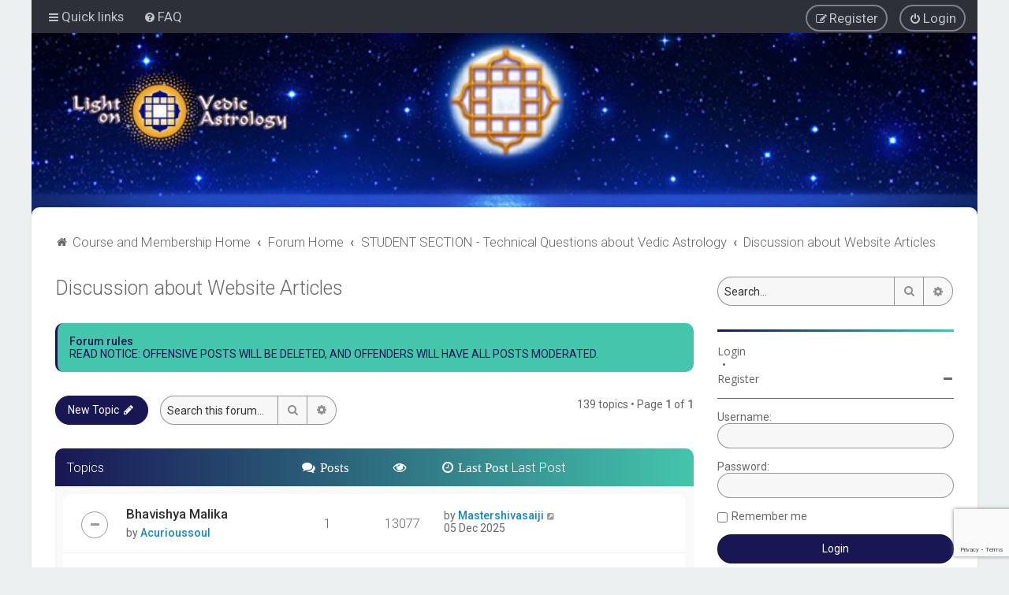

--- FILE ---
content_type: text/html; charset=UTF-8
request_url: https://phpbb.lightonvedicastrology.com/viewforum.php?f=30&sid=a73ef4d04f430f2638f0eb4e594ff791
body_size: 27911
content:
<!DOCTYPE html>
<html dir="ltr" lang="en-gb">
<head>

<!-- Google Tag Manager -->
<script>(function(w,d,s,l,i){w[l]=w[l]||[];w[l].push({'gtm.start':
new Date().getTime(),event:'gtm.js'});var f=d.getElementsByTagName(s)[0],
j=d.createElement(s),dl=l!='dataLayer'?'&l='+l:'';j.async=true;j.src=
'https://www.googletagmanager.com/gtm.js?id='+i+dl;f.parentNode.insertBefore(j,f);
})(window,document,'script','dataLayer','GTM-K9VBCR47');</script>
<!-- End Google Tag Manager -->

<meta charset="utf-8" />
<meta http-equiv="X-UA-Compatible" content="IE=edge">
<meta name="viewport" content="width=device-width, initial-scale=1" />

<title>Discussion about Website Articles - LightOnVedicAstrology.com</title>


	<link rel="canonical" href="https://phpbb.lightonvedicastrology.com/viewforum.php?f=30">

	<link rel="icon" href="https://phpbb.lightonvedicastrology.com/ext/planetstyles/flightdeck/store/favicon.png" />

<!--
	phpBB style name: Milk v2
	Based on style:   Merlin Framework (http://www.planetstyles.net)
-->



	<link href="https://fonts.googleapis.com/css?family=Roboto:300,400,500" rel="stylesheet">
    <style type="text/css">body {font-family: "Roboto", Arial, Helvetica, sans-serif; font-size: 14px;}</style>


<link href="./assets/css/font-awesome.min.css?assets_version=225" rel="stylesheet">
<link href="./styles/Milk_v2/theme/stylesheet.css?assets_version=225" rel="stylesheet">
<link href="./styles/Milk_v2/theme/en/stylesheet.css?assets_version=225?assets_version=225" rel="stylesheet">

<link href="./styles/Milk_v2/theme/blank.css?assets_version=225" rel="stylesheet" class="colour_switch_link"  />

	<link href="./styles/Milk_v2/theme/rounded.css?assets_version=225" rel="stylesheet" />

        	<link href="./styles/Milk_v2/theme/colour-presets/Blue_Lagoon.css?assets_version=225" rel="stylesheet" class="preset_stylesheet">
    


<style type="text/css">
			.forums .row-item:before, .topics .row-item:before, .pmlist .row-item:before, .cplist .row-item:before {
			border-radius: 50%;
		}
	

		.forum_header {
					background-image: url('https://phpbb.lightonvedicastrology.com/ext/planetstyles/flightdeck/store/lova_header_anastasia_final_forum1.jpg');
		
					background-repeat: no-repeat;
		
					background-position: center top;
		
		 background-size: cover;"
	}

			
</style>







<!--[if lte IE 9]>
	<link href="./styles/Milk_v2/theme/tweaks.css?assets_version=225" rel="stylesheet">
<![endif]-->


<link href="./ext/dmzx/mchat/styles/prosilver/theme/mchat.css?assets_version=225" rel="stylesheet" media="screen">
<link href="./ext/phpbb/pages/styles/prosilver/theme/pages_common.css?assets_version=225" rel="stylesheet" media="screen">
<link href="./ext/rmcgirr83/topfive/styles/prosilver/theme/topfive.css?assets_version=225" rel="stylesheet" media="screen">

<link href="./styles/Milk_v2/theme/extensions.css?assets_version=225" rel="stylesheet">



<style type="text/css">
#sidebar_right a {
  display: block;
  font-family: "Open Sans", sans-serif;
  font-weight: 400;
}
#sidebar_right a img {
  width: 300px;
  padding: inherit;
  margin: auto;
  display: block;
  margin-bottom: 1.5em;
}
#sidebar_right a h2,
#sidebar_right a h4 {
  margin-bottom: 0;
  font-family: "Open Sans", sans-serif;
  font-size: 24px;
  text-align: center;
  color: #151515;
}
#sidebar_right a h4 {
  margin-bottom: 1.5em;
  font-family: "Open Sans", sans-serif;
  font-size: 18px;
  font-weight: 400;
}
#sidebar_right > img {
  padding: inherit;
  margin:auto;
  width: 200px;
  display: block;
}
#sidebar_right .kajabi-form--inline {
  padding-top: 1.5em !important;
}
ul.topiclist.forums:not(.mchat-static-container) {
  border: 1px solid rgba(0, 0, 0, 0.4);
  border-top: none !important;
  border-radius: 10px;
  border-top-left-radius: 0;
  border-top-right-radius: 0;
}
ul.topiclist.forums.mchat-static-container {
  border-left: 1px solid rgba(0, 0, 0, 0.4);
  border-right: 1px solid rgba(0, 0, 0, 0.4);
  border-bottom: 1px solid rgba(0, 0, 0, 0.4);
  border-top: none !important;
}
ul.topiclist.forums#mchat-messages {
  border-left: 1px solid rgba(0, 0, 0, 0.4);
  border-right: 1px solid rgba(0, 0, 0, 0.4);
  border-bottom: 1px solid rgba(0, 0, 0, 0.4);
  border-top: none !important;
  border-bottom-right-radius: 0 !important;
}
ul.topiclist.forums > li:not(:last-child) {
  border-bottom: 1px solid rgba(0, 0, 0, 0.4);
}
#top_five .list-inner > ul,
#top_five .topics.tf-most-active > ul {
  border-right: 1px solid rgba(0, 0, 0, 0.4);
  padding-right: 1em;
}
#top_five .list-inner > ul > li:not(:last-child),
#top_five dd.topics li:not(:last-child),
#top_five dd.lastpost li:not(:last-child) {
  border-bottom: 1px solid rgba(0, 0, 0, 0.4);
}
img.custom_logo {
  width: 275px !important;
  height: 98px !important;
}
#inner-wrap {
  margin-top: -27px !important;
}
.topiclist .header dd.topics span:after {
  content: ' Topics';
}
.topiclist .header dd.posts span:after {
  content: ' Posts';
}
.topiclist .header dd.lastpost span:after {
  content: ' Last Post';
}
#top_five .topiclist .header dd.lastpost span:after {
  content: '' !important;
}
li.header dl.row-item dt .list-inner {
  padding-right: 65px !important;
}
/* dark mode fixes */
div.dropdown li a {
  color: #191654 !important;
}
div.dropdown li a:hover {
  background-color: rgba(0, 0, 0, 0.4) !important;
}
ul#nav-main a:hover {
  color: white !important;
}
ul#nav-main a:hover {
  text-decoration: none !important;
}
.profile_widget_info li {
  line-height: 2.2em;
}
#viewprofile dt, #viewprofile dd {
  line-height: 2.2em;
}
.navbar {
  padding: 4px 15px 0px !important;
}
a.header-avatar span:after {
  padding-top: 0px !important;
}
.alt_block li.header {
  background: linear-gradient(to right, #191654 0%, #43c6ac 100%) !important;
}
.profile_widget_list strong.badge {
  top: 6px !important;
  right: -18px !important;
}
/* form field outlines */
select, input, button, textarea {
  border: 1px solid rgba(0,0,0,0.4) !important;
}
select:hover, input:hover, button:hover, textarea:hover {
  border: 1px solid #536482 !important;
}
button.button-search {
  border-right: none !important;
  border-left: none !important;
}
button#mchat-add, button#mchat-button-add {
  margin-top: -1px !important;
  border: none !important;
}
a.button-search-end {
  border: 1px solid rgba(0,0,0,0.4) !important;
}
.responsive-tab .responsive-tab-link:before{
  top: 13px !important;
  left: 15px !important;
}
.responsive-tab-link.dropdown-toggle {
  padding-top: 15px !important;
}
/* text minimum darkness */
body {
  color: #676767 !important;
}
.forums .row-item.topic_read:before,
.topics .row-item.topic_read:before,
.pmlist .row-item.topic_read:before,
.cplist .row-item.topic_read:before,
.forums .row-item.sticky_read:before,
.topics .row-item.sticky_read:before,
.pmlist .row-item.sticky_read:before,
.cplist .row-item.sticky_read:before,
.forums .row-item.announce_read:before,
.topics .row-item.announce_read:before,
.pmlist .row-item.announce_read:before,
.cplist .row-item.announce_read:before,
.forums .row-item.topic_read_mine:before,
.topics .row-item.topic_read_mine:before,
.pmlist .row-item.topic_read_mine:before,
.cplist .row-item.topic_read_mine:before,
.forums .row-item.sticky_read_mine:before,
.topics .row-item.sticky_read_mine:before,
.pmlist .row-item.sticky_read_mine:before,
.cplist .row-item.sticky_read_mine:before,
.forums .row-item.announce_read_mine:before,
.topics .row-item.announce_read_mine:before,
.pmlist .row-item.announce_read_mine:before,
.cplist .row-item.announce_read_mine:before,
.forums .row-item.forum_read_locked:before,
.topics .row-item.forum_read_locked:before,
.pmlist .row-item.forum_read_locked:before,
.cplist .row-item.forum_read_locked:before,
.forums .row-item.sticky_read_locked:before,
.topics .row-item.sticky_read_locked:before,
.pmlist .row-item.sticky_read_locked:before,
.cplist .row-item.sticky_read_locked:before,
.forums .row-item.announce_read_locked:before,
.topics .row-item.announce_read_locked:before,
.pmlist .row-item.announce_read_locked:before,
.cplist .row-item.announce_read_locked:before {
  border: 1px solid rgba(0, 0, 0, 0.4) !important;
  color: rgba(0, 0, 0, 0.4) !important;
}
form#register input#email {
  border-radius: 25px !important;
}
.rules .inner a {
  display: none !important; /* strange I can't edit that bad link...?! */
}
/* advanced search form */
form[action="./search.php"] input#keywords,
form[action="./search.php"] input#author {
  border-radius: 25px !important;
}
form[action="./search.php"] select#search_forum {
  border-bottom-right-radius: 0;
  border-top-right-radius: 0;
}
#rightcolumn #sidebar_right form#forum-search input#keywords {
  border-top-right-radius: 0 !important;
  border-bottom-right-radius: 0 !important;
}
.breadcrumbs .crumb:first-child a span {
  margin-left: 4px !important;
}
.breadcrumbs .crumb a i {
  position: relative !important;
  top: -1px !important;
}
div.rules {
  background-color: #43c6ac !important;
  color: #191654 !important;
}
</style>
</head>
<body id="phpbb" class="nojs notouch section-viewforum ltr  sidebar-right-only body-layout-Boxed content_block_header_block high_contrast_links navbar_o_header css_icons_enabled">

<!-- Google Tag Manager (noscript) -->
<noscript><iframe src="https://www.googletagmanager.com/ns.html?id=GTM-K9VBCR47"
height="0" width="0" style="display:none;visibility:hidden"></iframe></noscript>
<!-- End Google Tag Manager (noscript) -->

    <div id="wrap" class="wrap">
        <a id="top" class="top-anchor" accesskey="t"></a>

        <div id="page-header">


                <div class="navbar" role="navigation">
	<div class="inner">

	<ul id="nav-main" class="nav-main linklist" role="menubar">

		<li id="quick-links" class="quick-links dropdown-container responsive-menu" data-skip-responsive="true">
			<a href="#" class="dropdown-trigger">
				<i class="icon fa-bars fa-fw" aria-hidden="true"></i><span>Quick links</span>
			</a>
			<div class="dropdown">
				<div class="pointer"><div class="pointer-inner"></div></div>
				<ul class="dropdown-contents" role="menu">
					
											<li class="separator"></li>
																									<li>
								<a href="./search.php?search_id=unanswered&amp;sid=762d82892e1c83a7ba40023eb3fff2b8" role="menuitem">
									<i class="icon fa-file-o fa-fw" aria-hidden="true"></i><span>Unanswered topics</span>
								</a>
							</li>
							<li>
								<a href="./search.php?search_id=active_topics&amp;sid=762d82892e1c83a7ba40023eb3fff2b8" role="menuitem">
									<i class="icon fa-file-o fa-fw" aria-hidden="true"></i><span>Active topics</span>
								</a>
							</li>
							<li class="separator"></li>
							<li>
								<a href="./search.php?sid=762d82892e1c83a7ba40023eb3fff2b8" role="menuitem">
									<i class="icon fa-search fa-fw" aria-hidden="true"></i><span>Search</span>
								</a>
							</li>
					
										<li class="separator"></li>

									</ul>
			</div>
		</li>

				<li data-skip-responsive="true">
			<a href="/app.php/help/faq?sid=762d82892e1c83a7ba40023eb3fff2b8" rel="help" title="Frequently Asked Questions" role="menuitem">
				<i class="icon fa-question-circle fa-fw" aria-hidden="true"></i><span>FAQ</span>
			</a>
		</li>
						
			<li class="rightside"  data-skip-responsive="true">
			<a href="./ucp.php?mode=login&amp;redirect=viewforum.php%3Ff%3D30&amp;sid=762d82892e1c83a7ba40023eb3fff2b8" title="Login" accesskey="x" role="menuitem" class="outline_button">
				<i class="icon fa-power-off fa-fw" aria-hidden="true"></i><span>Login</span>
			</a>
		</li>
					<li class="rightside" data-skip-responsive="true">
				<a href="./ucp.php?mode=register&amp;sid=762d82892e1c83a7ba40023eb3fff2b8" role="menuitem" class="outline_button">
					<i class="icon fa-pencil-square-o  fa-fw" aria-hidden="true"></i><span>Register</span>
				</a>
			</li>
					    	</ul>

	</div>
</div>

            	
            <div class="headerbar" role="banner"
				>
				
				<div class="forum_header">

					<div class="headerbar_overlay_container">
					</div>
						<div class="particles_container">
							<!-- Headerbar Elements Start -->



								<div id="site-description" class="site-description logo_left">
																														<a href="https://www.lightonvedicastrology.com" title="Course and Membership Home"><img class="custom_logo" src="https://phpbb.lightonvedicastrology.com/ext/planetstyles/flightdeck/store/new_mandala_logo_phpbb1.png" width="200" height="72" alt=""></a>
																											</div>



							<!-- Headerbar Elements End -->
						</div>
					

				</div><!-- /.forum_header -->

            </div><!-- /.headerbar -->
            

        </div><!-- /#page-header -->

        <div id="inner-wrap">

        


	<ul id="nav-breadcrumbs" class="nav-breadcrumbs linklist navlinks" role="menubar">
				
		
		<li class="breadcrumbs" itemscope itemtype="https://schema.org/BreadcrumbList">

							<span class="crumb" itemtype="https://schema.org/ListItem" itemprop="itemListElement" itemscope><a itemprop="item" href="https://www.lightonvedicastrology.com" data-navbar-reference="home"><i class="icon fa-home fa-fw" aria-hidden="true"></i><span itemprop="name">Course and Membership Home</span></a><meta itemprop="position" content="1" /></span>
			
							<span class="crumb" itemtype="https://schema.org/ListItem" itemprop="itemListElement" itemscope><a itemprop="item" href="./index.php?sid=762d82892e1c83a7ba40023eb3fff2b8" accesskey="h" data-navbar-reference="index"><span itemprop="name">Forum Home</span></a><meta itemprop="position" content="2" /></span>

											
								<span class="crumb" itemtype="https://schema.org/ListItem" itemprop="itemListElement" itemscope data-forum-id="26"><a itemprop="item" href="./viewforum.php?f=26&amp;sid=762d82892e1c83a7ba40023eb3fff2b8"><span itemprop="name">STUDENT SECTION - Technical Questions about  Vedic Astrology</span></a><meta itemprop="position" content="3" /></span>
															
								<span class="crumb" itemtype="https://schema.org/ListItem" itemprop="itemListElement" itemscope data-forum-id="30"><a itemprop="item" href="./viewforum.php?f=30&amp;sid=762d82892e1c83a7ba40023eb3fff2b8"><span itemprop="name">Discussion about Website Articles</span></a><meta itemprop="position" content="4" /></span>
							
					</li>

		
					<li class="rightside responsive-search">
				<a href="./search.php?sid=762d82892e1c83a7ba40023eb3fff2b8" title="View the advanced search options" role="menuitem">
					<i class="icon fa-search fa-fw" aria-hidden="true"></i><span class="sr-only">Search</span>
				</a>
			</li>
			</ul>


        
        <a id="start_here" class="anchor"></a>
        <div id="page-body" class="page-body" role="main">
            
            
                     		<div id="maincontainer">
                    <div id="contentwrapper">
                        <div id="contentcolumn">
                            <div class="innertube">
            <h2 class="forum-title"><a href="./viewforum.php?f=30&amp;sid=762d82892e1c83a7ba40023eb3fff2b8">Discussion about Website Articles</a></h2>
<div>
	<!-- NOTE: remove the style="display: none" when you want to have the forum description on the forum body -->
	<div style="display: none !important;">For discussion about any article, old or new, on the LightOnVedicAstrology.com or JournalOfAstrology.com websites.<br /></div>	</div>

	<div class="rules">
		<div class="inner">

					<strong>Forum rules</strong><br />
			READ <a href="http://lightonvedicastrology.com/phpBB3_0/viewtopic.php?f=13&amp;t=23&amp;p=34#p34/" class="postlink">Forum-Wide Rules and Guidelines</a> NOTICE: OFFENSIVE POSTS WILL BE DELETED, AND OFFENDERS WILL HAVE ALL POSTS MODERATED.
		
		</div>
	</div>




	<div class="action-bar bar-top">

				
		<a href="./posting.php?mode=post&amp;f=30&amp;sid=762d82892e1c83a7ba40023eb3fff2b8" class="button specialbutton" title="Post a new topic">
							<span>New Topic</span> <i class="icon fa-pencil fa-fw" aria-hidden="true"></i>
					</a>
				
			<div class="search-box" role="search">
			<form method="get" id="forum-search" action="./search.php?sid=762d82892e1c83a7ba40023eb3fff2b8">
			<fieldset>
				<input class="inputbox search tiny" type="search" name="keywords" id="search_keywords" size="20" placeholder="Search this forum…" />
				<button class="button button-search" type="submit" title="Search">
					<i class="icon fa-search fa-fw" aria-hidden="true"></i><span class="sr-only">Search</span>
				</button>
				<a href="./search.php?fid%5B%5D=30&amp;sid=762d82892e1c83a7ba40023eb3fff2b8" class="button button-search-end" title="Advanced search">
					<i class="icon fa-cog fa-fw" aria-hidden="true"></i><span class="sr-only">Advanced search</span>
				</a>
				<input type="hidden" name="fid[0]" value="30" />
<input type="hidden" name="sid" value="762d82892e1c83a7ba40023eb3fff2b8" />

			</fieldset>
			</form>
		</div>
	
	<div class="pagination">
        				139 topics
					&bull; Page <strong>1</strong> of <strong>1</strong>
			</div>

	</div>




	
			<div class="forumbg">
		<div class="inner">
		<ul class="topiclist">
			<li class="header">
				<dl class="row-item">
					<dt><div class="list-inner">Topics</div></dt>
					<dd class="posts"><span class="icon fa-comments"></dd>
					<dd class="views"><span class="icon fa-eye"></dd>
					<dd class="lastpost"><span><span class="icon fa-clock-o"></span></dd>
				</dl>
			</li>
		</ul>
		<ul class="topiclist topics">
	
				<li class="row bg1">
						<dl class="row-item topic_read">
				<dt title="No unread posts">
										<div class="list-inner">
						


																														


						<a href="./viewtopic.php?t=45408&amp;sid=762d82892e1c83a7ba40023eb3fff2b8" class="topictitle">Bhavishya Malika</a>						<br />
						
												<div class="responsive-show clutter" style="display: none;">
							Last post by <a href="./memberlist.php?mode=viewprofile&amp;u=25094&amp;sid=762d82892e1c83a7ba40023eb3fff2b8" style="color: #1187C9;" class="username-coloured">Mastershivasaiji</a>							<!--
							&laquo; <a href="./viewtopic.php?p=306229&amp;sid=762d82892e1c83a7ba40023eb3fff2b8#p306229" title="Go to last post"><time datetime="2025-12-05T11:17:16+00:00">05 Dec 2025</time></a>
						 -->
													</div>
													<span class="responsive-show left-box" style="display: none;">Replies: <strong>1</strong></span>
													
						<div class="topic-poster responsive-hide left-box">
														by <a href="./memberlist.php?mode=viewprofile&amp;u=25119&amp;sid=762d82892e1c83a7ba40023eb3fff2b8" style="color: #1187C9;" class="username-coloured">Acurioussoul</a>  <span class="clutter">&raquo; <time datetime="2025-05-08T18:20:08+00:00">08 May 2025</time></span>
													</div>

						
											</div>
				</dt>
				<dd class="posts">1 <dfn>Replies</dfn></dd>
				<dd class="views">13077 <dfn>Views</dfn></dd>
				<dd class="lastpost">
                					<span><dfn>Last post </dfn>by <a href="./memberlist.php?mode=viewprofile&amp;u=25094&amp;sid=762d82892e1c83a7ba40023eb3fff2b8" style="color: #1187C9;" class="username-coloured">Mastershivasaiji</a>							<a href="./viewtopic.php?p=306229&amp;sid=762d82892e1c83a7ba40023eb3fff2b8#p306229" title="Go to last post">
								<i class="icon fa-external-link-square fa-fw icon-lightgray icon-md" aria-hidden="true"></i><span class="sr-only"></span>
							</a>
												<br /><time datetime="2025-12-05T11:17:16+00:00">05 Dec 2025</time>
					</span>
				</dd>
			</dl>
					</li>
		
	

	
	
				<li class="row bg2">
						<dl class="row-item topic_read">
				<dt title="No unread posts">
										<div class="list-inner">
						


																														


						<a href="./viewtopic.php?t=48617&amp;sid=762d82892e1c83a7ba40023eb3fff2b8" class="topictitle">Need Guidence</a>						<br />
						
												<div class="responsive-show clutter" style="display: none;">
							Last post by <a href="./memberlist.php?mode=viewprofile&amp;u=4295&amp;sid=762d82892e1c83a7ba40023eb3fff2b8" style="color: #303DD8;" class="username-coloured">funnybird</a>							<!--
							&laquo; <a href="./viewtopic.php?p=306159&amp;sid=762d82892e1c83a7ba40023eb3fff2b8#p306159" title="Go to last post"><time datetime="2025-11-03T22:22:09+00:00">03 Nov 2025</time></a>
						 -->
													</div>
													<span class="responsive-show left-box" style="display: none;">Replies: <strong>5</strong></span>
													
						<div class="topic-poster responsive-hide left-box">
														by <a href="./memberlist.php?mode=viewprofile&amp;u=25236&amp;sid=762d82892e1c83a7ba40023eb3fff2b8" style="color: #1187C9;" class="username-coloured">Dasp</a>  <span class="clutter">&raquo; <time datetime="2025-10-11T05:56:59+00:00">10 Oct 2025</time></span>
													</div>

						
											</div>
				</dt>
				<dd class="posts">5 <dfn>Replies</dfn></dd>
				<dd class="views">666 <dfn>Views</dfn></dd>
				<dd class="lastpost">
                					<span><dfn>Last post </dfn>by <a href="./memberlist.php?mode=viewprofile&amp;u=4295&amp;sid=762d82892e1c83a7ba40023eb3fff2b8" style="color: #303DD8;" class="username-coloured">funnybird</a>							<a href="./viewtopic.php?p=306159&amp;sid=762d82892e1c83a7ba40023eb3fff2b8#p306159" title="Go to last post">
								<i class="icon fa-external-link-square fa-fw icon-lightgray icon-md" aria-hidden="true"></i><span class="sr-only"></span>
							</a>
												<br /><time datetime="2025-11-03T22:22:09+00:00">03 Nov 2025</time>
					</span>
				</dd>
			</dl>
					</li>
		
	

	
	
				<li class="row bg1">
						<dl class="row-item topic_read">
				<dt title="No unread posts">
										<div class="list-inner">
						


																														


						<a href="./viewtopic.php?t=48623&amp;sid=762d82892e1c83a7ba40023eb3fff2b8" class="topictitle">Win a Prize Worth Up to $100,000.77!</a>						<br />
						
												<div class="responsive-show clutter" style="display: none;">
							Last post by <a href="./memberlist.php?mode=viewprofile&amp;u=25202&amp;sid=762d82892e1c83a7ba40023eb3fff2b8" style="color: #1187C9;" class="username-coloured">Acvamarie</a>							<!--
							&laquo; <a href="./viewtopic.php?p=306121&amp;sid=762d82892e1c83a7ba40023eb3fff2b8#p306121" title="Go to last post"><time datetime="2025-10-23T05:28:22+00:00">22 Oct 2025</time></a>
						 -->
													</div>
												
						<div class="topic-poster responsive-hide left-box">
														by <a href="./memberlist.php?mode=viewprofile&amp;u=25202&amp;sid=762d82892e1c83a7ba40023eb3fff2b8" style="color: #1187C9;" class="username-coloured">Acvamarie</a>  <span class="clutter">&raquo; <time datetime="2025-10-23T05:28:22+00:00">22 Oct 2025</time></span>
													</div>

						
											</div>
				</dt>
				<dd class="posts">0 <dfn>Replies</dfn></dd>
				<dd class="views">178 <dfn>Views</dfn></dd>
				<dd class="lastpost">
                					<span><dfn>Last post </dfn>by <a href="./memberlist.php?mode=viewprofile&amp;u=25202&amp;sid=762d82892e1c83a7ba40023eb3fff2b8" style="color: #1187C9;" class="username-coloured">Acvamarie</a>							<a href="./viewtopic.php?p=306121&amp;sid=762d82892e1c83a7ba40023eb3fff2b8#p306121" title="Go to last post">
								<i class="icon fa-external-link-square fa-fw icon-lightgray icon-md" aria-hidden="true"></i><span class="sr-only"></span>
							</a>
												<br /><time datetime="2025-10-23T05:28:22+00:00">22 Oct 2025</time>
					</span>
				</dd>
			</dl>
					</li>
		
	

	
	
				<li class="row bg2">
						<dl class="row-item topic_read">
				<dt title="No unread posts">
										<div class="list-inner">
						


																														


						<a href="./viewtopic.php?t=45398&amp;sid=762d82892e1c83a7ba40023eb3fff2b8" class="topictitle">Difference between ecliptic plane and zodiacal plane</a>						<br />
						
												<div class="responsive-show clutter" style="display: none;">
							Last post by <a href="./memberlist.php?mode=viewprofile&amp;u=7550&amp;sid=762d82892e1c83a7ba40023eb3fff2b8" style="color: #303DD8;" class="username-coloured">sathis</a>							<!--
							&laquo; <a href="./viewtopic.php?p=302171&amp;sid=762d82892e1c83a7ba40023eb3fff2b8#p302171" title="Go to last post"><time datetime="2025-05-03T04:20:24+00:00">02 May 2025</time></a>
						 -->
													</div>
												
						<div class="topic-poster responsive-hide left-box">
														by <a href="./memberlist.php?mode=viewprofile&amp;u=7550&amp;sid=762d82892e1c83a7ba40023eb3fff2b8" style="color: #303DD8;" class="username-coloured">sathis</a>  <span class="clutter">&raquo; <time datetime="2025-05-03T04:20:24+00:00">02 May 2025</time></span>
													</div>

						
											</div>
				</dt>
				<dd class="posts">0 <dfn>Replies</dfn></dd>
				<dd class="views">3783 <dfn>Views</dfn></dd>
				<dd class="lastpost">
                					<span><dfn>Last post </dfn>by <a href="./memberlist.php?mode=viewprofile&amp;u=7550&amp;sid=762d82892e1c83a7ba40023eb3fff2b8" style="color: #303DD8;" class="username-coloured">sathis</a>							<a href="./viewtopic.php?p=302171&amp;sid=762d82892e1c83a7ba40023eb3fff2b8#p302171" title="Go to last post">
								<i class="icon fa-external-link-square fa-fw icon-lightgray icon-md" aria-hidden="true"></i><span class="sr-only"></span>
							</a>
												<br /><time datetime="2025-05-03T04:20:24+00:00">02 May 2025</time>
					</span>
				</dd>
			</dl>
					</li>
		
	

	
	
				<li class="row bg1">
						<dl class="row-item topic_read">
				<dt title="No unread posts">
										<div class="list-inner">
						


																														


						<a href="./viewtopic.php?t=45352&amp;sid=762d82892e1c83a7ba40023eb3fff2b8" class="topictitle">did lord vishnu step in?</a>						<br />
						
												<div class="responsive-show clutter" style="display: none;">
							Last post by <a href="./memberlist.php?mode=viewprofile&amp;u=25096&amp;sid=762d82892e1c83a7ba40023eb3fff2b8" style="color: #1187C9;" class="username-coloured">thumatisandeep</a>							<!--
							&laquo; <a href="./viewtopic.php?p=302035&amp;sid=762d82892e1c83a7ba40023eb3fff2b8#p302035" title="Go to last post"><time datetime="2025-04-20T10:42:34+00:00">20 Apr 2025</time></a>
						 -->
													</div>
												
						<div class="topic-poster responsive-hide left-box">
														by <a href="./memberlist.php?mode=viewprofile&amp;u=25096&amp;sid=762d82892e1c83a7ba40023eb3fff2b8" style="color: #1187C9;" class="username-coloured">thumatisandeep</a>  <span class="clutter">&raquo; <time datetime="2025-04-20T10:42:34+00:00">20 Apr 2025</time></span>
													</div>

						
											</div>
				</dt>
				<dd class="posts">0 <dfn>Replies</dfn></dd>
				<dd class="views">3556 <dfn>Views</dfn></dd>
				<dd class="lastpost">
                					<span><dfn>Last post </dfn>by <a href="./memberlist.php?mode=viewprofile&amp;u=25096&amp;sid=762d82892e1c83a7ba40023eb3fff2b8" style="color: #1187C9;" class="username-coloured">thumatisandeep</a>							<a href="./viewtopic.php?p=302035&amp;sid=762d82892e1c83a7ba40023eb3fff2b8#p302035" title="Go to last post">
								<i class="icon fa-external-link-square fa-fw icon-lightgray icon-md" aria-hidden="true"></i><span class="sr-only"></span>
							</a>
												<br /><time datetime="2025-04-20T10:42:34+00:00">20 Apr 2025</time>
					</span>
				</dd>
			</dl>
					</li>
		
	

	
	
				<li class="row bg2">
						<dl class="row-item topic_read">
				<dt title="No unread posts">
										<div class="list-inner">
						


																														


						<a href="./viewtopic.php?t=45351&amp;sid=762d82892e1c83a7ba40023eb3fff2b8" class="topictitle">9 days a week. newbie astrologers stay away.</a>						<br />
						
												<div class="responsive-show clutter" style="display: none;">
							Last post by <a href="./memberlist.php?mode=viewprofile&amp;u=25096&amp;sid=762d82892e1c83a7ba40023eb3fff2b8" style="color: #1187C9;" class="username-coloured">thumatisandeep</a>							<!--
							&laquo; <a href="./viewtopic.php?p=302034&amp;sid=762d82892e1c83a7ba40023eb3fff2b8#p302034" title="Go to last post"><time datetime="2025-04-20T06:18:02+00:00">19 Apr 2025</time></a>
						 -->
													</div>
												
						<div class="topic-poster responsive-hide left-box">
														by <a href="./memberlist.php?mode=viewprofile&amp;u=25096&amp;sid=762d82892e1c83a7ba40023eb3fff2b8" style="color: #1187C9;" class="username-coloured">thumatisandeep</a>  <span class="clutter">&raquo; <time datetime="2025-04-20T06:18:02+00:00">19 Apr 2025</time></span>
													</div>

						
											</div>
				</dt>
				<dd class="posts">0 <dfn>Replies</dfn></dd>
				<dd class="views">3512 <dfn>Views</dfn></dd>
				<dd class="lastpost">
                					<span><dfn>Last post </dfn>by <a href="./memberlist.php?mode=viewprofile&amp;u=25096&amp;sid=762d82892e1c83a7ba40023eb3fff2b8" style="color: #1187C9;" class="username-coloured">thumatisandeep</a>							<a href="./viewtopic.php?p=302034&amp;sid=762d82892e1c83a7ba40023eb3fff2b8#p302034" title="Go to last post">
								<i class="icon fa-external-link-square fa-fw icon-lightgray icon-md" aria-hidden="true"></i><span class="sr-only"></span>
							</a>
												<br /><time datetime="2025-04-20T06:18:02+00:00">19 Apr 2025</time>
					</span>
				</dd>
			</dl>
					</li>
		
	

	
	
				<li class="row bg1">
						<dl class="row-item topic_read">
				<dt title="No unread posts">
										<div class="list-inner">
						


																														


						<a href="./viewtopic.php?t=41239&amp;sid=762d82892e1c83a7ba40023eb3fff2b8" class="topictitle">Prince William horoscope</a>						<br />
						
												<div class="responsive-show clutter" style="display: none;">
							Last post by <a href="./memberlist.php?mode=viewprofile&amp;u=19063&amp;sid=762d82892e1c83a7ba40023eb3fff2b8" style="color: #303DD8;" class="username-coloured">ADC</a>							<!--
							&laquo; <a href="./viewtopic.php?p=301549&amp;sid=762d82892e1c83a7ba40023eb3fff2b8#p301549" title="Go to last post"><time datetime="2025-02-22T09:49:40+00:00">21 Feb 2025</time></a>
						 -->
													</div>
													<span class="responsive-show left-box" style="display: none;">Replies: <strong>4</strong></span>
													
						<div class="topic-poster responsive-hide left-box">
														by <a href="./memberlist.php?mode=viewprofile&amp;u=21397&amp;sid=762d82892e1c83a7ba40023eb3fff2b8" style="color: #303DD8;" class="username-coloured">Dashas</a>  <span class="clutter">&raquo; <time datetime="2019-02-07T00:58:15+00:00">06 Feb 2019</time></span>
													</div>

						
											</div>
				</dt>
				<dd class="posts">4 <dfn>Replies</dfn></dd>
				<dd class="views">7116 <dfn>Views</dfn></dd>
				<dd class="lastpost">
                					<span><dfn>Last post </dfn>by <a href="./memberlist.php?mode=viewprofile&amp;u=19063&amp;sid=762d82892e1c83a7ba40023eb3fff2b8" style="color: #303DD8;" class="username-coloured">ADC</a>							<a href="./viewtopic.php?p=301549&amp;sid=762d82892e1c83a7ba40023eb3fff2b8#p301549" title="Go to last post">
								<i class="icon fa-external-link-square fa-fw icon-lightgray icon-md" aria-hidden="true"></i><span class="sr-only"></span>
							</a>
												<br /><time datetime="2025-02-22T09:49:40+00:00">21 Feb 2025</time>
					</span>
				</dd>
			</dl>
					</li>
		
	

	
	
				<li class="row bg2">
						<dl class="row-item topic_read">
				<dt title="No unread posts">
										<div class="list-inner">
						


																														


						<a href="./viewtopic.php?t=45114&amp;sid=762d82892e1c83a7ba40023eb3fff2b8" class="topictitle">Xabi Alonso - why is he successful?</a>						<br />
						
												<div class="responsive-show clutter" style="display: none;">
							Last post by <a href="./memberlist.php?mode=viewprofile&amp;u=24851&amp;sid=762d82892e1c83a7ba40023eb3fff2b8" style="color: #1187C9;" class="username-coloured">Grahavidya</a>							<!--
							&laquo; <a href="./viewtopic.php?p=301292&amp;sid=762d82892e1c83a7ba40023eb3fff2b8#p301292" title="Go to last post"><time datetime="2025-01-30T11:42:40+00:00">30 Jan 2025</time></a>
						 -->
													</div>
													<span class="responsive-show left-box" style="display: none;">Replies: <strong>1</strong></span>
													
						<div class="topic-poster responsive-hide left-box">
														by <a href="./memberlist.php?mode=viewprofile&amp;u=23760&amp;sid=762d82892e1c83a7ba40023eb3fff2b8" style="color: #1187C9;" class="username-coloured">globalforever</a>  <span class="clutter">&raquo; <time datetime="2024-04-28T15:05:28+00:00">28 Apr 2024</time></span>
													</div>

						
											</div>
				</dt>
				<dd class="posts">1 <dfn>Replies</dfn></dd>
				<dd class="views">4591 <dfn>Views</dfn></dd>
				<dd class="lastpost">
                					<span><dfn>Last post </dfn>by <a href="./memberlist.php?mode=viewprofile&amp;u=24851&amp;sid=762d82892e1c83a7ba40023eb3fff2b8" style="color: #1187C9;" class="username-coloured">Grahavidya</a>							<a href="./viewtopic.php?p=301292&amp;sid=762d82892e1c83a7ba40023eb3fff2b8#p301292" title="Go to last post">
								<i class="icon fa-external-link-square fa-fw icon-lightgray icon-md" aria-hidden="true"></i><span class="sr-only"></span>
							</a>
												<br /><time datetime="2025-01-30T11:42:40+00:00">30 Jan 2025</time>
					</span>
				</dd>
			</dl>
					</li>
		
	

	
	
				<li class="row bg1">
						<dl class="row-item topic_read">
				<dt title="No unread posts">
										<div class="list-inner">
						


																														


						<a href="./viewtopic.php?t=45225&amp;sid=762d82892e1c83a7ba40023eb3fff2b8" class="topictitle">Rahu and saturn conjunction.</a>						<br />
						
												<div class="responsive-show clutter" style="display: none;">
							Last post by <a href="./memberlist.php?mode=viewprofile&amp;u=24851&amp;sid=762d82892e1c83a7ba40023eb3fff2b8" style="color: #1187C9;" class="username-coloured">Grahavidya</a>							<!--
							&laquo; <a href="./viewtopic.php?p=301291&amp;sid=762d82892e1c83a7ba40023eb3fff2b8#p301291" title="Go to last post"><time datetime="2025-01-30T11:13:14+00:00">30 Jan 2025</time></a>
						 -->
													</div>
													<span class="responsive-show left-box" style="display: none;">Replies: <strong>1</strong></span>
													
						<div class="topic-poster responsive-hide left-box">
														by <a href="./memberlist.php?mode=viewprofile&amp;u=24882&amp;sid=762d82892e1c83a7ba40023eb3fff2b8" style="color: #1187C9;" class="username-coloured">Godschild3</a>  <span class="clutter">&raquo; <time datetime="2025-01-27T11:24:45+00:00">27 Jan 2025</time></span>
													</div>

						
											</div>
				</dt>
				<dd class="posts">1 <dfn>Replies</dfn></dd>
				<dd class="views">2739 <dfn>Views</dfn></dd>
				<dd class="lastpost">
                					<span><dfn>Last post </dfn>by <a href="./memberlist.php?mode=viewprofile&amp;u=24851&amp;sid=762d82892e1c83a7ba40023eb3fff2b8" style="color: #1187C9;" class="username-coloured">Grahavidya</a>							<a href="./viewtopic.php?p=301291&amp;sid=762d82892e1c83a7ba40023eb3fff2b8#p301291" title="Go to last post">
								<i class="icon fa-external-link-square fa-fw icon-lightgray icon-md" aria-hidden="true"></i><span class="sr-only"></span>
							</a>
												<br /><time datetime="2025-01-30T11:13:14+00:00">30 Jan 2025</time>
					</span>
				</dd>
			</dl>
					</li>
		
	

	
	
				<li class="row bg2">
						<dl class="row-item topic_read">
				<dt title="No unread posts">
										<div class="list-inner">
						


																														


						<a href="./viewtopic.php?t=27136&amp;sid=762d82892e1c83a7ba40023eb3fff2b8" class="topictitle">Karako Bhavo Nashya in D-charts</a>						<br />
						
												<div class="responsive-show clutter" style="display: none;">
							Last post by <a href="./memberlist.php?mode=viewprofile&amp;u=24851&amp;sid=762d82892e1c83a7ba40023eb3fff2b8" style="color: #1187C9;" class="username-coloured">Grahavidya</a>							<!--
							&laquo; <a href="./viewtopic.php?p=301256&amp;sid=762d82892e1c83a7ba40023eb3fff2b8#p301256" title="Go to last post"><time datetime="2025-01-23T15:25:47+00:00">23 Jan 2025</time></a>
						 -->
													</div>
													<span class="responsive-show left-box" style="display: none;">Replies: <strong>8</strong></span>
													
						<div class="topic-poster responsive-hide left-box">
														by <a href="./memberlist.php?mode=viewprofile&amp;u=11214&amp;sid=762d82892e1c83a7ba40023eb3fff2b8" style="color: #303DD8;" class="username-coloured">sirirs71</a>  <span class="clutter">&raquo; <time datetime="2014-07-25T02:03:02+00:00">24 Jul 2014</time></span>
													</div>

						
											</div>
				</dt>
				<dd class="posts">8 <dfn>Replies</dfn></dd>
				<dd class="views">6782 <dfn>Views</dfn></dd>
				<dd class="lastpost">
                					<span><dfn>Last post </dfn>by <a href="./memberlist.php?mode=viewprofile&amp;u=24851&amp;sid=762d82892e1c83a7ba40023eb3fff2b8" style="color: #1187C9;" class="username-coloured">Grahavidya</a>							<a href="./viewtopic.php?p=301256&amp;sid=762d82892e1c83a7ba40023eb3fff2b8#p301256" title="Go to last post">
								<i class="icon fa-external-link-square fa-fw icon-lightgray icon-md" aria-hidden="true"></i><span class="sr-only"></span>
							</a>
												<br /><time datetime="2025-01-23T15:25:47+00:00">23 Jan 2025</time>
					</span>
				</dd>
			</dl>
					</li>
		
	

	
	
				<li class="row bg1">
						<dl class="row-item topic_read_hot">
				<dt title="No unread posts">
										<div class="list-inner">
						


																														


						<a href="./viewtopic.php?t=29946&amp;sid=762d82892e1c83a7ba40023eb3fff2b8" class="topictitle">Which ayanamsa is true ?</a>						<br />
						
												<div class="responsive-show clutter" style="display: none;">
							Last post by <a href="./memberlist.php?mode=viewprofile&amp;u=24254&amp;sid=762d82892e1c83a7ba40023eb3fff2b8" style="color: #1187C9;" class="username-coloured">thulsidass</a>							<!--
							&laquo; <a href="./viewtopic.php?p=300640&amp;sid=762d82892e1c83a7ba40023eb3fff2b8#p300640" title="Go to last post"><time datetime="2024-07-19T08:15:41+00:00">18 Jul 2024</time></a>
						 -->
													</div>
													<span class="responsive-show left-box" style="display: none;">Replies: <strong>49</strong></span>
													
						<div class="topic-poster responsive-hide left-box">
														by <a href="./memberlist.php?mode=viewprofile&amp;u=15270&amp;sid=762d82892e1c83a7ba40023eb3fff2b8" style="color: #303DD8;" class="username-coloured">freeloader</a>  <span class="clutter">&raquo; <time datetime="2015-06-07T10:21:04+00:00">07 Jun 2015</time></span>
													</div>

												<div class="pagination">
							<span><i class="icon fa-clone fa-fw" aria-hidden="true"></i></span>
							<ul>
															<li><a class="button" href="./viewtopic.php?t=29946&amp;sid=762d82892e1c83a7ba40023eb3fff2b8">1</a></li>
																							<li><a class="button" href="./viewtopic.php?t=29946&amp;sid=762d82892e1c83a7ba40023eb3fff2b8&amp;start=25">2</a></li>
																																													</ul>
						</div>
						
											</div>
				</dt>
				<dd class="posts">49 <dfn>Replies</dfn></dd>
				<dd class="views">51939 <dfn>Views</dfn></dd>
				<dd class="lastpost">
                					<span><dfn>Last post </dfn>by <a href="./memberlist.php?mode=viewprofile&amp;u=24254&amp;sid=762d82892e1c83a7ba40023eb3fff2b8" style="color: #1187C9;" class="username-coloured">thulsidass</a>							<a href="./viewtopic.php?p=300640&amp;sid=762d82892e1c83a7ba40023eb3fff2b8#p300640" title="Go to last post">
								<i class="icon fa-external-link-square fa-fw icon-lightgray icon-md" aria-hidden="true"></i><span class="sr-only"></span>
							</a>
												<br /><time datetime="2024-07-19T08:15:41+00:00">18 Jul 2024</time>
					</span>
				</dd>
			</dl>
					</li>
		
	

	
	
				<li class="row bg2">
						<dl class="row-item topic_read">
				<dt title="No unread posts">
										<div class="list-inner">
						


																														


						<a href="./viewtopic.php?t=45111&amp;sid=762d82892e1c83a7ba40023eb3fff2b8" class="topictitle">Xabi Alonso - why is he so vsuccessful?</a>						<br />
						
												<div class="responsive-show clutter" style="display: none;">
							Last post by <a href="./memberlist.php?mode=viewprofile&amp;u=23760&amp;sid=762d82892e1c83a7ba40023eb3fff2b8" style="color: #1187C9;" class="username-coloured">globalforever</a>							<!--
							&laquo; <a href="./viewtopic.php?p=300283&amp;sid=762d82892e1c83a7ba40023eb3fff2b8#p300283" title="Go to last post"><time datetime="2024-04-17T01:36:07+00:00">16 Apr 2024</time></a>
						 -->
													</div>
												
						<div class="topic-poster responsive-hide left-box">
														by <a href="./memberlist.php?mode=viewprofile&amp;u=23760&amp;sid=762d82892e1c83a7ba40023eb3fff2b8" style="color: #1187C9;" class="username-coloured">globalforever</a>  <span class="clutter">&raquo; <time datetime="2024-04-17T01:36:07+00:00">16 Apr 2024</time></span>
													</div>

						
											</div>
				</dt>
				<dd class="posts">0 <dfn>Replies</dfn></dd>
				<dd class="views">5903 <dfn>Views</dfn></dd>
				<dd class="lastpost">
                					<span><dfn>Last post </dfn>by <a href="./memberlist.php?mode=viewprofile&amp;u=23760&amp;sid=762d82892e1c83a7ba40023eb3fff2b8" style="color: #1187C9;" class="username-coloured">globalforever</a>							<a href="./viewtopic.php?p=300283&amp;sid=762d82892e1c83a7ba40023eb3fff2b8#p300283" title="Go to last post">
								<i class="icon fa-external-link-square fa-fw icon-lightgray icon-md" aria-hidden="true"></i><span class="sr-only"></span>
							</a>
												<br /><time datetime="2024-04-17T01:36:07+00:00">16 Apr 2024</time>
					</span>
				</dd>
			</dl>
					</li>
		
	

	
	
				<li class="row bg1">
						<dl class="row-item topic_read">
				<dt title="No unread posts">
										<div class="list-inner">
						


																														


						<a href="./viewtopic.php?t=38899&amp;sid=762d82892e1c83a7ba40023eb3fff2b8" class="topictitle">Otto Warmbier's chart</a>						<br />
						
												<div class="responsive-show clutter" style="display: none;">
							Last post by <a href="./memberlist.php?mode=viewprofile&amp;u=23406&amp;sid=762d82892e1c83a7ba40023eb3fff2b8" style="color: #1187C9;" class="username-coloured">andcor</a>							<!--
							&laquo; <a href="./viewtopic.php?p=299852&amp;sid=762d82892e1c83a7ba40023eb3fff2b8#p299852" title="Go to last post"><time datetime="2023-04-27T07:22:08+00:00">26 Apr 2023</time></a>
						 -->
													</div>
													<span class="responsive-show left-box" style="display: none;">Replies: <strong>2</strong></span>
													
						<div class="topic-poster responsive-hide left-box">
														by <a href="./memberlist.php?mode=viewprofile&amp;u=16936&amp;sid=762d82892e1c83a7ba40023eb3fff2b8" style="color: #1187C9;" class="username-coloured">ascetic</a>  <span class="clutter">&raquo; <time datetime="2018-07-25T02:01:33+00:00">24 Jul 2018</time></span>
													</div>

						
											</div>
				</dt>
				<dd class="posts">2 <dfn>Replies</dfn></dd>
				<dd class="views">4773 <dfn>Views</dfn></dd>
				<dd class="lastpost">
                					<span><dfn>Last post </dfn>by <a href="./memberlist.php?mode=viewprofile&amp;u=23406&amp;sid=762d82892e1c83a7ba40023eb3fff2b8" style="color: #1187C9;" class="username-coloured">andcor</a>							<a href="./viewtopic.php?p=299852&amp;sid=762d82892e1c83a7ba40023eb3fff2b8#p299852" title="Go to last post">
								<i class="icon fa-external-link-square fa-fw icon-lightgray icon-md" aria-hidden="true"></i><span class="sr-only"></span>
							</a>
												<br /><time datetime="2023-04-27T07:22:08+00:00">26 Apr 2023</time>
					</span>
				</dd>
			</dl>
					</li>
		
	

	
	
				<li class="row bg2">
						<dl class="row-item topic_read">
				<dt title="No unread posts">
										<div class="list-inner">
						


																														


						<a href="./viewtopic.php?t=33409&amp;sid=762d82892e1c83a7ba40023eb3fff2b8" class="topictitle">Books or Institute for Astrology</a>						<br />
						
												<div class="responsive-show clutter" style="display: none;">
							Last post by <a href="./memberlist.php?mode=viewprofile&amp;u=23195&amp;sid=762d82892e1c83a7ba40023eb3fff2b8" style="color: #1187C9;" class="username-coloured">Agnitra</a>							<!--
							&laquo; <a href="./viewtopic.php?p=299272&amp;sid=762d82892e1c83a7ba40023eb3fff2b8#p299272" title="Go to last post"><time datetime="2022-01-20T05:58:31+00:00">19 Jan 2022</time></a>
						 -->
													</div>
													<span class="responsive-show left-box" style="display: none;">Replies: <strong>10</strong></span>
													
						<div class="topic-poster responsive-hide left-box">
														by <a href="./memberlist.php?mode=viewprofile&amp;u=15369&amp;sid=762d82892e1c83a7ba40023eb3fff2b8" style="color: #532A7C;" class="username-coloured">SoulLight</a>  <span class="clutter">&raquo; <time datetime="2016-10-08T20:10:37+00:00">08 Oct 2016</time></span>
													</div>

						
											</div>
				</dt>
				<dd class="posts">10 <dfn>Replies</dfn></dd>
				<dd class="views">7491 <dfn>Views</dfn></dd>
				<dd class="lastpost">
                					<span><dfn>Last post </dfn>by <a href="./memberlist.php?mode=viewprofile&amp;u=23195&amp;sid=762d82892e1c83a7ba40023eb3fff2b8" style="color: #1187C9;" class="username-coloured">Agnitra</a>							<a href="./viewtopic.php?p=299272&amp;sid=762d82892e1c83a7ba40023eb3fff2b8#p299272" title="Go to last post">
								<i class="icon fa-external-link-square fa-fw icon-lightgray icon-md" aria-hidden="true"></i><span class="sr-only"></span>
							</a>
												<br /><time datetime="2022-01-20T05:58:31+00:00">19 Jan 2022</time>
					</span>
				</dd>
			</dl>
					</li>
		
	

	
	
				<li class="row bg1">
						<dl class="row-item topic_read">
				<dt title="No unread posts">
										<div class="list-inner">
						


																														


						<a href="./viewtopic.php?t=38884&amp;sid=762d82892e1c83a7ba40023eb3fff2b8" class="topictitle">The best way to learn astrology</a>						<br />
						
												<div class="responsive-show clutter" style="display: none;">
							Last post by <a href="./memberlist.php?mode=viewprofile&amp;u=23167&amp;sid=762d82892e1c83a7ba40023eb3fff2b8" style="color: #1187C9;" class="username-coloured">maureencurtis</a>							<!--
							&laquo; <a href="./viewtopic.php?p=299169&amp;sid=762d82892e1c83a7ba40023eb3fff2b8#p299169" title="Go to last post"><time datetime="2021-12-01T12:14:32+00:00">01 Dec 2021</time></a>
						 -->
													</div>
													<span class="responsive-show left-box" style="display: none;">Replies: <strong>20</strong></span>
													
						<div class="topic-poster responsive-hide left-box">
														by <a href="./memberlist.php?mode=viewprofile&amp;u=20001&amp;sid=762d82892e1c83a7ba40023eb3fff2b8" style="color: #303DD8;" class="username-coloured">Nora</a>  <span class="clutter">&raquo; <time datetime="2018-07-24T04:50:51+00:00">23 Jul 2018</time></span>
													</div>

						
											</div>
				</dt>
				<dd class="posts">20 <dfn>Replies</dfn></dd>
				<dd class="views">9986 <dfn>Views</dfn></dd>
				<dd class="lastpost">
                					<span><dfn>Last post </dfn>by <a href="./memberlist.php?mode=viewprofile&amp;u=23167&amp;sid=762d82892e1c83a7ba40023eb3fff2b8" style="color: #1187C9;" class="username-coloured">maureencurtis</a>							<a href="./viewtopic.php?p=299169&amp;sid=762d82892e1c83a7ba40023eb3fff2b8#p299169" title="Go to last post">
								<i class="icon fa-external-link-square fa-fw icon-lightgray icon-md" aria-hidden="true"></i><span class="sr-only"></span>
							</a>
												<br /><time datetime="2021-12-01T12:14:32+00:00">01 Dec 2021</time>
					</span>
				</dd>
			</dl>
					</li>
		
	

	
	
				<li class="row bg2">
						<dl class="row-item topic_read">
				<dt title="No unread posts">
										<div class="list-inner">
						


																														


						<a href="./viewtopic.php?t=44413&amp;sid=762d82892e1c83a7ba40023eb3fff2b8" class="topictitle">Astrologist versus Astrologer</a>						<br />
						
												<div class="responsive-show clutter" style="display: none;">
							Last post by <a href="./memberlist.php?mode=viewprofile&amp;u=22632&amp;sid=762d82892e1c83a7ba40023eb3fff2b8" style="color: #303DD8;" class="username-coloured">hamid</a>							<!--
							&laquo; <a href="./viewtopic.php?p=298764&amp;sid=762d82892e1c83a7ba40023eb3fff2b8#p298764" title="Go to last post"><time datetime="2021-06-24T04:35:11+00:00">23 Jun 2021</time></a>
						 -->
													</div>
													<span class="responsive-show left-box" style="display: none;">Replies: <strong>2</strong></span>
													
						<div class="topic-poster responsive-hide left-box">
														by <a href="./memberlist.php?mode=viewprofile&amp;u=20806&amp;sid=762d82892e1c83a7ba40023eb3fff2b8" style="color: #303DD8;" class="username-coloured">ProfessorPyareLal</a>  <span class="clutter">&raquo; <time datetime="2020-08-31T05:53:55+00:00">30 Aug 2020</time></span>
													</div>

						
											</div>
				</dt>
				<dd class="posts">2 <dfn>Replies</dfn></dd>
				<dd class="views">5011 <dfn>Views</dfn></dd>
				<dd class="lastpost">
                					<span><dfn>Last post </dfn>by <a href="./memberlist.php?mode=viewprofile&amp;u=22632&amp;sid=762d82892e1c83a7ba40023eb3fff2b8" style="color: #303DD8;" class="username-coloured">hamid</a>							<a href="./viewtopic.php?p=298764&amp;sid=762d82892e1c83a7ba40023eb3fff2b8#p298764" title="Go to last post">
								<i class="icon fa-external-link-square fa-fw icon-lightgray icon-md" aria-hidden="true"></i><span class="sr-only"></span>
							</a>
												<br /><time datetime="2021-06-24T04:35:11+00:00">23 Jun 2021</time>
					</span>
				</dd>
			</dl>
					</li>
		
	

	
	
				<li class="row bg1">
						<dl class="row-item topic_read_hot">
				<dt title="No unread posts">
										<div class="list-inner">
						


																														


						<a href="./viewtopic.php?t=38012&amp;sid=762d82892e1c83a7ba40023eb3fff2b8" class="topictitle">Suresh Chauhan Ji and other dear readers.. comments please</a>						<br />
						
												<div class="responsive-show clutter" style="display: none;">
							Last post by <a href="./memberlist.php?mode=viewprofile&amp;u=22985&amp;sid=762d82892e1c83a7ba40023eb3fff2b8" style="color: #303DD8;" class="username-coloured">KMD</a>							<!--
							&laquo; <a href="./viewtopic.php?p=297911&amp;sid=762d82892e1c83a7ba40023eb3fff2b8#p297911" title="Go to last post"><time datetime="2021-03-29T00:32:51+00:00">28 Mar 2021</time></a>
						 -->
													</div>
													<span class="responsive-show left-box" style="display: none;">Replies: <strong>36</strong></span>
													
						<div class="topic-poster responsive-hide left-box">
														by <a href="./memberlist.php?mode=viewprofile&amp;u=9585&amp;sid=762d82892e1c83a7ba40023eb3fff2b8" style="color: #303DD8;" class="username-coloured">radiance</a>  <span class="clutter">&raquo; <time datetime="2018-05-23T06:02:56+00:00">22 May 2018</time></span>
													</div>

												<div class="pagination">
							<span><i class="icon fa-clone fa-fw" aria-hidden="true"></i></span>
							<ul>
															<li><a class="button" href="./viewtopic.php?t=38012&amp;sid=762d82892e1c83a7ba40023eb3fff2b8">1</a></li>
																							<li><a class="button" href="./viewtopic.php?t=38012&amp;sid=762d82892e1c83a7ba40023eb3fff2b8&amp;start=25">2</a></li>
																																													</ul>
						</div>
						
											</div>
				</dt>
				<dd class="posts">36 <dfn>Replies</dfn></dd>
				<dd class="views">16565 <dfn>Views</dfn></dd>
				<dd class="lastpost">
                					<span><dfn>Last post </dfn>by <a href="./memberlist.php?mode=viewprofile&amp;u=22985&amp;sid=762d82892e1c83a7ba40023eb3fff2b8" style="color: #303DD8;" class="username-coloured">KMD</a>							<a href="./viewtopic.php?p=297911&amp;sid=762d82892e1c83a7ba40023eb3fff2b8#p297911" title="Go to last post">
								<i class="icon fa-external-link-square fa-fw icon-lightgray icon-md" aria-hidden="true"></i><span class="sr-only"></span>
							</a>
												<br /><time datetime="2021-03-29T00:32:51+00:00">28 Mar 2021</time>
					</span>
				</dd>
			</dl>
					</li>
		
	

	
	
				<li class="row bg2">
						<dl class="row-item topic_read">
				<dt title="No unread posts">
										<div class="list-inner">
						


																														


						<a href="./viewtopic.php?t=12747&amp;sid=762d82892e1c83a7ba40023eb3fff2b8" class="topictitle">Predicting Education</a>						<br />
						
												<div class="responsive-show clutter" style="display: none;">
							Last post by <a href="./memberlist.php?mode=viewprofile&amp;u=22985&amp;sid=762d82892e1c83a7ba40023eb3fff2b8" style="color: #303DD8;" class="username-coloured">KMD</a>							<!--
							&laquo; <a href="./viewtopic.php?p=297879&amp;sid=762d82892e1c83a7ba40023eb3fff2b8#p297879" title="Go to last post"><time datetime="2021-03-25T12:01:23+00:00">25 Mar 2021</time></a>
						 -->
													</div>
													<span class="responsive-show left-box" style="display: none;">Replies: <strong>1</strong></span>
													
						<div class="topic-poster responsive-hide left-box">
														by <a href="./memberlist.php?mode=viewprofile&amp;u=5789&amp;sid=762d82892e1c83a7ba40023eb3fff2b8" style="color: #1187C9;" class="username-coloured">birthtimes</a>  <span class="clutter">&raquo; <time datetime="2011-12-02T00:31:51+00:00">01 Dec 2011</time></span>
													</div>

						
											</div>
				</dt>
				<dd class="posts">1 <dfn>Replies</dfn></dd>
				<dd class="views">5648 <dfn>Views</dfn></dd>
				<dd class="lastpost">
                					<span><dfn>Last post </dfn>by <a href="./memberlist.php?mode=viewprofile&amp;u=22985&amp;sid=762d82892e1c83a7ba40023eb3fff2b8" style="color: #303DD8;" class="username-coloured">KMD</a>							<a href="./viewtopic.php?p=297879&amp;sid=762d82892e1c83a7ba40023eb3fff2b8#p297879" title="Go to last post">
								<i class="icon fa-external-link-square fa-fw icon-lightgray icon-md" aria-hidden="true"></i><span class="sr-only"></span>
							</a>
												<br /><time datetime="2021-03-25T12:01:23+00:00">25 Mar 2021</time>
					</span>
				</dd>
			</dl>
					</li>
		
	

	
	
				<li class="row bg1">
						<dl class="row-item topic_read_hot">
				<dt title="No unread posts">
										<div class="list-inner">
						


																														


						<a href="./viewtopic.php?t=10408&amp;sid=762d82892e1c83a7ba40023eb3fff2b8" class="topictitle">Interview of Mr K N Rao on LOVA</a>						<br />
						
												<div class="responsive-show clutter" style="display: none;">
							Last post by <a href="./memberlist.php?mode=viewprofile&amp;u=22985&amp;sid=762d82892e1c83a7ba40023eb3fff2b8" style="color: #303DD8;" class="username-coloured">KMD</a>							<!--
							&laquo; <a href="./viewtopic.php?p=297878&amp;sid=762d82892e1c83a7ba40023eb3fff2b8#p297878" title="Go to last post"><time datetime="2021-03-25T09:05:30+00:00">24 Mar 2021</time></a>
						 -->
													</div>
													<span class="responsive-show left-box" style="display: none;">Replies: <strong>25</strong></span>
													
						<div class="topic-poster responsive-hide left-box">
														by <a href="./memberlist.php?mode=viewprofile&amp;u=4336&amp;sid=762d82892e1c83a7ba40023eb3fff2b8" style="color: #303DD8;" class="username-coloured">mannu21</a>  <span class="clutter">&raquo; <time datetime="2011-05-18T11:11:26+00:00">18 May 2011</time></span>
													</div>

												<div class="pagination">
							<span><i class="icon fa-clone fa-fw" aria-hidden="true"></i></span>
							<ul>
															<li><a class="button" href="./viewtopic.php?t=10408&amp;sid=762d82892e1c83a7ba40023eb3fff2b8">1</a></li>
																							<li><a class="button" href="./viewtopic.php?t=10408&amp;sid=762d82892e1c83a7ba40023eb3fff2b8&amp;start=25">2</a></li>
																																													</ul>
						</div>
						
											</div>
				</dt>
				<dd class="posts">25 <dfn>Replies</dfn></dd>
				<dd class="views">16133 <dfn>Views</dfn></dd>
				<dd class="lastpost">
                					<span><dfn>Last post </dfn>by <a href="./memberlist.php?mode=viewprofile&amp;u=22985&amp;sid=762d82892e1c83a7ba40023eb3fff2b8" style="color: #303DD8;" class="username-coloured">KMD</a>							<a href="./viewtopic.php?p=297878&amp;sid=762d82892e1c83a7ba40023eb3fff2b8#p297878" title="Go to last post">
								<i class="icon fa-external-link-square fa-fw icon-lightgray icon-md" aria-hidden="true"></i><span class="sr-only"></span>
							</a>
												<br /><time datetime="2021-03-25T09:05:30+00:00">24 Mar 2021</time>
					</span>
				</dd>
			</dl>
					</li>
		
	

	
	
				<li class="row bg2">
						<dl class="row-item topic_read">
				<dt title="No unread posts">
										<div class="list-inner">
						


																														


						<a href="./viewtopic.php?t=29385&amp;sid=762d82892e1c83a7ba40023eb3fff2b8" class="topictitle">Do you need intuition to read a chart?</a>						<br />
						
												<div class="responsive-show clutter" style="display: none;">
							Last post by <a href="./memberlist.php?mode=viewprofile&amp;u=22985&amp;sid=762d82892e1c83a7ba40023eb3fff2b8" style="color: #303DD8;" class="username-coloured">KMD</a>							<!--
							&laquo; <a href="./viewtopic.php?p=297811&amp;sid=762d82892e1c83a7ba40023eb3fff2b8#p297811" title="Go to last post"><time datetime="2021-03-18T13:23:49+00:00">18 Mar 2021</time></a>
						 -->
													</div>
													<span class="responsive-show left-box" style="display: none;">Replies: <strong>13</strong></span>
													
						<div class="topic-poster responsive-hide left-box">
														by <a href="./memberlist.php?mode=viewprofile&amp;u=14367&amp;sid=762d82892e1c83a7ba40023eb3fff2b8" style="color: #303DD8;" class="username-coloured">tandav</a>  <span class="clutter">&raquo; <time datetime="2015-03-28T20:19:22+00:00">28 Mar 2015</time></span>
													</div>

						
											</div>
				</dt>
				<dd class="posts">13 <dfn>Replies</dfn></dd>
				<dd class="views">8892 <dfn>Views</dfn></dd>
				<dd class="lastpost">
                					<span><dfn>Last post </dfn>by <a href="./memberlist.php?mode=viewprofile&amp;u=22985&amp;sid=762d82892e1c83a7ba40023eb3fff2b8" style="color: #303DD8;" class="username-coloured">KMD</a>							<a href="./viewtopic.php?p=297811&amp;sid=762d82892e1c83a7ba40023eb3fff2b8#p297811" title="Go to last post">
								<i class="icon fa-external-link-square fa-fw icon-lightgray icon-md" aria-hidden="true"></i><span class="sr-only"></span>
							</a>
												<br /><time datetime="2021-03-18T13:23:49+00:00">18 Mar 2021</time>
					</span>
				</dd>
			</dl>
					</li>
		
	

	
	
				<li class="row bg1">
						<dl class="row-item topic_read">
				<dt title="No unread posts">
										<div class="list-inner">
						


																														


						<a href="./viewtopic.php?t=18419&amp;sid=762d82892e1c83a7ba40023eb3fff2b8" class="topictitle">Some Do's and Don't's in Vedic Astrology</a>						<br />
						
												<div class="responsive-show clutter" style="display: none;">
							Last post by <a href="./memberlist.php?mode=viewprofile&amp;u=22985&amp;sid=762d82892e1c83a7ba40023eb3fff2b8" style="color: #303DD8;" class="username-coloured">KMD</a>							<!--
							&laquo; <a href="./viewtopic.php?p=297799&amp;sid=762d82892e1c83a7ba40023eb3fff2b8#p297799" title="Go to last post"><time datetime="2021-03-17T04:45:19+00:00">16 Mar 2021</time></a>
						 -->
													</div>
													<span class="responsive-show left-box" style="display: none;">Replies: <strong>18</strong></span>
													
						<div class="topic-poster responsive-hide left-box">
														by <a href="./memberlist.php?mode=viewprofile&amp;u=2&amp;sid=762d82892e1c83a7ba40023eb3fff2b8" style="color: #AA0000;" class="username-coloured">Vaughn Paul</a>  <span class="clutter">&raquo; <time datetime="2012-11-20T00:58:48+00:00">19 Nov 2012</time></span>
													</div>

						
											</div>
				</dt>
				<dd class="posts">18 <dfn>Replies</dfn></dd>
				<dd class="views">13791 <dfn>Views</dfn></dd>
				<dd class="lastpost">
                					<span><dfn>Last post </dfn>by <a href="./memberlist.php?mode=viewprofile&amp;u=22985&amp;sid=762d82892e1c83a7ba40023eb3fff2b8" style="color: #303DD8;" class="username-coloured">KMD</a>							<a href="./viewtopic.php?p=297799&amp;sid=762d82892e1c83a7ba40023eb3fff2b8#p297799" title="Go to last post">
								<i class="icon fa-external-link-square fa-fw icon-lightgray icon-md" aria-hidden="true"></i><span class="sr-only"></span>
							</a>
												<br /><time datetime="2021-03-17T04:45:19+00:00">16 Mar 2021</time>
					</span>
				</dd>
			</dl>
					</li>
		
	

	
	
				<li class="row bg2">
						<dl class="row-item topic_read">
				<dt title="No unread posts">
										<div class="list-inner">
						


																														


						<a href="./viewtopic.php?t=12934&amp;sid=762d82892e1c83a7ba40023eb3fff2b8" class="topictitle">astrology softwares</a>						<br />
						
												<div class="responsive-show clutter" style="display: none;">
							Last post by <a href="./memberlist.php?mode=viewprofile&amp;u=22985&amp;sid=762d82892e1c83a7ba40023eb3fff2b8" style="color: #303DD8;" class="username-coloured">KMD</a>							<!--
							&laquo; <a href="./viewtopic.php?p=297554&amp;sid=762d82892e1c83a7ba40023eb3fff2b8#p297554" title="Go to last post"><time datetime="2021-02-13T03:46:23+00:00">12 Feb 2021</time></a>
						 -->
													</div>
													<span class="responsive-show left-box" style="display: none;">Replies: <strong>16</strong></span>
													
						<div class="topic-poster responsive-hide left-box">
														by <a href="./memberlist.php?mode=viewprofile&amp;u=5877&amp;sid=762d82892e1c83a7ba40023eb3fff2b8" style="color: #D88407;" class="username-coloured">neetia</a>  <span class="clutter">&raquo; <time datetime="2011-12-17T16:14:39+00:00">17 Dec 2011</time></span>
													</div>

						
											</div>
				</dt>
				<dd class="posts">16 <dfn>Replies</dfn></dd>
				<dd class="views">11481 <dfn>Views</dfn></dd>
				<dd class="lastpost">
                					<span><dfn>Last post </dfn>by <a href="./memberlist.php?mode=viewprofile&amp;u=22985&amp;sid=762d82892e1c83a7ba40023eb3fff2b8" style="color: #303DD8;" class="username-coloured">KMD</a>							<a href="./viewtopic.php?p=297554&amp;sid=762d82892e1c83a7ba40023eb3fff2b8#p297554" title="Go to last post">
								<i class="icon fa-external-link-square fa-fw icon-lightgray icon-md" aria-hidden="true"></i><span class="sr-only"></span>
							</a>
												<br /><time datetime="2021-02-13T03:46:23+00:00">12 Feb 2021</time>
					</span>
				</dd>
			</dl>
					</li>
		
	

	
	
				<li class="row bg1">
						<dl class="row-item topic_read">
				<dt title="No unread posts">
										<div class="list-inner">
						


																														


						<a href="./viewtopic.php?t=44551&amp;sid=762d82892e1c83a7ba40023eb3fff2b8" class="topictitle">Talks on ancient Indian astronomy</a>						<br />
						
												<div class="responsive-show clutter" style="display: none;">
							Last post by <a href="./memberlist.php?mode=viewprofile&amp;u=22839&amp;sid=762d82892e1c83a7ba40023eb3fff2b8" style="color: #1187C9;" class="username-coloured">xtc</a>							<!--
							&laquo; <a href="./viewtopic.php?p=296451&amp;sid=762d82892e1c83a7ba40023eb3fff2b8#p296451" title="Go to last post"><time datetime="2020-10-19T10:05:42+00:00">19 Oct 2020</time></a>
						 -->
													</div>
												
						<div class="topic-poster responsive-hide left-box">
														by <a href="./memberlist.php?mode=viewprofile&amp;u=22839&amp;sid=762d82892e1c83a7ba40023eb3fff2b8" style="color: #1187C9;" class="username-coloured">xtc</a>  <span class="clutter">&raquo; <time datetime="2020-10-19T10:05:42+00:00">19 Oct 2020</time></span>
													</div>

						
											</div>
				</dt>
				<dd class="posts">0 <dfn>Replies</dfn></dd>
				<dd class="views">4644 <dfn>Views</dfn></dd>
				<dd class="lastpost">
                					<span><dfn>Last post </dfn>by <a href="./memberlist.php?mode=viewprofile&amp;u=22839&amp;sid=762d82892e1c83a7ba40023eb3fff2b8" style="color: #1187C9;" class="username-coloured">xtc</a>							<a href="./viewtopic.php?p=296451&amp;sid=762d82892e1c83a7ba40023eb3fff2b8#p296451" title="Go to last post">
								<i class="icon fa-external-link-square fa-fw icon-lightgray icon-md" aria-hidden="true"></i><span class="sr-only"></span>
							</a>
												<br /><time datetime="2020-10-19T10:05:42+00:00">19 Oct 2020</time>
					</span>
				</dd>
			</dl>
					</li>
		
	

	
	
				<li class="row bg2">
						<dl class="row-item topic_read">
				<dt title="No unread posts">
										<div class="list-inner">
						


																														


						<a href="./viewtopic.php?t=44366&amp;sid=762d82892e1c83a7ba40023eb3fff2b8" class="topictitle">It would have been nice to have Srikanth Sir Articles</a>						<br />
						
												<div class="responsive-show clutter" style="display: none;">
							Last post by <a href="./memberlist.php?mode=viewprofile&amp;u=5854&amp;sid=762d82892e1c83a7ba40023eb3fff2b8" style="color: #303DD8;" class="username-coloured">Anirudh</a>							<!--
							&laquo; <a href="./viewtopic.php?p=295549&amp;sid=762d82892e1c83a7ba40023eb3fff2b8#p295549" title="Go to last post"><time datetime="2020-08-15T02:54:48+00:00">14 Aug 2020</time></a>
						 -->
													</div>
												
						<div class="topic-poster responsive-hide left-box">
														by <a href="./memberlist.php?mode=viewprofile&amp;u=5854&amp;sid=762d82892e1c83a7ba40023eb3fff2b8" style="color: #303DD8;" class="username-coloured">Anirudh</a>  <span class="clutter">&raquo; <time datetime="2020-08-15T02:54:48+00:00">14 Aug 2020</time></span>
													</div>

						
											</div>
				</dt>
				<dd class="posts">0 <dfn>Replies</dfn></dd>
				<dd class="views">4243 <dfn>Views</dfn></dd>
				<dd class="lastpost">
                					<span><dfn>Last post </dfn>by <a href="./memberlist.php?mode=viewprofile&amp;u=5854&amp;sid=762d82892e1c83a7ba40023eb3fff2b8" style="color: #303DD8;" class="username-coloured">Anirudh</a>							<a href="./viewtopic.php?p=295549&amp;sid=762d82892e1c83a7ba40023eb3fff2b8#p295549" title="Go to last post">
								<i class="icon fa-external-link-square fa-fw icon-lightgray icon-md" aria-hidden="true"></i><span class="sr-only"></span>
							</a>
												<br /><time datetime="2020-08-15T02:54:48+00:00">14 Aug 2020</time>
					</span>
				</dd>
			</dl>
					</li>
		
	

	
	
				<li class="row bg1">
						<dl class="row-item topic_read">
				<dt title="No unread posts">
										<div class="list-inner">
						


																														


						<a href="./viewtopic.php?t=42171&amp;sid=762d82892e1c83a7ba40023eb3fff2b8" class="topictitle">Effect of the Rahu Mahadasha Jupiter Antardasha</a>						<br />
						
												<div class="responsive-show clutter" style="display: none;">
							Last post by <a href="./memberlist.php?mode=viewprofile&amp;u=21661&amp;sid=762d82892e1c83a7ba40023eb3fff2b8" style="color: #1187C9;" class="username-coloured">gochai</a>							<!--
							&laquo; <a href="./viewtopic.php?p=293490&amp;sid=762d82892e1c83a7ba40023eb3fff2b8#p293490" title="Go to last post"><time datetime="2020-04-10T06:51:30+00:00">09 Apr 2020</time></a>
						 -->
													</div>
													<span class="responsive-show left-box" style="display: none;">Replies: <strong>10</strong></span>
													
						<div class="topic-poster responsive-hide left-box">
														by <a href="./memberlist.php?mode=viewprofile&amp;u=21679&amp;sid=762d82892e1c83a7ba40023eb3fff2b8" style="color: #303DD8;" class="username-coloured">reverse</a>  <span class="clutter">&raquo; <time datetime="2019-04-15T03:03:23+00:00">14 Apr 2019</time></span>
													</div>

						
											</div>
				</dt>
				<dd class="posts">10 <dfn>Replies</dfn></dd>
				<dd class="views">12923 <dfn>Views</dfn></dd>
				<dd class="lastpost">
                					<span><dfn>Last post </dfn>by <a href="./memberlist.php?mode=viewprofile&amp;u=21661&amp;sid=762d82892e1c83a7ba40023eb3fff2b8" style="color: #1187C9;" class="username-coloured">gochai</a>							<a href="./viewtopic.php?p=293490&amp;sid=762d82892e1c83a7ba40023eb3fff2b8#p293490" title="Go to last post">
								<i class="icon fa-external-link-square fa-fw icon-lightgray icon-md" aria-hidden="true"></i><span class="sr-only"></span>
							</a>
												<br /><time datetime="2020-04-10T06:51:30+00:00">09 Apr 2020</time>
					</span>
				</dd>
			</dl>
					</li>
		
	

	
	
				<li class="row bg2">
						<dl class="row-item topic_read">
				<dt title="No unread posts">
										<div class="list-inner">
						


																														


						<a href="./viewtopic.php?t=5056&amp;sid=762d82892e1c83a7ba40023eb3fff2b8" class="topictitle">About Kobe Bryant &amp; Sun-Saturn association</a>						<br />
						
												<div class="responsive-show clutter" style="display: none;">
							Last post by <a href="./memberlist.php?mode=viewprofile&amp;u=22387&amp;sid=762d82892e1c83a7ba40023eb3fff2b8" style="color: #532A7C;" class="username-coloured">Sishya</a>							<!--
							&laquo; <a href="./viewtopic.php?p=292727&amp;sid=762d82892e1c83a7ba40023eb3fff2b8#p292727" title="Go to last post"><time datetime="2020-02-03T14:28:35+00:00">03 Feb 2020</time></a>
						 -->
													</div>
													<span class="responsive-show left-box" style="display: none;">Replies: <strong>10</strong></span>
													
						<div class="topic-poster responsive-hide left-box">
														by <a href="./memberlist.php?mode=viewprofile&amp;u=1064&amp;sid=762d82892e1c83a7ba40023eb3fff2b8" style="color: #303DD8;" class="username-coloured">Ashok</a>  <span class="clutter">&raquo; <time datetime="2010-03-21T09:40:44+00:00">20 Mar 2010</time></span>
													</div>

						
											</div>
				</dt>
				<dd class="posts">10 <dfn>Replies</dfn></dd>
				<dd class="views">10979 <dfn>Views</dfn></dd>
				<dd class="lastpost">
                					<span><dfn>Last post </dfn>by <a href="./memberlist.php?mode=viewprofile&amp;u=22387&amp;sid=762d82892e1c83a7ba40023eb3fff2b8" style="color: #532A7C;" class="username-coloured">Sishya</a>							<a href="./viewtopic.php?p=292727&amp;sid=762d82892e1c83a7ba40023eb3fff2b8#p292727" title="Go to last post">
								<i class="icon fa-external-link-square fa-fw icon-lightgray icon-md" aria-hidden="true"></i><span class="sr-only"></span>
							</a>
												<br /><time datetime="2020-02-03T14:28:35+00:00">03 Feb 2020</time>
					</span>
				</dd>
			</dl>
					</li>
		
	

	
	
				<li class="row bg1">
						<dl class="row-item topic_read">
				<dt title="No unread posts">
										<div class="list-inner">
						


																														


						<a href="./viewtopic.php?t=17774&amp;sid=762d82892e1c83a7ba40023eb3fff2b8" class="topictitle">Ketu's charisma</a>						<br />
						
												<div class="responsive-show clutter" style="display: none;">
							Last post by <a href="./memberlist.php?mode=viewprofile&amp;u=19298&amp;sid=762d82892e1c83a7ba40023eb3fff2b8" style="color: #1187C9;" class="username-coloured">sn1</a>							<!--
							&laquo; <a href="./viewtopic.php?p=290449&amp;sid=762d82892e1c83a7ba40023eb3fff2b8#p290449" title="Go to last post"><time datetime="2019-10-13T23:58:43+00:00">13 Oct 2019</time></a>
						 -->
													</div>
													<span class="responsive-show left-box" style="display: none;">Replies: <strong>17</strong></span>
													
						<div class="topic-poster responsive-hide left-box">
														by <span class="username">deeps</span>  <span class="clutter">&raquo; <time datetime="2012-10-15T13:34:30+00:00">15 Oct 2012</time></span>
													</div>

						
											</div>
				</dt>
				<dd class="posts">17 <dfn>Replies</dfn></dd>
				<dd class="views">13753 <dfn>Views</dfn></dd>
				<dd class="lastpost">
                					<span><dfn>Last post </dfn>by <a href="./memberlist.php?mode=viewprofile&amp;u=19298&amp;sid=762d82892e1c83a7ba40023eb3fff2b8" style="color: #1187C9;" class="username-coloured">sn1</a>							<a href="./viewtopic.php?p=290449&amp;sid=762d82892e1c83a7ba40023eb3fff2b8#p290449" title="Go to last post">
								<i class="icon fa-external-link-square fa-fw icon-lightgray icon-md" aria-hidden="true"></i><span class="sr-only"></span>
							</a>
												<br /><time datetime="2019-10-13T23:58:43+00:00">13 Oct 2019</time>
					</span>
				</dd>
			</dl>
					</li>
		
	

	
	
				<li class="row bg2">
						<dl class="row-item topic_read">
				<dt title="No unread posts">
										<div class="list-inner">
						


																														


						<a href="./viewtopic.php?t=33586&amp;sid=762d82892e1c83a7ba40023eb3fff2b8" class="topictitle">Planets, Rashis and Swaras</a>						<br />
						
												<div class="responsive-show clutter" style="display: none;">
							Last post by <a href="./memberlist.php?mode=viewprofile&amp;u=21514&amp;sid=762d82892e1c83a7ba40023eb3fff2b8" style="color: #1187C9;" class="username-coloured">ganapathi</a>							<!--
							&laquo; <a href="./viewtopic.php?p=288138&amp;sid=762d82892e1c83a7ba40023eb3fff2b8#p288138" title="Go to last post"><time datetime="2019-07-31T10:07:34+00:00">31 Jul 2019</time></a>
						 -->
													</div>
													<span class="responsive-show left-box" style="display: none;">Replies: <strong>1</strong></span>
													
						<div class="topic-poster responsive-hide left-box">
														by <a href="./memberlist.php?mode=viewprofile&amp;u=15213&amp;sid=762d82892e1c83a7ba40023eb3fff2b8" style="color: #303DD8;" class="username-coloured">rearguard</a>  <span class="clutter">&raquo; <time datetime="2016-11-12T11:01:38+00:00">12 Nov 2016</time></span>
													</div>

						
											</div>
				</dt>
				<dd class="posts">1 <dfn>Replies</dfn></dd>
				<dd class="views">5345 <dfn>Views</dfn></dd>
				<dd class="lastpost">
                					<span><dfn>Last post </dfn>by <a href="./memberlist.php?mode=viewprofile&amp;u=21514&amp;sid=762d82892e1c83a7ba40023eb3fff2b8" style="color: #1187C9;" class="username-coloured">ganapathi</a>							<a href="./viewtopic.php?p=288138&amp;sid=762d82892e1c83a7ba40023eb3fff2b8#p288138" title="Go to last post">
								<i class="icon fa-external-link-square fa-fw icon-lightgray icon-md" aria-hidden="true"></i><span class="sr-only"></span>
							</a>
												<br /><time datetime="2019-07-31T10:07:34+00:00">31 Jul 2019</time>
					</span>
				</dd>
			</dl>
					</li>
		
	

	
	
				<li class="row bg1">
						<dl class="row-item topic_read">
				<dt title="No unread posts">
										<div class="list-inner">
						


																														


						<a href="./viewtopic.php?t=42747&amp;sid=762d82892e1c83a7ba40023eb3fff2b8" class="topictitle">Aligarh Case- 2-Year-Old Girl Brutally Murdered</a>						<br />
						
												<div class="responsive-show clutter" style="display: none;">
							Last post by <a href="./memberlist.php?mode=viewprofile&amp;u=21679&amp;sid=762d82892e1c83a7ba40023eb3fff2b8" style="color: #303DD8;" class="username-coloured">reverse</a>							<!--
							&laquo; <a href="./viewtopic.php?p=285583&amp;sid=762d82892e1c83a7ba40023eb3fff2b8#p285583" title="Go to last post"><time datetime="2019-06-08T15:42:35+00:00">08 Jun 2019</time></a>
						 -->
													</div>
												
						<div class="topic-poster responsive-hide left-box">
														by <a href="./memberlist.php?mode=viewprofile&amp;u=21679&amp;sid=762d82892e1c83a7ba40023eb3fff2b8" style="color: #303DD8;" class="username-coloured">reverse</a>  <span class="clutter">&raquo; <time datetime="2019-06-08T15:42:35+00:00">08 Jun 2019</time></span>
													</div>

						
											</div>
				</dt>
				<dd class="posts">0 <dfn>Replies</dfn></dd>
				<dd class="views">4909 <dfn>Views</dfn></dd>
				<dd class="lastpost">
                					<span><dfn>Last post </dfn>by <a href="./memberlist.php?mode=viewprofile&amp;u=21679&amp;sid=762d82892e1c83a7ba40023eb3fff2b8" style="color: #303DD8;" class="username-coloured">reverse</a>							<a href="./viewtopic.php?p=285583&amp;sid=762d82892e1c83a7ba40023eb3fff2b8#p285583" title="Go to last post">
								<i class="icon fa-external-link-square fa-fw icon-lightgray icon-md" aria-hidden="true"></i><span class="sr-only"></span>
							</a>
												<br /><time datetime="2019-06-08T15:42:35+00:00">08 Jun 2019</time>
					</span>
				</dd>
			</dl>
					</li>
		
	

	
	
				<li class="row bg2">
						<dl class="row-item topic_read_hot">
				<dt title="No unread posts">
										<div class="list-inner">
						


																														


						<a href="./viewtopic.php?t=15621&amp;sid=762d82892e1c83a7ba40023eb3fff2b8" class="topictitle">Greatness of Hanuman Chalisa</a>						<br />
						
												<div class="responsive-show clutter" style="display: none;">
							Last post by <a href="./memberlist.php?mode=viewprofile&amp;u=22260&amp;sid=762d82892e1c83a7ba40023eb3fff2b8" style="color: #1187C9;" class="username-coloured">riyengar</a>							<!--
							&laquo; <a href="./viewtopic.php?p=284441&amp;sid=762d82892e1c83a7ba40023eb3fff2b8#p284441" title="Go to last post"><time datetime="2019-05-22T13:47:33+00:00">22 May 2019</time></a>
						 -->
													</div>
													<span class="responsive-show left-box" style="display: none;">Replies: <strong>78</strong></span>
													
						<div class="topic-poster responsive-hide left-box">
														by <a href="./memberlist.php?mode=viewprofile&amp;u=5301&amp;sid=762d82892e1c83a7ba40023eb3fff2b8" style="color: #532A7C;" class="username-coloured">explorings</a>  <span class="clutter">&raquo; <time datetime="2012-06-04T02:00:50+00:00">03 Jun 2012</time></span>
													</div>

												<div class="pagination">
							<span><i class="icon fa-clone fa-fw" aria-hidden="true"></i></span>
							<ul>
															<li><a class="button" href="./viewtopic.php?t=15621&amp;sid=762d82892e1c83a7ba40023eb3fff2b8">1</a></li>
																							<li><a class="button" href="./viewtopic.php?t=15621&amp;sid=762d82892e1c83a7ba40023eb3fff2b8&amp;start=25">2</a></li>
																							<li><a class="button" href="./viewtopic.php?t=15621&amp;sid=762d82892e1c83a7ba40023eb3fff2b8&amp;start=50">3</a></li>
																							<li><a class="button" href="./viewtopic.php?t=15621&amp;sid=762d82892e1c83a7ba40023eb3fff2b8&amp;start=75">4</a></li>
																																													</ul>
						</div>
						
											</div>
				</dt>
				<dd class="posts">78 <dfn>Replies</dfn></dd>
				<dd class="views">50315 <dfn>Views</dfn></dd>
				<dd class="lastpost">
                					<span><dfn>Last post </dfn>by <a href="./memberlist.php?mode=viewprofile&amp;u=22260&amp;sid=762d82892e1c83a7ba40023eb3fff2b8" style="color: #1187C9;" class="username-coloured">riyengar</a>							<a href="./viewtopic.php?p=284441&amp;sid=762d82892e1c83a7ba40023eb3fff2b8#p284441" title="Go to last post">
								<i class="icon fa-external-link-square fa-fw icon-lightgray icon-md" aria-hidden="true"></i><span class="sr-only"></span>
							</a>
												<br /><time datetime="2019-05-22T13:47:33+00:00">22 May 2019</time>
					</span>
				</dd>
			</dl>
					</li>
		
	

	
	
				<li class="row bg1">
						<dl class="row-item topic_read_hot">
				<dt title="No unread posts">
										<div class="list-inner">
						


																														


						<a href="./viewtopic.php?t=33999&amp;sid=762d82892e1c83a7ba40023eb3fff2b8" class="topictitle">Karmas (Actions) or Destiny- which is more powerful ?</a>						<br />
						
												<div class="responsive-show clutter" style="display: none;">
							Last post by <a href="./memberlist.php?mode=viewprofile&amp;u=21397&amp;sid=762d82892e1c83a7ba40023eb3fff2b8" style="color: #303DD8;" class="username-coloured">Dashas</a>							<!--
							&laquo; <a href="./viewtopic.php?p=280847&amp;sid=762d82892e1c83a7ba40023eb3fff2b8#p280847" title="Go to last post"><time datetime="2019-03-21T19:00:57+00:00">21 Mar 2019</time></a>
						 -->
													</div>
													<span class="responsive-show left-box" style="display: none;">Replies: <strong>33</strong></span>
													
						<div class="topic-poster responsive-hide left-box">
														by <a href="./memberlist.php?mode=viewprofile&amp;u=17674&amp;sid=762d82892e1c83a7ba40023eb3fff2b8" style="color: #303DD8;" class="username-coloured">kaustubh88</a>  <span class="clutter">&raquo; <time datetime="2017-02-05T04:58:54+00:00">04 Feb 2017</time></span>
													</div>

												<div class="pagination">
							<span><i class="icon fa-clone fa-fw" aria-hidden="true"></i></span>
							<ul>
															<li><a class="button" href="./viewtopic.php?t=33999&amp;sid=762d82892e1c83a7ba40023eb3fff2b8">1</a></li>
																							<li><a class="button" href="./viewtopic.php?t=33999&amp;sid=762d82892e1c83a7ba40023eb3fff2b8&amp;start=25">2</a></li>
																																													</ul>
						</div>
						
											</div>
				</dt>
				<dd class="posts">33 <dfn>Replies</dfn></dd>
				<dd class="views">14676 <dfn>Views</dfn></dd>
				<dd class="lastpost">
                					<span><dfn>Last post </dfn>by <a href="./memberlist.php?mode=viewprofile&amp;u=21397&amp;sid=762d82892e1c83a7ba40023eb3fff2b8" style="color: #303DD8;" class="username-coloured">Dashas</a>							<a href="./viewtopic.php?p=280847&amp;sid=762d82892e1c83a7ba40023eb3fff2b8#p280847" title="Go to last post">
								<i class="icon fa-external-link-square fa-fw icon-lightgray icon-md" aria-hidden="true"></i><span class="sr-only"></span>
							</a>
												<br /><time datetime="2019-03-21T19:00:57+00:00">21 Mar 2019</time>
					</span>
				</dd>
			</dl>
					</li>
		
	

	
	
				<li class="row bg2">
						<dl class="row-item topic_read">
				<dt title="No unread posts">
										<div class="list-inner">
						


																														


						<a href="./viewtopic.php?t=33997&amp;sid=762d82892e1c83a7ba40023eb3fff2b8" class="topictitle">Top Scientist gives backing to Astrology</a>						<br />
						
												<div class="responsive-show clutter" style="display: none;">
							Last post by <span class="username">joyd</span>							<!--
							&laquo; <a href="./viewtopic.php?p=279818&amp;sid=762d82892e1c83a7ba40023eb3fff2b8#p279818" title="Go to last post"><time datetime="2019-03-07T10:48:50+00:00">07 Mar 2019</time></a>
						 -->
													</div>
													<span class="responsive-show left-box" style="display: none;">Replies: <strong>4</strong></span>
													
						<div class="topic-poster responsive-hide left-box">
														by <a href="./memberlist.php?mode=viewprofile&amp;u=17674&amp;sid=762d82892e1c83a7ba40023eb3fff2b8" style="color: #303DD8;" class="username-coloured">kaustubh88</a>  <span class="clutter">&raquo; <time datetime="2017-02-04T17:51:38+00:00">04 Feb 2017</time></span>
													</div>

						
											</div>
				</dt>
				<dd class="posts">4 <dfn>Replies</dfn></dd>
				<dd class="views">5108 <dfn>Views</dfn></dd>
				<dd class="lastpost">
                					<span><dfn>Last post </dfn>by <span class="username">joyd</span>							<a href="./viewtopic.php?p=279818&amp;sid=762d82892e1c83a7ba40023eb3fff2b8#p279818" title="Go to last post">
								<i class="icon fa-external-link-square fa-fw icon-lightgray icon-md" aria-hidden="true"></i><span class="sr-only"></span>
							</a>
												<br /><time datetime="2019-03-07T10:48:50+00:00">07 Mar 2019</time>
					</span>
				</dd>
			</dl>
					</li>
		
	

	
	
				<li class="row bg1">
						<dl class="row-item topic_read">
				<dt title="No unread posts">
										<div class="list-inner">
						


																														


						<a href="./viewtopic.php?t=35729&amp;sid=762d82892e1c83a7ba40023eb3fff2b8" class="topictitle">Looking for my Astrology Guru</a>						<br />
						
												<div class="responsive-show clutter" style="display: none;">
							Last post by <a href="./memberlist.php?mode=viewprofile&amp;u=21667&amp;sid=762d82892e1c83a7ba40023eb3fff2b8" style="color: #1187C9;" class="username-coloured">Sunitathap173</a>							<!--
							&laquo; <a href="./viewtopic.php?p=279410&amp;sid=762d82892e1c83a7ba40023eb3fff2b8#p279410" title="Go to last post"><time datetime="2019-03-01T14:29:39+00:00">01 Mar 2019</time></a>
						 -->
													</div>
													<span class="responsive-show left-box" style="display: none;">Replies: <strong>3</strong></span>
													
						<div class="topic-poster responsive-hide left-box">
														by <a href="./memberlist.php?mode=viewprofile&amp;u=13730&amp;sid=762d82892e1c83a7ba40023eb3fff2b8" style="color: #1187C9;" class="username-coloured">krishnan69</a>  <span class="clutter">&raquo; <time datetime="2017-11-01T16:54:31+00:00">01 Nov 2017</time></span>
													</div>

						
											</div>
				</dt>
				<dd class="posts">3 <dfn>Replies</dfn></dd>
				<dd class="views">4870 <dfn>Views</dfn></dd>
				<dd class="lastpost">
                					<span><dfn>Last post </dfn>by <a href="./memberlist.php?mode=viewprofile&amp;u=21667&amp;sid=762d82892e1c83a7ba40023eb3fff2b8" style="color: #1187C9;" class="username-coloured">Sunitathap173</a>							<a href="./viewtopic.php?p=279410&amp;sid=762d82892e1c83a7ba40023eb3fff2b8#p279410" title="Go to last post">
								<i class="icon fa-external-link-square fa-fw icon-lightgray icon-md" aria-hidden="true"></i><span class="sr-only"></span>
							</a>
												<br /><time datetime="2019-03-01T14:29:39+00:00">01 Mar 2019</time>
					</span>
				</dd>
			</dl>
					</li>
		
	

	
	
				<li class="row bg2">
						<dl class="row-item topic_read">
				<dt title="No unread posts">
										<div class="list-inner">
						


																														


						<a href="./viewtopic.php?t=41392&amp;sid=762d82892e1c83a7ba40023eb3fff2b8" class="topictitle">My engagement got cancelled</a>						<br />
						
												<div class="responsive-show clutter" style="display: none;">
							Last post by <a href="./memberlist.php?mode=viewprofile&amp;u=21589&amp;sid=762d82892e1c83a7ba40023eb3fff2b8" style="color: #1187C9;" class="username-coloured">Alda7668</a>							<!--
							&laquo; <a href="./viewtopic.php?p=278781&amp;sid=762d82892e1c83a7ba40023eb3fff2b8#p278781" title="Go to last post"><time datetime="2019-02-18T16:42:09+00:00">18 Feb 2019</time></a>
						 -->
													</div>
												
						<div class="topic-poster responsive-hide left-box">
														by <a href="./memberlist.php?mode=viewprofile&amp;u=21589&amp;sid=762d82892e1c83a7ba40023eb3fff2b8" style="color: #1187C9;" class="username-coloured">Alda7668</a>  <span class="clutter">&raquo; <time datetime="2019-02-18T16:42:09+00:00">18 Feb 2019</time></span>
													</div>

						
											</div>
				</dt>
				<dd class="posts">0 <dfn>Replies</dfn></dd>
				<dd class="views">3883 <dfn>Views</dfn></dd>
				<dd class="lastpost">
                					<span><dfn>Last post </dfn>by <a href="./memberlist.php?mode=viewprofile&amp;u=21589&amp;sid=762d82892e1c83a7ba40023eb3fff2b8" style="color: #1187C9;" class="username-coloured">Alda7668</a>							<a href="./viewtopic.php?p=278781&amp;sid=762d82892e1c83a7ba40023eb3fff2b8#p278781" title="Go to last post">
								<i class="icon fa-external-link-square fa-fw icon-lightgray icon-md" aria-hidden="true"></i><span class="sr-only"></span>
							</a>
												<br /><time datetime="2019-02-18T16:42:09+00:00">18 Feb 2019</time>
					</span>
				</dd>
			</dl>
					</li>
		
	

	
	
				<li class="row bg1">
						<dl class="row-item topic_read">
				<dt title="No unread posts">
										<div class="list-inner">
						


																														


						<a href="./viewtopic.php?t=36284&amp;sid=762d82892e1c83a7ba40023eb3fff2b8" class="topictitle">JournalofAstrology not accessible??</a>						<br />
						
												<div class="responsive-show clutter" style="display: none;">
							Last post by <a href="./memberlist.php?mode=viewprofile&amp;u=14315&amp;sid=762d82892e1c83a7ba40023eb3fff2b8" style="color: #FF6600;" class="username-coloured">Lex</a>							<!--
							&laquo; <a href="./viewtopic.php?p=274780&amp;sid=762d82892e1c83a7ba40023eb3fff2b8#p274780" title="Go to last post"><time datetime="2018-12-17T14:52:55+00:00">17 Dec 2018</time></a>
						 -->
													</div>
													<span class="responsive-show left-box" style="display: none;">Replies: <strong>3</strong></span>
													
						<div class="topic-poster responsive-hide left-box">
														by <a href="./memberlist.php?mode=viewprofile&amp;u=5338&amp;sid=762d82892e1c83a7ba40023eb3fff2b8" style="color: #303DD8;" class="username-coloured">justalearner</a>  <span class="clutter">&raquo; <time datetime="2017-12-29T21:07:23+00:00">29 Dec 2017</time></span>
													</div>

						
											</div>
				</dt>
				<dd class="posts">3 <dfn>Replies</dfn></dd>
				<dd class="views">4582 <dfn>Views</dfn></dd>
				<dd class="lastpost">
                					<span><dfn>Last post </dfn>by <a href="./memberlist.php?mode=viewprofile&amp;u=14315&amp;sid=762d82892e1c83a7ba40023eb3fff2b8" style="color: #FF6600;" class="username-coloured">Lex</a>							<a href="./viewtopic.php?p=274780&amp;sid=762d82892e1c83a7ba40023eb3fff2b8#p274780" title="Go to last post">
								<i class="icon fa-external-link-square fa-fw icon-lightgray icon-md" aria-hidden="true"></i><span class="sr-only"></span>
							</a>
												<br /><time datetime="2018-12-17T14:52:55+00:00">17 Dec 2018</time>
					</span>
				</dd>
			</dl>
					</li>
		
	

	
	
				<li class="row bg2">
						<dl class="row-item topic_read">
				<dt title="No unread posts">
										<div class="list-inner">
						


																														


						<a href="./viewtopic.php?t=30262&amp;sid=762d82892e1c83a7ba40023eb3fff2b8" class="topictitle">Love Soul mates</a>						<br />
						
												<div class="responsive-show clutter" style="display: none;">
							Last post by <a href="./memberlist.php?mode=viewprofile&amp;u=4509&amp;sid=762d82892e1c83a7ba40023eb3fff2b8" style="color: #AA0000;" class="username-coloured">ChandraLagna</a>							<!--
							&laquo; <a href="./viewtopic.php?p=273810&amp;sid=762d82892e1c83a7ba40023eb3fff2b8#p273810" title="Go to last post"><time datetime="2018-12-06T14:31:58+00:00">06 Dec 2018</time></a>
						 -->
													</div>
													<span class="responsive-show left-box" style="display: none;">Replies: <strong>21</strong></span>
													
						<div class="topic-poster responsive-hide left-box">
														by <a href="./memberlist.php?mode=viewprofile&amp;u=15641&amp;sid=762d82892e1c83a7ba40023eb3fff2b8" style="color: #303DD8;" class="username-coloured">qwert123</a>  <span class="clutter">&raquo; <time datetime="2015-07-09T15:06:59+00:00">09 Jul 2015</time></span>
													</div>

						
											</div>
				</dt>
				<dd class="posts">21 <dfn>Replies</dfn></dd>
				<dd class="views">10401 <dfn>Views</dfn></dd>
				<dd class="lastpost">
                					<span><dfn>Last post </dfn>by <a href="./memberlist.php?mode=viewprofile&amp;u=4509&amp;sid=762d82892e1c83a7ba40023eb3fff2b8" style="color: #AA0000;" class="username-coloured">ChandraLagna</a>							<a href="./viewtopic.php?p=273810&amp;sid=762d82892e1c83a7ba40023eb3fff2b8#p273810" title="Go to last post">
								<i class="icon fa-external-link-square fa-fw icon-lightgray icon-md" aria-hidden="true"></i><span class="sr-only"></span>
							</a>
												<br /><time datetime="2018-12-06T14:31:58+00:00">06 Dec 2018</time>
					</span>
				</dd>
			</dl>
					</li>
		
	

	
	
				<li class="row bg1">
						<dl class="row-item topic_read">
				<dt title="No unread posts">
										<div class="list-inner">
						


																														


						<a href="./viewtopic.php?t=40202&amp;sid=762d82892e1c83a7ba40023eb3fff2b8" class="topictitle">what is the factor ratio to get equal to vakya  or vedic astrology in position of planets</a>						<br />
						
												<div class="responsive-show clutter" style="display: none;">
							Last post by <a href="./memberlist.php?mode=viewprofile&amp;u=20963&amp;sid=762d82892e1c83a7ba40023eb3fff2b8" style="color: #1187C9;" class="username-coloured">jraju</a>							<!--
							&laquo; <a href="./viewtopic.php?p=272109&amp;sid=762d82892e1c83a7ba40023eb3fff2b8#p272109" title="Go to last post"><time datetime="2018-11-16T03:12:41+00:00">15 Nov 2018</time></a>
						 -->
													</div>
												
						<div class="topic-poster responsive-hide left-box">
														by <a href="./memberlist.php?mode=viewprofile&amp;u=20963&amp;sid=762d82892e1c83a7ba40023eb3fff2b8" style="color: #1187C9;" class="username-coloured">jraju</a>  <span class="clutter">&raquo; <time datetime="2018-11-16T03:12:41+00:00">15 Nov 2018</time></span>
													</div>

						
											</div>
				</dt>
				<dd class="posts">0 <dfn>Replies</dfn></dd>
				<dd class="views">3660 <dfn>Views</dfn></dd>
				<dd class="lastpost">
                					<span><dfn>Last post </dfn>by <a href="./memberlist.php?mode=viewprofile&amp;u=20963&amp;sid=762d82892e1c83a7ba40023eb3fff2b8" style="color: #1187C9;" class="username-coloured">jraju</a>							<a href="./viewtopic.php?p=272109&amp;sid=762d82892e1c83a7ba40023eb3fff2b8#p272109" title="Go to last post">
								<i class="icon fa-external-link-square fa-fw icon-lightgray icon-md" aria-hidden="true"></i><span class="sr-only"></span>
							</a>
												<br /><time datetime="2018-11-16T03:12:41+00:00">15 Nov 2018</time>
					</span>
				</dd>
			</dl>
					</li>
		
	

	
	
				<li class="row bg2">
						<dl class="row-item topic_read">
				<dt title="No unread posts">
										<div class="list-inner">
						


																														


						<a href="./viewtopic.php?t=39422&amp;sid=762d82892e1c83a7ba40023eb3fff2b8" class="topictitle">About leaving this forum</a>						<br />
						
												<div class="responsive-show clutter" style="display: none;">
							Last post by <a href="./memberlist.php?mode=viewprofile&amp;u=20338&amp;sid=762d82892e1c83a7ba40023eb3fff2b8" style="color: #1187C9;" class="username-coloured">wanderingSteps</a>							<!--
							&laquo; <a href="./viewtopic.php?p=269098&amp;sid=762d82892e1c83a7ba40023eb3fff2b8#p269098" title="Go to last post"><time datetime="2018-09-19T20:14:20+00:00">19 Sep 2018</time></a>
						 -->
													</div>
													<span class="responsive-show left-box" style="display: none;">Replies: <strong>7</strong></span>
													
						<div class="topic-poster responsive-hide left-box">
														by <a href="./memberlist.php?mode=viewprofile&amp;u=20001&amp;sid=762d82892e1c83a7ba40023eb3fff2b8" style="color: #303DD8;" class="username-coloured">Nora</a>  <span class="clutter">&raquo; <time datetime="2018-08-26T11:29:05+00:00">26 Aug 2018</time></span>
													</div>

						
											</div>
				</dt>
				<dd class="posts">7 <dfn>Replies</dfn></dd>
				<dd class="views">5611 <dfn>Views</dfn></dd>
				<dd class="lastpost">
                					<span><dfn>Last post </dfn>by <a href="./memberlist.php?mode=viewprofile&amp;u=20338&amp;sid=762d82892e1c83a7ba40023eb3fff2b8" style="color: #1187C9;" class="username-coloured">wanderingSteps</a>							<a href="./viewtopic.php?p=269098&amp;sid=762d82892e1c83a7ba40023eb3fff2b8#p269098" title="Go to last post">
								<i class="icon fa-external-link-square fa-fw icon-lightgray icon-md" aria-hidden="true"></i><span class="sr-only"></span>
							</a>
												<br /><time datetime="2018-09-19T20:14:20+00:00">19 Sep 2018</time>
					</span>
				</dd>
			</dl>
					</li>
		
	

	
	
				<li class="row bg1">
						<dl class="row-item topic_read">
				<dt title="No unread posts">
										<div class="list-inner">
						


																														


						<a href="./viewtopic.php?t=38928&amp;sid=762d82892e1c83a7ba40023eb3fff2b8" class="topictitle">Guru Purnima</a>						<br />
						
												<div class="responsive-show clutter" style="display: none;">
							Last post by <a href="./memberlist.php?mode=viewprofile&amp;u=19348&amp;sid=762d82892e1c83a7ba40023eb3fff2b8" style="color: #532A7C;" class="username-coloured">vedam33</a>							<!--
							&laquo; <a href="./viewtopic.php?p=265523&amp;sid=762d82892e1c83a7ba40023eb3fff2b8#p265523" title="Go to last post"><time datetime="2018-07-27T01:52:16+00:00">26 Jul 2018</time></a>
						 -->
													</div>
												
						<div class="topic-poster responsive-hide left-box">
														by <a href="./memberlist.php?mode=viewprofile&amp;u=19348&amp;sid=762d82892e1c83a7ba40023eb3fff2b8" style="color: #532A7C;" class="username-coloured">vedam33</a>  <span class="clutter">&raquo; <time datetime="2018-07-27T01:52:16+00:00">26 Jul 2018</time></span>
													</div>

						
											</div>
				</dt>
				<dd class="posts">0 <dfn>Replies</dfn></dd>
				<dd class="views">3621 <dfn>Views</dfn></dd>
				<dd class="lastpost">
                					<span><dfn>Last post </dfn>by <a href="./memberlist.php?mode=viewprofile&amp;u=19348&amp;sid=762d82892e1c83a7ba40023eb3fff2b8" style="color: #532A7C;" class="username-coloured">vedam33</a>							<a href="./viewtopic.php?p=265523&amp;sid=762d82892e1c83a7ba40023eb3fff2b8#p265523" title="Go to last post">
								<i class="icon fa-external-link-square fa-fw icon-lightgray icon-md" aria-hidden="true"></i><span class="sr-only"></span>
							</a>
												<br /><time datetime="2018-07-27T01:52:16+00:00">26 Jul 2018</time>
					</span>
				</dd>
			</dl>
					</li>
		
	

	
	
				<li class="row bg2">
						<dl class="row-item topic_read">
				<dt title="No unread posts">
										<div class="list-inner">
						


																														


						<a href="./viewtopic.php?t=38676&amp;sid=762d82892e1c83a7ba40023eb3fff2b8" class="topictitle">Here is Practical Explanation about Next Life, Purpose of Human Life, philosophical/religious facts, theories etc.</a>						<br />
						
												<div class="responsive-show clutter" style="display: none;">
							Last post by <a href="./memberlist.php?mode=viewprofile&amp;u=20157&amp;sid=762d82892e1c83a7ba40023eb3fff2b8" style="color: #1187C9;" class="username-coloured">adgaa</a>							<!--
							&laquo; <a href="./viewtopic.php?p=263593&amp;sid=762d82892e1c83a7ba40023eb3fff2b8#p263593" title="Go to last post"><time datetime="2018-07-08T10:19:20+00:00">08 Jul 2018</time></a>
						 -->
													</div>
												
						<div class="topic-poster responsive-hide left-box">
														by <a href="./memberlist.php?mode=viewprofile&amp;u=20157&amp;sid=762d82892e1c83a7ba40023eb3fff2b8" style="color: #1187C9;" class="username-coloured">adgaa</a>  <span class="clutter">&raquo; <time datetime="2018-07-08T10:19:20+00:00">08 Jul 2018</time></span>
													</div>

						
											</div>
				</dt>
				<dd class="posts">0 <dfn>Replies</dfn></dd>
				<dd class="views">3694 <dfn>Views</dfn></dd>
				<dd class="lastpost">
                					<span><dfn>Last post </dfn>by <a href="./memberlist.php?mode=viewprofile&amp;u=20157&amp;sid=762d82892e1c83a7ba40023eb3fff2b8" style="color: #1187C9;" class="username-coloured">adgaa</a>							<a href="./viewtopic.php?p=263593&amp;sid=762d82892e1c83a7ba40023eb3fff2b8#p263593" title="Go to last post">
								<i class="icon fa-external-link-square fa-fw icon-lightgray icon-md" aria-hidden="true"></i><span class="sr-only"></span>
							</a>
												<br /><time datetime="2018-07-08T10:19:20+00:00">08 Jul 2018</time>
					</span>
				</dd>
			</dl>
					</li>
		
	

	
	
				<li class="row bg1">
						<dl class="row-item topic_read">
				<dt title="No unread posts">
										<div class="list-inner">
						


																														


						<a href="./viewtopic.php?t=31324&amp;sid=762d82892e1c83a7ba40023eb3fff2b8" class="topictitle">Karnataka government plans to ban astrology shows</a>						<br />
						
												<div class="responsive-show clutter" style="display: none;">
							Last post by <a href="./memberlist.php?mode=viewprofile&amp;u=11140&amp;sid=762d82892e1c83a7ba40023eb3fff2b8" style="color: #303DD8;" class="username-coloured">hari766</a>							<!--
							&laquo; <a href="./viewtopic.php?p=261002&amp;sid=762d82892e1c83a7ba40023eb3fff2b8#p261002" title="Go to last post"><time datetime="2018-06-10T17:01:54+00:00">10 Jun 2018</time></a>
						 -->
													</div>
													<span class="responsive-show left-box" style="display: none;">Replies: <strong>12</strong></span>
													
						<div class="topic-poster responsive-hide left-box">
														by <a href="./memberlist.php?mode=viewprofile&amp;u=15213&amp;sid=762d82892e1c83a7ba40023eb3fff2b8" style="color: #303DD8;" class="username-coloured">rearguard</a>  <span class="clutter">&raquo; <time datetime="2015-12-09T08:14:22+00:00">08 Dec 2015</time></span>
													</div>

						
											</div>
				</dt>
				<dd class="posts">12 <dfn>Replies</dfn></dd>
				<dd class="views">7958 <dfn>Views</dfn></dd>
				<dd class="lastpost">
                					<span><dfn>Last post </dfn>by <a href="./memberlist.php?mode=viewprofile&amp;u=11140&amp;sid=762d82892e1c83a7ba40023eb3fff2b8" style="color: #303DD8;" class="username-coloured">hari766</a>							<a href="./viewtopic.php?p=261002&amp;sid=762d82892e1c83a7ba40023eb3fff2b8#p261002" title="Go to last post">
								<i class="icon fa-external-link-square fa-fw icon-lightgray icon-md" aria-hidden="true"></i><span class="sr-only"></span>
							</a>
												<br /><time datetime="2018-06-10T17:01:54+00:00">10 Jun 2018</time>
					</span>
				</dd>
			</dl>
					</li>
		
	

	
	
				<li class="row bg2">
						<dl class="row-item topic_read">
				<dt title="No unread posts">
										<div class="list-inner">
						


																														


						<a href="./viewtopic.php?t=34533&amp;sid=762d82892e1c83a7ba40023eb3fff2b8" class="topictitle">Jyotish titles</a>						<br />
						
												<div class="responsive-show clutter" style="display: none;">
							Last post by <a href="./memberlist.php?mode=viewprofile&amp;u=5411&amp;sid=762d82892e1c83a7ba40023eb3fff2b8" style="color: #1187C9;" class="username-coloured">NikolaD</a>							<!--
							&laquo; <a href="./viewtopic.php?p=257333&amp;sid=762d82892e1c83a7ba40023eb3fff2b8#p257333" title="Go to last post"><time datetime="2018-04-16T12:43:30+00:00">16 Apr 2018</time></a>
						 -->
													</div>
													<span class="responsive-show left-box" style="display: none;">Replies: <strong>2</strong></span>
													
						<div class="topic-poster responsive-hide left-box">
														by <a href="./memberlist.php?mode=viewprofile&amp;u=5411&amp;sid=762d82892e1c83a7ba40023eb3fff2b8" style="color: #1187C9;" class="username-coloured">NikolaD</a>  <span class="clutter">&raquo; <time datetime="2017-05-19T12:06:32+00:00">19 May 2017</time></span>
													</div>

						
											</div>
				</dt>
				<dd class="posts">2 <dfn>Replies</dfn></dd>
				<dd class="views">4633 <dfn>Views</dfn></dd>
				<dd class="lastpost">
                					<span><dfn>Last post </dfn>by <a href="./memberlist.php?mode=viewprofile&amp;u=5411&amp;sid=762d82892e1c83a7ba40023eb3fff2b8" style="color: #1187C9;" class="username-coloured">NikolaD</a>							<a href="./viewtopic.php?p=257333&amp;sid=762d82892e1c83a7ba40023eb3fff2b8#p257333" title="Go to last post">
								<i class="icon fa-external-link-square fa-fw icon-lightgray icon-md" aria-hidden="true"></i><span class="sr-only"></span>
							</a>
												<br /><time datetime="2018-04-16T12:43:30+00:00">16 Apr 2018</time>
					</span>
				</dd>
			</dl>
					</li>
		
	

	
	
				<li class="row bg1">
						<dl class="row-item topic_read">
				<dt title="No unread posts">
										<div class="list-inner">
						


																														


						<a href="./viewtopic.php?t=37200&amp;sid=762d82892e1c83a7ba40023eb3fff2b8" class="topictitle">Looking for Good date &amp; time for C-section</a>						<br />
						
												<div class="responsive-show clutter" style="display: none;">
							Last post by <a href="./memberlist.php?mode=viewprofile&amp;u=19499&amp;sid=762d82892e1c83a7ba40023eb3fff2b8" style="color: #1187C9;" class="username-coloured">babub</a>							<!--
							&laquo; <a href="./viewtopic.php?p=255389&amp;sid=762d82892e1c83a7ba40023eb3fff2b8#p255389" title="Go to last post"><time datetime="2018-03-21T15:48:38+00:00">21 Mar 2018</time></a>
						 -->
													</div>
												
						<div class="topic-poster responsive-hide left-box">
														by <a href="./memberlist.php?mode=viewprofile&amp;u=19499&amp;sid=762d82892e1c83a7ba40023eb3fff2b8" style="color: #1187C9;" class="username-coloured">babub</a>  <span class="clutter">&raquo; <time datetime="2018-03-21T15:48:38+00:00">21 Mar 2018</time></span>
													</div>

						
											</div>
				</dt>
				<dd class="posts">0 <dfn>Replies</dfn></dd>
				<dd class="views">3568 <dfn>Views</dfn></dd>
				<dd class="lastpost">
                					<span><dfn>Last post </dfn>by <a href="./memberlist.php?mode=viewprofile&amp;u=19499&amp;sid=762d82892e1c83a7ba40023eb3fff2b8" style="color: #1187C9;" class="username-coloured">babub</a>							<a href="./viewtopic.php?p=255389&amp;sid=762d82892e1c83a7ba40023eb3fff2b8#p255389" title="Go to last post">
								<i class="icon fa-external-link-square fa-fw icon-lightgray icon-md" aria-hidden="true"></i><span class="sr-only"></span>
							</a>
												<br /><time datetime="2018-03-21T15:48:38+00:00">21 Mar 2018</time>
					</span>
				</dd>
			</dl>
					</li>
		
	

	
	
				<li class="row bg2">
						<dl class="row-item topic_read">
				<dt title="No unread posts">
										<div class="list-inner">
						


																														


						<a href="./viewtopic.php?t=36444&amp;sid=762d82892e1c83a7ba40023eb3fff2b8" class="topictitle">ALMAGEST: the astro REST API</a>						<br />
						
												<div class="responsive-show clutter" style="display: none;">
							Last post by <a href="./memberlist.php?mode=viewprofile&amp;u=19074&amp;sid=762d82892e1c83a7ba40023eb3fff2b8" style="color: #1187C9;" class="username-coloured">kepler</a>							<!--
							&laquo; <a href="./viewtopic.php?p=251112&amp;sid=762d82892e1c83a7ba40023eb3fff2b8#p251112" title="Go to last post"><time datetime="2018-01-12T15:18:55+00:00">12 Jan 2018</time></a>
						 -->
													</div>
												
						<div class="topic-poster responsive-hide left-box">
														by <a href="./memberlist.php?mode=viewprofile&amp;u=19074&amp;sid=762d82892e1c83a7ba40023eb3fff2b8" style="color: #1187C9;" class="username-coloured">kepler</a>  <span class="clutter">&raquo; <time datetime="2018-01-12T15:18:55+00:00">12 Jan 2018</time></span>
													</div>

						
											</div>
				</dt>
				<dd class="posts">0 <dfn>Replies</dfn></dd>
				<dd class="views">3712 <dfn>Views</dfn></dd>
				<dd class="lastpost">
                					<span><dfn>Last post </dfn>by <a href="./memberlist.php?mode=viewprofile&amp;u=19074&amp;sid=762d82892e1c83a7ba40023eb3fff2b8" style="color: #1187C9;" class="username-coloured">kepler</a>							<a href="./viewtopic.php?p=251112&amp;sid=762d82892e1c83a7ba40023eb3fff2b8#p251112" title="Go to last post">
								<i class="icon fa-external-link-square fa-fw icon-lightgray icon-md" aria-hidden="true"></i><span class="sr-only"></span>
							</a>
												<br /><time datetime="2018-01-12T15:18:55+00:00">12 Jan 2018</time>
					</span>
				</dd>
			</dl>
					</li>
		
	

	
	
				<li class="row bg1">
						<dl class="row-item topic_read">
				<dt title="No unread posts">
										<div class="list-inner">
						


																														


						<a href="./viewtopic.php?t=35088&amp;sid=762d82892e1c83a7ba40023eb3fff2b8" class="topictitle">Yuti meaning?</a>						<br />
						
												<div class="responsive-show clutter" style="display: none;">
							Last post by <a href="./memberlist.php?mode=viewprofile&amp;u=13966&amp;sid=762d82892e1c83a7ba40023eb3fff2b8" style="color: #532A7C;" class="username-coloured">Crystalpages</a>							<!--
							&laquo; <a href="./viewtopic.php?p=248182&amp;sid=762d82892e1c83a7ba40023eb3fff2b8#p248182" title="Go to last post"><time datetime="2017-11-30T20:08:20+00:00">30 Nov 2017</time></a>
						 -->
													</div>
													<span class="responsive-show left-box" style="display: none;">Replies: <strong>3</strong></span>
													
						<div class="topic-poster responsive-hide left-box">
														by <a href="./memberlist.php?mode=viewprofile&amp;u=17794&amp;sid=762d82892e1c83a7ba40023eb3fff2b8" style="color: #1187C9;" class="username-coloured">aftra07</a>  <span class="clutter">&raquo; <time datetime="2017-08-21T01:13:59+00:00">20 Aug 2017</time></span>
													</div>

						
											</div>
				</dt>
				<dd class="posts">3 <dfn>Replies</dfn></dd>
				<dd class="views">4906 <dfn>Views</dfn></dd>
				<dd class="lastpost">
                					<span><dfn>Last post </dfn>by <a href="./memberlist.php?mode=viewprofile&amp;u=13966&amp;sid=762d82892e1c83a7ba40023eb3fff2b8" style="color: #532A7C;" class="username-coloured">Crystalpages</a>							<a href="./viewtopic.php?p=248182&amp;sid=762d82892e1c83a7ba40023eb3fff2b8#p248182" title="Go to last post">
								<i class="icon fa-external-link-square fa-fw icon-lightgray icon-md" aria-hidden="true"></i><span class="sr-only"></span>
							</a>
												<br /><time datetime="2017-11-30T20:08:20+00:00">30 Nov 2017</time>
					</span>
				</dd>
			</dl>
					</li>
		
	

	
	
				<li class="row bg2">
						<dl class="row-item topic_read">
				<dt title="No unread posts">
										<div class="list-inner">
						


																														


						<a href="./viewtopic.php?t=35003&amp;sid=762d82892e1c83a7ba40023eb3fff2b8" class="topictitle">Rahu Mars conjunction for Simha asc Question</a>						<br />
						
												<div class="responsive-show clutter" style="display: none;">
							Last post by <span class="username">joyd</span>							<!--
							&laquo; <a href="./viewtopic.php?p=246008&amp;sid=762d82892e1c83a7ba40023eb3fff2b8#p246008" title="Go to last post"><time datetime="2017-10-24T14:41:30+00:00">24 Oct 2017</time></a>
						 -->
													</div>
													<span class="responsive-show left-box" style="display: none;">Replies: <strong>2</strong></span>
													
						<div class="topic-poster responsive-hide left-box">
														by <a href="./memberlist.php?mode=viewprofile&amp;u=18165&amp;sid=762d82892e1c83a7ba40023eb3fff2b8" style="color: #1187C9;" class="username-coloured">Naturesmelody</a>  <span class="clutter">&raquo; <time datetime="2017-08-08T11:29:05+00:00">08 Aug 2017</time></span>
													</div>

						
											</div>
				</dt>
				<dd class="posts">2 <dfn>Replies</dfn></dd>
				<dd class="views">5241 <dfn>Views</dfn></dd>
				<dd class="lastpost">
                					<span><dfn>Last post </dfn>by <span class="username">joyd</span>							<a href="./viewtopic.php?p=246008&amp;sid=762d82892e1c83a7ba40023eb3fff2b8#p246008" title="Go to last post">
								<i class="icon fa-external-link-square fa-fw icon-lightgray icon-md" aria-hidden="true"></i><span class="sr-only"></span>
							</a>
												<br /><time datetime="2017-10-24T14:41:30+00:00">24 Oct 2017</time>
					</span>
				</dd>
			</dl>
					</li>
		
	

	
	
				<li class="row bg1">
						<dl class="row-item topic_read">
				<dt title="No unread posts">
										<div class="list-inner">
						


																														


						<a href="./viewtopic.php?t=33994&amp;sid=762d82892e1c83a7ba40023eb3fff2b8" class="topictitle">Problems with testing astrological practice under strict scientific conditions</a>						<br />
						
												<div class="responsive-show clutter" style="display: none;">
							Last post by <a href="./memberlist.php?mode=viewprofile&amp;u=18098&amp;sid=762d82892e1c83a7ba40023eb3fff2b8" style="color: #1187C9;" class="username-coloured">Jhuyghe</a>							<!--
							&laquo; <a href="./viewtopic.php?p=241075&amp;sid=762d82892e1c83a7ba40023eb3fff2b8#p241075" title="Go to last post"><time datetime="2017-07-17T21:42:59+00:00">17 Jul 2017</time></a>
						 -->
													</div>
													<span class="responsive-show left-box" style="display: none;">Replies: <strong>2</strong></span>
													
						<div class="topic-poster responsive-hide left-box">
														by <a href="./memberlist.php?mode=viewprofile&amp;u=17674&amp;sid=762d82892e1c83a7ba40023eb3fff2b8" style="color: #303DD8;" class="username-coloured">kaustubh88</a>  <span class="clutter">&raquo; <time datetime="2017-02-04T17:30:39+00:00">04 Feb 2017</time></span>
													</div>

						
											</div>
				</dt>
				<dd class="posts">2 <dfn>Replies</dfn></dd>
				<dd class="views">4513 <dfn>Views</dfn></dd>
				<dd class="lastpost">
                					<span><dfn>Last post </dfn>by <a href="./memberlist.php?mode=viewprofile&amp;u=18098&amp;sid=762d82892e1c83a7ba40023eb3fff2b8" style="color: #1187C9;" class="username-coloured">Jhuyghe</a>							<a href="./viewtopic.php?p=241075&amp;sid=762d82892e1c83a7ba40023eb3fff2b8#p241075" title="Go to last post">
								<i class="icon fa-external-link-square fa-fw icon-lightgray icon-md" aria-hidden="true"></i><span class="sr-only"></span>
							</a>
												<br /><time datetime="2017-07-17T21:42:59+00:00">17 Jul 2017</time>
					</span>
				</dd>
			</dl>
					</li>
		
	

	
	
				<li class="row bg2">
						<dl class="row-item topic_read">
				<dt title="No unread posts">
										<div class="list-inner">
						


																														


						<a href="./viewtopic.php?t=34325&amp;sid=762d82892e1c83a7ba40023eb3fff2b8" class="topictitle">Urgent/Guide/Delete posts</a>						<br />
						
												<div class="responsive-show clutter" style="display: none;">
							Last post by <a href="./memberlist.php?mode=viewprofile&amp;u=16630&amp;sid=762d82892e1c83a7ba40023eb3fff2b8" style="color: #303DD8;" class="username-coloured">ash2016</a>							<!--
							&laquo; <a href="./viewtopic.php?p=237857&amp;sid=762d82892e1c83a7ba40023eb3fff2b8#p237857" title="Go to last post"><time datetime="2017-04-08T03:18:02+00:00">07 Apr 2017</time></a>
						 -->
													</div>
												
						<div class="topic-poster responsive-hide left-box">
														by <a href="./memberlist.php?mode=viewprofile&amp;u=16630&amp;sid=762d82892e1c83a7ba40023eb3fff2b8" style="color: #303DD8;" class="username-coloured">ash2016</a>  <span class="clutter">&raquo; <time datetime="2017-04-08T03:18:02+00:00">07 Apr 2017</time></span>
													</div>

						
											</div>
				</dt>
				<dd class="posts">0 <dfn>Replies</dfn></dd>
				<dd class="views">3846 <dfn>Views</dfn></dd>
				<dd class="lastpost">
                					<span><dfn>Last post </dfn>by <a href="./memberlist.php?mode=viewprofile&amp;u=16630&amp;sid=762d82892e1c83a7ba40023eb3fff2b8" style="color: #303DD8;" class="username-coloured">ash2016</a>							<a href="./viewtopic.php?p=237857&amp;sid=762d82892e1c83a7ba40023eb3fff2b8#p237857" title="Go to last post">
								<i class="icon fa-external-link-square fa-fw icon-lightgray icon-md" aria-hidden="true"></i><span class="sr-only"></span>
							</a>
												<br /><time datetime="2017-04-08T03:18:02+00:00">07 Apr 2017</time>
					</span>
				</dd>
			</dl>
					</li>
		
	

	
	
				<li class="row bg1">
						<dl class="row-item topic_read">
				<dt title="No unread posts">
										<div class="list-inner">
						


																														


						<a href="./viewtopic.php?t=34169&amp;sid=762d82892e1c83a7ba40023eb3fff2b8" class="topictitle">Astrology predictions came true about U.P. Elections</a>						<br />
						
												<div class="responsive-show clutter" style="display: none;">
							Last post by <a href="./memberlist.php?mode=viewprofile&amp;u=16630&amp;sid=762d82892e1c83a7ba40023eb3fff2b8" style="color: #303DD8;" class="username-coloured">ash2016</a>							<!--
							&laquo; <a href="./viewtopic.php?p=236887&amp;sid=762d82892e1c83a7ba40023eb3fff2b8#p236887" title="Go to last post"><time datetime="2017-03-11T07:03:33+00:00">10 Mar 2017</time></a>
						 -->
													</div>
													<span class="responsive-show left-box" style="display: none;">Replies: <strong>1</strong></span>
													
						<div class="topic-poster responsive-hide left-box">
														by <a href="./memberlist.php?mode=viewprofile&amp;u=16994&amp;sid=762d82892e1c83a7ba40023eb3fff2b8" style="color: #303DD8;" class="username-coloured">AstroDrAnjna</a>  <span class="clutter">&raquo; <time datetime="2017-03-11T05:01:56+00:00">10 Mar 2017</time></span>
													</div>

						
											</div>
				</dt>
				<dd class="posts">1 <dfn>Replies</dfn></dd>
				<dd class="views">4118 <dfn>Views</dfn></dd>
				<dd class="lastpost">
                					<span><dfn>Last post </dfn>by <a href="./memberlist.php?mode=viewprofile&amp;u=16630&amp;sid=762d82892e1c83a7ba40023eb3fff2b8" style="color: #303DD8;" class="username-coloured">ash2016</a>							<a href="./viewtopic.php?p=236887&amp;sid=762d82892e1c83a7ba40023eb3fff2b8#p236887" title="Go to last post">
								<i class="icon fa-external-link-square fa-fw icon-lightgray icon-md" aria-hidden="true"></i><span class="sr-only"></span>
							</a>
												<br /><time datetime="2017-03-11T07:03:33+00:00">10 Mar 2017</time>
					</span>
				</dd>
			</dl>
					</li>
		
	

	
	
				<li class="row bg2">
						<dl class="row-item topic_read">
				<dt title="No unread posts">
										<div class="list-inner">
						


																														


						<a href="./viewtopic.php?t=34000&amp;sid=762d82892e1c83a7ba40023eb3fff2b8" class="topictitle">NAVAGRAHA STOTRAM</a>						<br />
						
												<div class="responsive-show clutter" style="display: none;">
							Last post by <a href="./memberlist.php?mode=viewprofile&amp;u=16821&amp;sid=762d82892e1c83a7ba40023eb3fff2b8" style="color: #1187C9;" class="username-coloured">vishu11</a>							<!--
							&laquo; <a href="./viewtopic.php?p=236163&amp;sid=762d82892e1c83a7ba40023eb3fff2b8#p236163" title="Go to last post"><time datetime="2017-02-08T11:24:45+00:00">08 Feb 2017</time></a>
						 -->
													</div>
													<span class="responsive-show left-box" style="display: none;">Replies: <strong>1</strong></span>
													
						<div class="topic-poster responsive-hide left-box">
														by <a href="./memberlist.php?mode=viewprofile&amp;u=17674&amp;sid=762d82892e1c83a7ba40023eb3fff2b8" style="color: #303DD8;" class="username-coloured">kaustubh88</a>  <span class="clutter">&raquo; <time datetime="2017-02-05T05:33:49+00:00">04 Feb 2017</time></span>
													</div>

						
											</div>
				</dt>
				<dd class="posts">1 <dfn>Replies</dfn></dd>
				<dd class="views">4344 <dfn>Views</dfn></dd>
				<dd class="lastpost">
                					<span><dfn>Last post </dfn>by <a href="./memberlist.php?mode=viewprofile&amp;u=16821&amp;sid=762d82892e1c83a7ba40023eb3fff2b8" style="color: #1187C9;" class="username-coloured">vishu11</a>							<a href="./viewtopic.php?p=236163&amp;sid=762d82892e1c83a7ba40023eb3fff2b8#p236163" title="Go to last post">
								<i class="icon fa-external-link-square fa-fw icon-lightgray icon-md" aria-hidden="true"></i><span class="sr-only"></span>
							</a>
												<br /><time datetime="2017-02-08T11:24:45+00:00">08 Feb 2017</time>
					</span>
				</dd>
			</dl>
					</li>
		
	

	
	
				<li class="row bg1">
						<dl class="row-item topic_read">
				<dt title="No unread posts">
										<div class="list-inner">
						


																														


						<a href="./viewtopic.php?t=33998&amp;sid=762d82892e1c83a7ba40023eb3fff2b8" class="topictitle">Top Scientist gives backing to Astrology</a>						<br />
						
												<div class="responsive-show clutter" style="display: none;">
							Last post by <a href="./memberlist.php?mode=viewprofile&amp;u=17674&amp;sid=762d82892e1c83a7ba40023eb3fff2b8" style="color: #303DD8;" class="username-coloured">kaustubh88</a>							<!--
							&laquo; <a href="./viewtopic.php?p=236084&amp;sid=762d82892e1c83a7ba40023eb3fff2b8#p236084" title="Go to last post"><time datetime="2017-02-04T18:09:23+00:00">04 Feb 2017</time></a>
						 -->
													</div>
												
						<div class="topic-poster responsive-hide left-box">
														by <a href="./memberlist.php?mode=viewprofile&amp;u=17674&amp;sid=762d82892e1c83a7ba40023eb3fff2b8" style="color: #303DD8;" class="username-coloured">kaustubh88</a>  <span class="clutter">&raquo; <time datetime="2017-02-04T18:09:23+00:00">04 Feb 2017</time></span>
													</div>

						
											</div>
				</dt>
				<dd class="posts">0 <dfn>Replies</dfn></dd>
				<dd class="views">3688 <dfn>Views</dfn></dd>
				<dd class="lastpost">
                					<span><dfn>Last post </dfn>by <a href="./memberlist.php?mode=viewprofile&amp;u=17674&amp;sid=762d82892e1c83a7ba40023eb3fff2b8" style="color: #303DD8;" class="username-coloured">kaustubh88</a>							<a href="./viewtopic.php?p=236084&amp;sid=762d82892e1c83a7ba40023eb3fff2b8#p236084" title="Go to last post">
								<i class="icon fa-external-link-square fa-fw icon-lightgray icon-md" aria-hidden="true"></i><span class="sr-only"></span>
							</a>
												<br /><time datetime="2017-02-04T18:09:23+00:00">04 Feb 2017</time>
					</span>
				</dd>
			</dl>
					</li>
		
	

	
	
				<li class="row bg2">
						<dl class="row-item topic_read">
				<dt title="No unread posts">
										<div class="list-inner">
						


																														


						<a href="./viewtopic.php?t=33995&amp;sid=762d82892e1c83a7ba40023eb3fff2b8" class="topictitle">Philosophers who refused to look through Galileo's Telescope</a>						<br />
						
												<div class="responsive-show clutter" style="display: none;">
							Last post by <a href="./memberlist.php?mode=viewprofile&amp;u=17674&amp;sid=762d82892e1c83a7ba40023eb3fff2b8" style="color: #303DD8;" class="username-coloured">kaustubh88</a>							<!--
							&laquo; <a href="./viewtopic.php?p=236081&amp;sid=762d82892e1c83a7ba40023eb3fff2b8#p236081" title="Go to last post"><time datetime="2017-02-04T17:42:34+00:00">04 Feb 2017</time></a>
						 -->
													</div>
												
						<div class="topic-poster responsive-hide left-box">
														by <a href="./memberlist.php?mode=viewprofile&amp;u=17674&amp;sid=762d82892e1c83a7ba40023eb3fff2b8" style="color: #303DD8;" class="username-coloured">kaustubh88</a>  <span class="clutter">&raquo; <time datetime="2017-02-04T17:42:34+00:00">04 Feb 2017</time></span>
													</div>

						
											</div>
				</dt>
				<dd class="posts">0 <dfn>Replies</dfn></dd>
				<dd class="views">4013 <dfn>Views</dfn></dd>
				<dd class="lastpost">
                					<span><dfn>Last post </dfn>by <a href="./memberlist.php?mode=viewprofile&amp;u=17674&amp;sid=762d82892e1c83a7ba40023eb3fff2b8" style="color: #303DD8;" class="username-coloured">kaustubh88</a>							<a href="./viewtopic.php?p=236081&amp;sid=762d82892e1c83a7ba40023eb3fff2b8#p236081" title="Go to last post">
								<i class="icon fa-external-link-square fa-fw icon-lightgray icon-md" aria-hidden="true"></i><span class="sr-only"></span>
							</a>
												<br /><time datetime="2017-02-04T17:42:34+00:00">04 Feb 2017</time>
					</span>
				</dd>
			</dl>
					</li>
		
	

	
	
				<li class="row bg1">
						<dl class="row-item topic_read">
				<dt title="No unread posts">
										<div class="list-inner">
						


																														


						<a href="./viewtopic.php?t=33990&amp;sid=762d82892e1c83a7ba40023eb3fff2b8" class="topictitle">Dawood Ibrahim capture</a>						<br />
						
												<div class="responsive-show clutter" style="display: none;">
							Last post by <a href="./memberlist.php?mode=viewprofile&amp;u=17674&amp;sid=762d82892e1c83a7ba40023eb3fff2b8" style="color: #303DD8;" class="username-coloured">kaustubh88</a>							<!--
							&laquo; <a href="./viewtopic.php?p=236068&amp;sid=762d82892e1c83a7ba40023eb3fff2b8#p236068" title="Go to last post"><time datetime="2017-02-04T10:08:18+00:00">04 Feb 2017</time></a>
						 -->
													</div>
												
						<div class="topic-poster responsive-hide left-box">
														by <a href="./memberlist.php?mode=viewprofile&amp;u=17674&amp;sid=762d82892e1c83a7ba40023eb3fff2b8" style="color: #303DD8;" class="username-coloured">kaustubh88</a>  <span class="clutter">&raquo; <time datetime="2017-02-04T10:08:18+00:00">04 Feb 2017</time></span>
													</div>

						
											</div>
				</dt>
				<dd class="posts">0 <dfn>Replies</dfn></dd>
				<dd class="views">3769 <dfn>Views</dfn></dd>
				<dd class="lastpost">
                					<span><dfn>Last post </dfn>by <a href="./memberlist.php?mode=viewprofile&amp;u=17674&amp;sid=762d82892e1c83a7ba40023eb3fff2b8" style="color: #303DD8;" class="username-coloured">kaustubh88</a>							<a href="./viewtopic.php?p=236068&amp;sid=762d82892e1c83a7ba40023eb3fff2b8#p236068" title="Go to last post">
								<i class="icon fa-external-link-square fa-fw icon-lightgray icon-md" aria-hidden="true"></i><span class="sr-only"></span>
							</a>
												<br /><time datetime="2017-02-04T10:08:18+00:00">04 Feb 2017</time>
					</span>
				</dd>
			</dl>
					</li>
		
	

	
	
				<li class="row bg2">
						<dl class="row-item topic_read">
				<dt title="No unread posts">
										<div class="list-inner">
						


																														


						<a href="./viewtopic.php?t=33864&amp;sid=762d82892e1c83a7ba40023eb3fff2b8" class="topictitle">Ashish Nehra's comeback</a>						<br />
						
												<div class="responsive-show clutter" style="display: none;">
							Last post by <a href="./memberlist.php?mode=viewprofile&amp;u=11334&amp;sid=762d82892e1c83a7ba40023eb3fff2b8" style="color: #532A7C;" class="username-coloured">MyHead</a>							<!--
							&laquo; <a href="./viewtopic.php?p=235563&amp;sid=762d82892e1c83a7ba40023eb3fff2b8#p235563" title="Go to last post"><time datetime="2017-01-12T20:24:36+00:00">12 Jan 2017</time></a>
						 -->
													</div>
													<span class="responsive-show left-box" style="display: none;">Replies: <strong>1</strong></span>
													
						<div class="topic-poster responsive-hide left-box">
														by <a href="./memberlist.php?mode=viewprofile&amp;u=15213&amp;sid=762d82892e1c83a7ba40023eb3fff2b8" style="color: #303DD8;" class="username-coloured">rearguard</a>  <span class="clutter">&raquo; <time datetime="2017-01-12T16:21:14+00:00">12 Jan 2017</time></span>
													</div>

						
											</div>
				</dt>
				<dd class="posts">1 <dfn>Replies</dfn></dd>
				<dd class="views">4034 <dfn>Views</dfn></dd>
				<dd class="lastpost">
                					<span><dfn>Last post </dfn>by <a href="./memberlist.php?mode=viewprofile&amp;u=11334&amp;sid=762d82892e1c83a7ba40023eb3fff2b8" style="color: #532A7C;" class="username-coloured">MyHead</a>							<a href="./viewtopic.php?p=235563&amp;sid=762d82892e1c83a7ba40023eb3fff2b8#p235563" title="Go to last post">
								<i class="icon fa-external-link-square fa-fw icon-lightgray icon-md" aria-hidden="true"></i><span class="sr-only"></span>
							</a>
												<br /><time datetime="2017-01-12T20:24:36+00:00">12 Jan 2017</time>
					</span>
				</dd>
			</dl>
					</li>
		
	

	
	
				<li class="row bg1">
						<dl class="row-item topic_read">
				<dt title="No unread posts">
										<div class="list-inner">
						


																														


						<a href="./viewtopic.php?t=31851&amp;sid=762d82892e1c83a7ba40023eb3fff2b8" class="topictitle">Donald Trump's chart</a>						<br />
						
												<div class="responsive-show clutter" style="display: none;">
							Last post by <a href="./memberlist.php?mode=viewprofile&amp;u=17503&amp;sid=762d82892e1c83a7ba40023eb3fff2b8" style="color: #303DD8;" class="username-coloured">marian i.</a>							<!--
							&laquo; <a href="./viewtopic.php?p=234120&amp;sid=762d82892e1c83a7ba40023eb3fff2b8#p234120" title="Go to last post"><time datetime="2016-11-09T18:48:11+00:00">09 Nov 2016</time></a>
						 -->
													</div>
													<span class="responsive-show left-box" style="display: none;">Replies: <strong>12</strong></span>
													
						<div class="topic-poster responsive-hide left-box">
														by <span class="username">malavyaBadava</span>  <span class="clutter">&raquo; <time datetime="2016-02-26T12:32:20+00:00">26 Feb 2016</time></span>
													</div>

						
											</div>
				</dt>
				<dd class="posts">12 <dfn>Replies</dfn></dd>
				<dd class="views">8929 <dfn>Views</dfn></dd>
				<dd class="lastpost">
                					<span><dfn>Last post </dfn>by <a href="./memberlist.php?mode=viewprofile&amp;u=17503&amp;sid=762d82892e1c83a7ba40023eb3fff2b8" style="color: #303DD8;" class="username-coloured">marian i.</a>							<a href="./viewtopic.php?p=234120&amp;sid=762d82892e1c83a7ba40023eb3fff2b8#p234120" title="Go to last post">
								<i class="icon fa-external-link-square fa-fw icon-lightgray icon-md" aria-hidden="true"></i><span class="sr-only"></span>
							</a>
												<br /><time datetime="2016-11-09T18:48:11+00:00">09 Nov 2016</time>
					</span>
				</dd>
			</dl>
					</li>
		
	

	
	
				<li class="row bg2">
						<dl class="row-item topic_read">
				<dt title="No unread posts">
										<div class="list-inner">
						


																														


						<a href="./viewtopic.php?t=33565&amp;sid=762d82892e1c83a7ba40023eb3fff2b8" class="topictitle">About the upcoming India Pakistan China war in 2020</a>						<br />
						
												<div class="responsive-show clutter" style="display: none;">
							Last post by <a href="./memberlist.php?mode=viewprofile&amp;u=15213&amp;sid=762d82892e1c83a7ba40023eb3fff2b8" style="color: #303DD8;" class="username-coloured">rearguard</a>							<!--
							&laquo; <a href="./viewtopic.php?p=234077&amp;sid=762d82892e1c83a7ba40023eb3fff2b8#p234077" title="Go to last post"><time datetime="2016-11-08T13:38:46+00:00">08 Nov 2016</time></a>
						 -->
													</div>
												
						<div class="topic-poster responsive-hide left-box">
														by <a href="./memberlist.php?mode=viewprofile&amp;u=15213&amp;sid=762d82892e1c83a7ba40023eb3fff2b8" style="color: #303DD8;" class="username-coloured">rearguard</a>  <span class="clutter">&raquo; <time datetime="2016-11-08T13:38:46+00:00">08 Nov 2016</time></span>
													</div>

						
											</div>
				</dt>
				<dd class="posts">0 <dfn>Replies</dfn></dd>
				<dd class="views">4641 <dfn>Views</dfn></dd>
				<dd class="lastpost">
                					<span><dfn>Last post </dfn>by <a href="./memberlist.php?mode=viewprofile&amp;u=15213&amp;sid=762d82892e1c83a7ba40023eb3fff2b8" style="color: #303DD8;" class="username-coloured">rearguard</a>							<a href="./viewtopic.php?p=234077&amp;sid=762d82892e1c83a7ba40023eb3fff2b8#p234077" title="Go to last post">
								<i class="icon fa-external-link-square fa-fw icon-lightgray icon-md" aria-hidden="true"></i><span class="sr-only"></span>
							</a>
												<br /><time datetime="2016-11-08T13:38:46+00:00">08 Nov 2016</time>
					</span>
				</dd>
			</dl>
					</li>
		
	

	
	
				<li class="row bg1">
						<dl class="row-item topic_read_hot">
				<dt title="No unread posts">
										<div class="list-inner">
						


																														


						<a href="./viewtopic.php?t=23569&amp;sid=762d82892e1c83a7ba40023eb3fff2b8" class="topictitle">When does a planet get combust?</a>						<br />
						
												<div class="responsive-show clutter" style="display: none;">
							Last post by <a href="./memberlist.php?mode=viewprofile&amp;u=2551&amp;sid=762d82892e1c83a7ba40023eb3fff2b8" style="color: #532A7C;" class="username-coloured">Dev</a>							<!--
							&laquo; <a href="./viewtopic.php?p=234072&amp;sid=762d82892e1c83a7ba40023eb3fff2b8#p234072" title="Go to last post"><time datetime="2016-11-08T09:03:27+00:00">07 Nov 2016</time></a>
						 -->
													</div>
													<span class="responsive-show left-box" style="display: none;">Replies: <strong>55</strong></span>
													
						<div class="topic-poster responsive-hide left-box">
														by <a href="./memberlist.php?mode=viewprofile&amp;u=11440&amp;sid=762d82892e1c83a7ba40023eb3fff2b8" style="color: #303DD8;" class="username-coloured">vinda</a>  <span class="clutter">&raquo; <time datetime="2013-10-05T08:45:07+00:00">04 Oct 2013</time></span>
													</div>

												<div class="pagination">
							<span><i class="icon fa-clone fa-fw" aria-hidden="true"></i></span>
							<ul>
															<li><a class="button" href="./viewtopic.php?t=23569&amp;sid=762d82892e1c83a7ba40023eb3fff2b8">1</a></li>
																							<li><a class="button" href="./viewtopic.php?t=23569&amp;sid=762d82892e1c83a7ba40023eb3fff2b8&amp;start=25">2</a></li>
																							<li><a class="button" href="./viewtopic.php?t=23569&amp;sid=762d82892e1c83a7ba40023eb3fff2b8&amp;start=50">3</a></li>
																																													</ul>
						</div>
						
											</div>
				</dt>
				<dd class="posts">55 <dfn>Replies</dfn></dd>
				<dd class="views">26992 <dfn>Views</dfn></dd>
				<dd class="lastpost">
                					<span><dfn>Last post </dfn>by <a href="./memberlist.php?mode=viewprofile&amp;u=2551&amp;sid=762d82892e1c83a7ba40023eb3fff2b8" style="color: #532A7C;" class="username-coloured">Dev</a>							<a href="./viewtopic.php?p=234072&amp;sid=762d82892e1c83a7ba40023eb3fff2b8#p234072" title="Go to last post">
								<i class="icon fa-external-link-square fa-fw icon-lightgray icon-md" aria-hidden="true"></i><span class="sr-only"></span>
							</a>
												<br /><time datetime="2016-11-08T09:03:27+00:00">07 Nov 2016</time>
					</span>
				</dd>
			</dl>
					</li>
		
	

	
	
				<li class="row bg2">
						<dl class="row-item topic_read">
				<dt title="No unread posts">
										<div class="list-inner">
						


																														


						<a href="./viewtopic.php?t=33018&amp;sid=762d82892e1c83a7ba40023eb3fff2b8" class="topictitle">Raksha Bandhan Greetings !</a>						<br />
						
												<div class="responsive-show clutter" style="display: none;">
							Last post by <a href="./memberlist.php?mode=viewprofile&amp;u=16821&amp;sid=762d82892e1c83a7ba40023eb3fff2b8" style="color: #1187C9;" class="username-coloured">vishu11</a>							<!--
							&laquo; <a href="./viewtopic.php?p=232507&amp;sid=762d82892e1c83a7ba40023eb3fff2b8#p232507" title="Go to last post"><time datetime="2016-09-29T11:16:55+00:00">29 Sep 2016</time></a>
						 -->
													</div>
													<span class="responsive-show left-box" style="display: none;">Replies: <strong>1</strong></span>
													
						<div class="topic-poster responsive-hide left-box">
														by <a href="./memberlist.php?mode=viewprofile&amp;u=16630&amp;sid=762d82892e1c83a7ba40023eb3fff2b8" style="color: #303DD8;" class="username-coloured">ash2016</a>  <span class="clutter">&raquo; <time datetime="2016-08-17T07:03:55+00:00">16 Aug 2016</time></span>
													</div>

						
											</div>
				</dt>
				<dd class="posts">1 <dfn>Replies</dfn></dd>
				<dd class="views">4031 <dfn>Views</dfn></dd>
				<dd class="lastpost">
                					<span><dfn>Last post </dfn>by <a href="./memberlist.php?mode=viewprofile&amp;u=16821&amp;sid=762d82892e1c83a7ba40023eb3fff2b8" style="color: #1187C9;" class="username-coloured">vishu11</a>							<a href="./viewtopic.php?p=232507&amp;sid=762d82892e1c83a7ba40023eb3fff2b8#p232507" title="Go to last post">
								<i class="icon fa-external-link-square fa-fw icon-lightgray icon-md" aria-hidden="true"></i><span class="sr-only"></span>
							</a>
												<br /><time datetime="2016-09-29T11:16:55+00:00">29 Sep 2016</time>
					</span>
				</dd>
			</dl>
					</li>
		
	

	
	
				<li class="row bg1">
						<dl class="row-item topic_read">
				<dt title="No unread posts">
										<div class="list-inner">
						


																														


						<a href="./viewtopic.php?t=32699&amp;sid=762d82892e1c83a7ba40023eb3fff2b8" class="topictitle">The wisdom of not knowing......</a>						<br />
						
												<div class="responsive-show clutter" style="display: none;">
							Last post by <a href="./memberlist.php?mode=viewprofile&amp;u=2&amp;sid=762d82892e1c83a7ba40023eb3fff2b8" style="color: #AA0000;" class="username-coloured">Vaughn Paul</a>							<!--
							&laquo; <a href="./viewtopic.php?p=232415&amp;sid=762d82892e1c83a7ba40023eb3fff2b8#p232415" title="Go to last post"><time datetime="2016-09-27T19:40:31+00:00">27 Sep 2016</time></a>
						 -->
													</div>
													<span class="responsive-show left-box" style="display: none;">Replies: <strong>9</strong></span>
													
						<div class="topic-poster responsive-hide left-box">
														by <a href="./memberlist.php?mode=viewprofile&amp;u=14302&amp;sid=762d82892e1c83a7ba40023eb3fff2b8" style="color: #303DD8;" class="username-coloured">Guest-14302</a>  <span class="clutter">&raquo; <time datetime="2016-06-21T14:46:38+00:00">21 Jun 2016</time></span>
													</div>

						
											</div>
				</dt>
				<dd class="posts">9 <dfn>Replies</dfn></dd>
				<dd class="views">6933 <dfn>Views</dfn></dd>
				<dd class="lastpost">
                					<span><dfn>Last post </dfn>by <a href="./memberlist.php?mode=viewprofile&amp;u=2&amp;sid=762d82892e1c83a7ba40023eb3fff2b8" style="color: #AA0000;" class="username-coloured">Vaughn Paul</a>							<a href="./viewtopic.php?p=232415&amp;sid=762d82892e1c83a7ba40023eb3fff2b8#p232415" title="Go to last post">
								<i class="icon fa-external-link-square fa-fw icon-lightgray icon-md" aria-hidden="true"></i><span class="sr-only"></span>
							</a>
												<br /><time datetime="2016-09-27T19:40:31+00:00">27 Sep 2016</time>
					</span>
				</dd>
			</dl>
					</li>
		
	

	
	
				<li class="row bg2">
						<dl class="row-item topic_read">
				<dt title="No unread posts">
										<div class="list-inner">
						


																														


						<a href="./viewtopic.php?t=27959&amp;sid=762d82892e1c83a7ba40023eb3fff2b8" class="topictitle">Authenticity of Black Magic</a>						<br />
						
												<div class="responsive-show clutter" style="display: none;">
							Last post by <a href="./memberlist.php?mode=viewprofile&amp;u=16994&amp;sid=762d82892e1c83a7ba40023eb3fff2b8" style="color: #303DD8;" class="username-coloured">AstroDrAnjna</a>							<!--
							&laquo; <a href="./viewtopic.php?p=231802&amp;sid=762d82892e1c83a7ba40023eb3fff2b8#p231802" title="Go to last post"><time datetime="2016-09-13T01:23:22+00:00">12 Sep 2016</time></a>
						 -->
													</div>
													<span class="responsive-show left-box" style="display: none;">Replies: <strong>6</strong></span>
													
						<div class="topic-poster responsive-hide left-box">
														by <a href="./memberlist.php?mode=viewprofile&amp;u=11032&amp;sid=762d82892e1c83a7ba40023eb3fff2b8" style="color: #1187C9;" class="username-coloured">health79</a>  <span class="clutter">&raquo; <time datetime="2014-10-11T13:26:00+00:00">11 Oct 2014</time></span>
													</div>

						
											</div>
				</dt>
				<dd class="posts">6 <dfn>Replies</dfn></dd>
				<dd class="views">8332 <dfn>Views</dfn></dd>
				<dd class="lastpost">
                					<span><dfn>Last post </dfn>by <a href="./memberlist.php?mode=viewprofile&amp;u=16994&amp;sid=762d82892e1c83a7ba40023eb3fff2b8" style="color: #303DD8;" class="username-coloured">AstroDrAnjna</a>							<a href="./viewtopic.php?p=231802&amp;sid=762d82892e1c83a7ba40023eb3fff2b8#p231802" title="Go to last post">
								<i class="icon fa-external-link-square fa-fw icon-lightgray icon-md" aria-hidden="true"></i><span class="sr-only"></span>
							</a>
												<br /><time datetime="2016-09-13T01:23:22+00:00">12 Sep 2016</time>
					</span>
				</dd>
			</dl>
					</li>
		
	

	
	
				<li class="row bg1">
						<dl class="row-item topic_read_hot">
				<dt title="No unread posts">
										<div class="list-inner">
						


																														


						<a href="./viewtopic.php?t=8303&amp;sid=762d82892e1c83a7ba40023eb3fff2b8" class="topictitle">discussion on the superstar rajesh khanna</a>						<br />
						
												<div class="responsive-show clutter" style="display: none;">
							Last post by <a href="./memberlist.php?mode=viewprofile&amp;u=2551&amp;sid=762d82892e1c83a7ba40023eb3fff2b8" style="color: #532A7C;" class="username-coloured">Dev</a>							<!--
							&laquo; <a href="./viewtopic.php?p=231706&amp;sid=762d82892e1c83a7ba40023eb3fff2b8#p231706" title="Go to last post"><time datetime="2016-09-10T16:01:22+00:00">10 Sep 2016</time></a>
						 -->
													</div>
													<span class="responsive-show left-box" style="display: none;">Replies: <strong>57</strong></span>
													
						<div class="topic-poster responsive-hide left-box">
														by <a href="./memberlist.php?mode=viewprofile&amp;u=3498&amp;sid=762d82892e1c83a7ba40023eb3fff2b8" style="color: #1187C9;" class="username-coloured">kabuliwala2050</a>  <span class="clutter">&raquo; <time datetime="2010-12-15T11:49:22+00:00">15 Dec 2010</time></span>
													</div>

												<div class="pagination">
							<span><i class="icon fa-clone fa-fw" aria-hidden="true"></i></span>
							<ul>
															<li><a class="button" href="./viewtopic.php?t=8303&amp;sid=762d82892e1c83a7ba40023eb3fff2b8">1</a></li>
																							<li><a class="button" href="./viewtopic.php?t=8303&amp;sid=762d82892e1c83a7ba40023eb3fff2b8&amp;start=25">2</a></li>
																							<li><a class="button" href="./viewtopic.php?t=8303&amp;sid=762d82892e1c83a7ba40023eb3fff2b8&amp;start=50">3</a></li>
																																													</ul>
						</div>
						
											</div>
				</dt>
				<dd class="posts">57 <dfn>Replies</dfn></dd>
				<dd class="views">36913 <dfn>Views</dfn></dd>
				<dd class="lastpost">
                					<span><dfn>Last post </dfn>by <a href="./memberlist.php?mode=viewprofile&amp;u=2551&amp;sid=762d82892e1c83a7ba40023eb3fff2b8" style="color: #532A7C;" class="username-coloured">Dev</a>							<a href="./viewtopic.php?p=231706&amp;sid=762d82892e1c83a7ba40023eb3fff2b8#p231706" title="Go to last post">
								<i class="icon fa-external-link-square fa-fw icon-lightgray icon-md" aria-hidden="true"></i><span class="sr-only"></span>
							</a>
												<br /><time datetime="2016-09-10T16:01:22+00:00">10 Sep 2016</time>
					</span>
				</dd>
			</dl>
					</li>
		
	

	
	
				<li class="row bg2">
						<dl class="row-item topic_read">
				<dt title="No unread posts">
										<div class="list-inner">
						


																														


						<a href="./viewtopic.php?t=32691&amp;sid=762d82892e1c83a7ba40023eb3fff2b8" class="topictitle">Importance of KN Rao</a>						<br />
						
												<div class="responsive-show clutter" style="display: none;">
							Last post by <a href="./memberlist.php?mode=viewprofile&amp;u=16912&amp;sid=762d82892e1c83a7ba40023eb3fff2b8" style="color: #1187C9;" class="username-coloured">freekundli</a>							<!--
							&laquo; <a href="./viewtopic.php?p=230919&amp;sid=762d82892e1c83a7ba40023eb3fff2b8#p230919" title="Go to last post"><time datetime="2016-08-19T04:32:32+00:00">18 Aug 2016</time></a>
						 -->
													</div>
													<span class="responsive-show left-box" style="display: none;">Replies: <strong>2</strong></span>
													
						<div class="topic-poster responsive-hide left-box">
														by <a href="./memberlist.php?mode=viewprofile&amp;u=16630&amp;sid=762d82892e1c83a7ba40023eb3fff2b8" style="color: #303DD8;" class="username-coloured">ash2016</a>  <span class="clutter">&raquo; <time datetime="2016-06-20T14:05:11+00:00">20 Jun 2016</time></span>
													</div>

						
											</div>
				</dt>
				<dd class="posts">2 <dfn>Replies</dfn></dd>
				<dd class="views">4979 <dfn>Views</dfn></dd>
				<dd class="lastpost">
                					<span><dfn>Last post </dfn>by <a href="./memberlist.php?mode=viewprofile&amp;u=16912&amp;sid=762d82892e1c83a7ba40023eb3fff2b8" style="color: #1187C9;" class="username-coloured">freekundli</a>							<a href="./viewtopic.php?p=230919&amp;sid=762d82892e1c83a7ba40023eb3fff2b8#p230919" title="Go to last post">
								<i class="icon fa-external-link-square fa-fw icon-lightgray icon-md" aria-hidden="true"></i><span class="sr-only"></span>
							</a>
												<br /><time datetime="2016-08-19T04:32:32+00:00">18 Aug 2016</time>
					</span>
				</dd>
			</dl>
					</li>
		
	

	
	
				<li class="row bg1">
						<dl class="row-item topic_read_hot">
				<dt title="No unread posts">
										<div class="list-inner">
						


																														


						<a href="./viewtopic.php?t=29941&amp;sid=762d82892e1c83a7ba40023eb3fff2b8" class="topictitle">Jyotish - facts and Myths</a>						<br />
						
												<div class="responsive-show clutter" style="display: none;">
							Last post by <a href="./memberlist.php?mode=viewprofile&amp;u=15634&amp;sid=762d82892e1c83a7ba40023eb3fff2b8" style="color: #1187C9;" class="username-coloured">Anmohiey</a>							<!--
							&laquo; <a href="./viewtopic.php?p=230111&amp;sid=762d82892e1c83a7ba40023eb3fff2b8#p230111" title="Go to last post"><time datetime="2016-07-23T17:11:41+00:00">23 Jul 2016</time></a>
						 -->
													</div>
													<span class="responsive-show left-box" style="display: none;">Replies: <strong>29</strong></span>
													
						<div class="topic-poster responsive-hide left-box">
														by <a href="./memberlist.php?mode=viewprofile&amp;u=15634&amp;sid=762d82892e1c83a7ba40023eb3fff2b8" style="color: #1187C9;" class="username-coloured">Anmohiey</a>  <span class="clutter">&raquo; <time datetime="2015-06-07T04:57:47+00:00">06 Jun 2015</time></span>
													</div>

												<div class="pagination">
							<span><i class="icon fa-clone fa-fw" aria-hidden="true"></i></span>
							<ul>
															<li><a class="button" href="./viewtopic.php?t=29941&amp;sid=762d82892e1c83a7ba40023eb3fff2b8">1</a></li>
																							<li><a class="button" href="./viewtopic.php?t=29941&amp;sid=762d82892e1c83a7ba40023eb3fff2b8&amp;start=25">2</a></li>
																																													</ul>
						</div>
						
											</div>
				</dt>
				<dd class="posts">29 <dfn>Replies</dfn></dd>
				<dd class="views">15411 <dfn>Views</dfn></dd>
				<dd class="lastpost">
                					<span><dfn>Last post </dfn>by <a href="./memberlist.php?mode=viewprofile&amp;u=15634&amp;sid=762d82892e1c83a7ba40023eb3fff2b8" style="color: #1187C9;" class="username-coloured">Anmohiey</a>							<a href="./viewtopic.php?p=230111&amp;sid=762d82892e1c83a7ba40023eb3fff2b8#p230111" title="Go to last post">
								<i class="icon fa-external-link-square fa-fw icon-lightgray icon-md" aria-hidden="true"></i><span class="sr-only"></span>
							</a>
												<br /><time datetime="2016-07-23T17:11:41+00:00">23 Jul 2016</time>
					</span>
				</dd>
			</dl>
					</li>
		
	

	
	
				<li class="row bg2">
						<dl class="row-item topic_read">
				<dt title="No unread posts">
										<div class="list-inner">
						


																														


						<a href="./viewtopic.php?t=32341&amp;sid=762d82892e1c83a7ba40023eb3fff2b8" class="topictitle">Best Astrology SW</a>						<br />
						
												<div class="responsive-show clutter" style="display: none;">
							Last post by <a href="./memberlist.php?mode=viewprofile&amp;u=16662&amp;sid=762d82892e1c83a7ba40023eb3fff2b8" style="color: #1187C9;" class="username-coloured">AD Shrivastava</a>							<!--
							&laquo; <a href="./viewtopic.php?p=227435&amp;sid=762d82892e1c83a7ba40023eb3fff2b8#p227435" title="Go to last post"><time datetime="2016-05-03T18:01:27+00:00">03 May 2016</time></a>
						 -->
													</div>
													<span class="responsive-show left-box" style="display: none;">Replies: <strong>2</strong></span>
													
						<div class="topic-poster responsive-hide left-box">
														by <a href="./memberlist.php?mode=viewprofile&amp;u=16662&amp;sid=762d82892e1c83a7ba40023eb3fff2b8" style="color: #1187C9;" class="username-coloured">AD Shrivastava</a>  <span class="clutter">&raquo; <time datetime="2016-05-03T03:19:30+00:00">02 May 2016</time></span>
													</div>

						
											</div>
				</dt>
				<dd class="posts">2 <dfn>Replies</dfn></dd>
				<dd class="views">4744 <dfn>Views</dfn></dd>
				<dd class="lastpost">
                					<span><dfn>Last post </dfn>by <a href="./memberlist.php?mode=viewprofile&amp;u=16662&amp;sid=762d82892e1c83a7ba40023eb3fff2b8" style="color: #1187C9;" class="username-coloured">AD Shrivastava</a>							<a href="./viewtopic.php?p=227435&amp;sid=762d82892e1c83a7ba40023eb3fff2b8#p227435" title="Go to last post">
								<i class="icon fa-external-link-square fa-fw icon-lightgray icon-md" aria-hidden="true"></i><span class="sr-only"></span>
							</a>
												<br /><time datetime="2016-05-03T18:01:27+00:00">03 May 2016</time>
					</span>
				</dd>
			</dl>
					</li>
		
	

	
	
				<li class="row bg1">
						<dl class="row-item topic_read">
				<dt title="No unread posts">
										<div class="list-inner">
						


																														


						<a href="./viewtopic.php?t=32136&amp;sid=762d82892e1c83a7ba40023eb3fff2b8" class="topictitle">GULIKA &amp; MAANDI</a>						<br />
						
												<div class="responsive-show clutter" style="display: none;">
							Last post by <a href="./memberlist.php?mode=viewprofile&amp;u=13966&amp;sid=762d82892e1c83a7ba40023eb3fff2b8" style="color: #532A7C;" class="username-coloured">Crystalpages</a>							<!--
							&laquo; <a href="./viewtopic.php?p=226453&amp;sid=762d82892e1c83a7ba40023eb3fff2b8#p226453" title="Go to last post"><time datetime="2016-04-07T23:59:23+00:00">07 Apr 2016</time></a>
						 -->
													</div>
													<span class="responsive-show left-box" style="display: none;">Replies: <strong>1</strong></span>
													
						<div class="topic-poster responsive-hide left-box">
														by <a href="./memberlist.php?mode=viewprofile&amp;u=8518&amp;sid=762d82892e1c83a7ba40023eb3fff2b8" style="color: #D88407;" class="username-coloured">aknair007</a>  <span class="clutter">&raquo; <time datetime="2016-04-04T10:19:57+00:00">04 Apr 2016</time></span>
													</div>

						
											</div>
				</dt>
				<dd class="posts">1 <dfn>Replies</dfn></dd>
				<dd class="views">4653 <dfn>Views</dfn></dd>
				<dd class="lastpost">
                					<span><dfn>Last post </dfn>by <a href="./memberlist.php?mode=viewprofile&amp;u=13966&amp;sid=762d82892e1c83a7ba40023eb3fff2b8" style="color: #532A7C;" class="username-coloured">Crystalpages</a>							<a href="./viewtopic.php?p=226453&amp;sid=762d82892e1c83a7ba40023eb3fff2b8#p226453" title="Go to last post">
								<i class="icon fa-external-link-square fa-fw icon-lightgray icon-md" aria-hidden="true"></i><span class="sr-only"></span>
							</a>
												<br /><time datetime="2016-04-07T23:59:23+00:00">07 Apr 2016</time>
					</span>
				</dd>
			</dl>
					</li>
		
	

	
	
				<li class="row bg2">
						<dl class="row-item topic_read">
				<dt title="No unread posts">
										<div class="list-inner">
						


																														


						<a href="./viewtopic.php?t=31507&amp;sid=762d82892e1c83a7ba40023eb3fff2b8" class="topictitle">Jhora 8</a>						<br />
						
												<div class="responsive-show clutter" style="display: none;">
							Last post by <a href="./memberlist.php?mode=viewprofile&amp;u=7097&amp;sid=762d82892e1c83a7ba40023eb3fff2b8" style="color: #303DD8;" class="username-coloured">Kunal</a>							<!--
							&laquo; <a href="./viewtopic.php?p=223609&amp;sid=762d82892e1c83a7ba40023eb3fff2b8#p223609" title="Go to last post"><time datetime="2016-01-20T16:18:22+00:00">20 Jan 2016</time></a>
						 -->
													</div>
													<span class="responsive-show left-box" style="display: none;">Replies: <strong>1</strong></span>
													
						<div class="topic-poster responsive-hide left-box">
														by <a href="./memberlist.php?mode=viewprofile&amp;u=3687&amp;sid=762d82892e1c83a7ba40023eb3fff2b8" style="color: #532A7C;" class="username-coloured">neelkumar</a>  <span class="clutter">&raquo; <time datetime="2016-01-06T08:31:59+00:00">05 Jan 2016</time></span>
													</div>

						
											</div>
				</dt>
				<dd class="posts">1 <dfn>Replies</dfn></dd>
				<dd class="views">4991 <dfn>Views</dfn></dd>
				<dd class="lastpost">
                					<span><dfn>Last post </dfn>by <a href="./memberlist.php?mode=viewprofile&amp;u=7097&amp;sid=762d82892e1c83a7ba40023eb3fff2b8" style="color: #303DD8;" class="username-coloured">Kunal</a>							<a href="./viewtopic.php?p=223609&amp;sid=762d82892e1c83a7ba40023eb3fff2b8#p223609" title="Go to last post">
								<i class="icon fa-external-link-square fa-fw icon-lightgray icon-md" aria-hidden="true"></i><span class="sr-only"></span>
							</a>
												<br /><time datetime="2016-01-20T16:18:22+00:00">20 Jan 2016</time>
					</span>
				</dd>
			</dl>
					</li>
		
	

	
	
				<li class="row bg1">
						<dl class="row-item topic_read">
				<dt title="No unread posts">
										<div class="list-inner">
						


																														


						<a href="./viewtopic.php?t=31366&amp;sid=762d82892e1c83a7ba40023eb3fff2b8" class="topictitle">2016 Panchang Diary cum Organiser</a>						<br />
						
												<div class="responsive-show clutter" style="display: none;">
							Last post by <a href="./memberlist.php?mode=viewprofile&amp;u=3687&amp;sid=762d82892e1c83a7ba40023eb3fff2b8" style="color: #532A7C;" class="username-coloured">neelkumar</a>							<!--
							&laquo; <a href="./viewtopic.php?p=222368&amp;sid=762d82892e1c83a7ba40023eb3fff2b8#p222368" title="Go to last post"><time datetime="2015-12-14T07:34:31+00:00">13 Dec 2015</time></a>
						 -->
													</div>
												
						<div class="topic-poster responsive-hide left-box">
														by <a href="./memberlist.php?mode=viewprofile&amp;u=3687&amp;sid=762d82892e1c83a7ba40023eb3fff2b8" style="color: #532A7C;" class="username-coloured">neelkumar</a>  <span class="clutter">&raquo; <time datetime="2015-12-14T07:34:31+00:00">13 Dec 2015</time></span>
													</div>

						
											</div>
				</dt>
				<dd class="posts">0 <dfn>Replies</dfn></dd>
				<dd class="views">4388 <dfn>Views</dfn></dd>
				<dd class="lastpost">
                					<span><dfn>Last post </dfn>by <a href="./memberlist.php?mode=viewprofile&amp;u=3687&amp;sid=762d82892e1c83a7ba40023eb3fff2b8" style="color: #532A7C;" class="username-coloured">neelkumar</a>							<a href="./viewtopic.php?p=222368&amp;sid=762d82892e1c83a7ba40023eb3fff2b8#p222368" title="Go to last post">
								<i class="icon fa-external-link-square fa-fw icon-lightgray icon-md" aria-hidden="true"></i><span class="sr-only"></span>
							</a>
												<br /><time datetime="2015-12-14T07:34:31+00:00">13 Dec 2015</time>
					</span>
				</dd>
			</dl>
					</li>
		
	

	
	
				<li class="row bg2">
						<dl class="row-item topic_read">
				<dt title="No unread posts">
										<div class="list-inner">
						


																														


						<a href="./viewtopic.php?t=31281&amp;sid=762d82892e1c83a7ba40023eb3fff2b8" class="topictitle">What a beautiful story!</a>						<br />
						
												<div class="responsive-show clutter" style="display: none;">
							Last post by <a href="./memberlist.php?mode=viewprofile&amp;u=13966&amp;sid=762d82892e1c83a7ba40023eb3fff2b8" style="color: #532A7C;" class="username-coloured">Crystalpages</a>							<!--
							&laquo; <a href="./viewtopic.php?p=221820&amp;sid=762d82892e1c83a7ba40023eb3fff2b8#p221820" title="Go to last post"><time datetime="2015-11-30T23:56:37+00:00">30 Nov 2015</time></a>
						 -->
													</div>
												
						<div class="topic-poster responsive-hide left-box">
														by <a href="./memberlist.php?mode=viewprofile&amp;u=13966&amp;sid=762d82892e1c83a7ba40023eb3fff2b8" style="color: #532A7C;" class="username-coloured">Crystalpages</a>  <span class="clutter">&raquo; <time datetime="2015-11-30T23:56:37+00:00">30 Nov 2015</time></span>
													</div>

						
											</div>
				</dt>
				<dd class="posts">0 <dfn>Replies</dfn></dd>
				<dd class="views">4525 <dfn>Views</dfn></dd>
				<dd class="lastpost">
                					<span><dfn>Last post </dfn>by <a href="./memberlist.php?mode=viewprofile&amp;u=13966&amp;sid=762d82892e1c83a7ba40023eb3fff2b8" style="color: #532A7C;" class="username-coloured">Crystalpages</a>							<a href="./viewtopic.php?p=221820&amp;sid=762d82892e1c83a7ba40023eb3fff2b8#p221820" title="Go to last post">
								<i class="icon fa-external-link-square fa-fw icon-lightgray icon-md" aria-hidden="true"></i><span class="sr-only"></span>
							</a>
												<br /><time datetime="2015-11-30T23:56:37+00:00">30 Nov 2015</time>
					</span>
				</dd>
			</dl>
					</li>
		
	

	
	
				<li class="row bg1">
						<dl class="row-item topic_read">
				<dt title="No unread posts">
										<div class="list-inner">
						


																														


						<a href="./viewtopic.php?t=13172&amp;sid=762d82892e1c83a7ba40023eb3fff2b8" class="topictitle">Article: The Mystical Power of the Name of Rama</a>						<br />
						
												<div class="responsive-show clutter" style="display: none;">
							Last post by <a href="./memberlist.php?mode=viewprofile&amp;u=14437&amp;sid=762d82892e1c83a7ba40023eb3fff2b8" style="color: #1187C9;" class="username-coloured">Itsmevj8</a>							<!--
							&laquo; <a href="./viewtopic.php?p=219699&amp;sid=762d82892e1c83a7ba40023eb3fff2b8#p219699" title="Go to last post"><time datetime="2015-09-28T17:03:43+00:00">28 Sep 2015</time></a>
						 -->
													</div>
													<span class="responsive-show left-box" style="display: none;">Replies: <strong>11</strong></span>
													
						<div class="topic-poster responsive-hide left-box">
														by <a href="./memberlist.php?mode=viewprofile&amp;u=635&amp;sid=762d82892e1c83a7ba40023eb3fff2b8" style="color: #532A7C;" class="username-coloured">Krishna</a>  <span class="clutter">&raquo; <time datetime="2012-01-05T13:05:10+00:00">05 Jan 2012</time></span>
													</div>

						
											</div>
				</dt>
				<dd class="posts">11 <dfn>Replies</dfn></dd>
				<dd class="views">9476 <dfn>Views</dfn></dd>
				<dd class="lastpost">
                					<span><dfn>Last post </dfn>by <a href="./memberlist.php?mode=viewprofile&amp;u=14437&amp;sid=762d82892e1c83a7ba40023eb3fff2b8" style="color: #1187C9;" class="username-coloured">Itsmevj8</a>							<a href="./viewtopic.php?p=219699&amp;sid=762d82892e1c83a7ba40023eb3fff2b8#p219699" title="Go to last post">
								<i class="icon fa-external-link-square fa-fw icon-lightgray icon-md" aria-hidden="true"></i><span class="sr-only"></span>
							</a>
												<br /><time datetime="2015-09-28T17:03:43+00:00">28 Sep 2015</time>
					</span>
				</dd>
			</dl>
					</li>
		
	

	
	
				<li class="row bg2">
						<dl class="row-item topic_read_hot">
				<dt title="No unread posts">
										<div class="list-inner">
						


																														


						<a href="./viewtopic.php?t=2593&amp;sid=762d82892e1c83a7ba40023eb3fff2b8" class="topictitle">Latest article: The Challenge of Modifying Karma</a>						<br />
						
												<div class="responsive-show clutter" style="display: none;">
							Last post by <a href="./memberlist.php?mode=viewprofile&amp;u=15874&amp;sid=762d82892e1c83a7ba40023eb3fff2b8" style="color: #D88407;" class="username-coloured">ganeshbala</a>							<!--
							&laquo; <a href="./viewtopic.php?p=218767&amp;sid=762d82892e1c83a7ba40023eb3fff2b8#p218767" title="Go to last post"><time datetime="2015-09-03T07:51:25+00:00">02 Sep 2015</time></a>
						 -->
													</div>
													<span class="responsive-show left-box" style="display: none;">Replies: <strong>24</strong></span>
													
						<div class="topic-poster responsive-hide left-box">
														by <a href="./memberlist.php?mode=viewprofile&amp;u=86&amp;sid=762d82892e1c83a7ba40023eb3fff2b8" style="color: #532A7C;" class="username-coloured">p.mahesh</a>  <span class="clutter">&raquo; <time datetime="2009-04-02T07:56:45+00:00">01 Apr 2009</time></span>
													</div>

						
											</div>
				</dt>
				<dd class="posts">24 <dfn>Replies</dfn></dd>
				<dd class="views">15944 <dfn>Views</dfn></dd>
				<dd class="lastpost">
                					<span><dfn>Last post </dfn>by <a href="./memberlist.php?mode=viewprofile&amp;u=15874&amp;sid=762d82892e1c83a7ba40023eb3fff2b8" style="color: #D88407;" class="username-coloured">ganeshbala</a>							<a href="./viewtopic.php?p=218767&amp;sid=762d82892e1c83a7ba40023eb3fff2b8#p218767" title="Go to last post">
								<i class="icon fa-external-link-square fa-fw icon-lightgray icon-md" aria-hidden="true"></i><span class="sr-only"></span>
							</a>
												<br /><time datetime="2015-09-03T07:51:25+00:00">02 Sep 2015</time>
					</span>
				</dd>
			</dl>
					</li>
		
	

	
	
				<li class="row bg1">
						<dl class="row-item topic_read">
				<dt title="No unread posts">
										<div class="list-inner">
						


																														


						<a href="./viewtopic.php?t=30515&amp;sid=762d82892e1c83a7ba40023eb3fff2b8" class="topictitle">Prem Jyotish on Starplus</a>						<br />
						
												<div class="responsive-show clutter" style="display: none;">
							Last post by <a href="./memberlist.php?mode=viewprofile&amp;u=1073&amp;sid=762d82892e1c83a7ba40023eb3fff2b8" style="color: #532A7C;" class="username-coloured">Hina</a>							<!--
							&laquo; <a href="./viewtopic.php?p=217789&amp;sid=762d82892e1c83a7ba40023eb3fff2b8#p217789" title="Go to last post"><time datetime="2015-08-10T03:21:33+00:00">09 Aug 2015</time></a>
						 -->
													</div>
												
						<div class="topic-poster responsive-hide left-box">
														by <a href="./memberlist.php?mode=viewprofile&amp;u=1073&amp;sid=762d82892e1c83a7ba40023eb3fff2b8" style="color: #532A7C;" class="username-coloured">Hina</a>  <span class="clutter">&raquo; <time datetime="2015-08-10T03:21:33+00:00">09 Aug 2015</time></span>
													</div>

						
											</div>
				</dt>
				<dd class="posts">0 <dfn>Replies</dfn></dd>
				<dd class="views">4682 <dfn>Views</dfn></dd>
				<dd class="lastpost">
                					<span><dfn>Last post </dfn>by <a href="./memberlist.php?mode=viewprofile&amp;u=1073&amp;sid=762d82892e1c83a7ba40023eb3fff2b8" style="color: #532A7C;" class="username-coloured">Hina</a>							<a href="./viewtopic.php?p=217789&amp;sid=762d82892e1c83a7ba40023eb3fff2b8#p217789" title="Go to last post">
								<i class="icon fa-external-link-square fa-fw icon-lightgray icon-md" aria-hidden="true"></i><span class="sr-only"></span>
							</a>
												<br /><time datetime="2015-08-10T03:21:33+00:00">09 Aug 2015</time>
					</span>
				</dd>
			</dl>
					</li>
		
	

	
	
				<li class="row bg2">
						<dl class="row-item topic_read">
				<dt title="No unread posts">
										<div class="list-inner">
						


																														


						<a href="./viewtopic.php?t=28989&amp;sid=762d82892e1c83a7ba40023eb3fff2b8" class="topictitle">Astrology, &amp; why subtle things are, well, subtle &amp; hidden?!</a>						<br />
						
												<div class="responsive-show clutter" style="display: none;">
							Last post by <a href="./memberlist.php?mode=viewprofile&amp;u=2551&amp;sid=762d82892e1c83a7ba40023eb3fff2b8" style="color: #532A7C;" class="username-coloured">Dev</a>							<!--
							&laquo; <a href="./viewtopic.php?p=214589&amp;sid=762d82892e1c83a7ba40023eb3fff2b8#p214589" title="Go to last post"><time datetime="2015-06-04T05:31:26+00:00">03 Jun 2015</time></a>
						 -->
													</div>
													<span class="responsive-show left-box" style="display: none;">Replies: <strong>6</strong></span>
													
						<div class="topic-poster responsive-hide left-box">
														by <a href="./memberlist.php?mode=viewprofile&amp;u=13932&amp;sid=762d82892e1c83a7ba40023eb3fff2b8" style="color: #1187C9;" class="username-coloured">TheSeeker</a>  <span class="clutter">&raquo; <time datetime="2015-02-05T13:22:38+00:00">05 Feb 2015</time></span>
													</div>

						
											</div>
				</dt>
				<dd class="posts">6 <dfn>Replies</dfn></dd>
				<dd class="views">6523 <dfn>Views</dfn></dd>
				<dd class="lastpost">
                					<span><dfn>Last post </dfn>by <a href="./memberlist.php?mode=viewprofile&amp;u=2551&amp;sid=762d82892e1c83a7ba40023eb3fff2b8" style="color: #532A7C;" class="username-coloured">Dev</a>							<a href="./viewtopic.php?p=214589&amp;sid=762d82892e1c83a7ba40023eb3fff2b8#p214589" title="Go to last post">
								<i class="icon fa-external-link-square fa-fw icon-lightgray icon-md" aria-hidden="true"></i><span class="sr-only"></span>
							</a>
												<br /><time datetime="2015-06-04T05:31:26+00:00">03 Jun 2015</time>
					</span>
				</dd>
			</dl>
					</li>
		
	

	
	
				<li class="row bg1">
						<dl class="row-item topic_read">
				<dt title="No unread posts">
										<div class="list-inner">
						


																														


						<a href="./viewtopic.php?t=28437&amp;sid=762d82892e1c83a7ba40023eb3fff2b8" class="topictitle">Intellect vs. Intelligence vs. knowledge</a>						<br />
						
												<div class="responsive-show clutter" style="display: none;">
							Last post by <a href="./memberlist.php?mode=viewprofile&amp;u=11140&amp;sid=762d82892e1c83a7ba40023eb3fff2b8" style="color: #303DD8;" class="username-coloured">hari766</a>							<!--
							&laquo; <a href="./viewtopic.php?p=213925&amp;sid=762d82892e1c83a7ba40023eb3fff2b8#p213925" title="Go to last post"><time datetime="2015-05-14T05:50:59+00:00">13 May 2015</time></a>
						 -->
													</div>
													<span class="responsive-show left-box" style="display: none;">Replies: <strong>17</strong></span>
													
						<div class="topic-poster responsive-hide left-box">
														by <a href="./memberlist.php?mode=viewprofile&amp;u=15088&amp;sid=762d82892e1c83a7ba40023eb3fff2b8" style="color: #303DD8;" class="username-coloured">astrolight99</a>  <span class="clutter">&raquo; <time datetime="2014-12-01T04:13:26+00:00">30 Nov 2014</time></span>
													</div>

						
											</div>
				</dt>
				<dd class="posts">17 <dfn>Replies</dfn></dd>
				<dd class="views">10239 <dfn>Views</dfn></dd>
				<dd class="lastpost">
                					<span><dfn>Last post </dfn>by <a href="./memberlist.php?mode=viewprofile&amp;u=11140&amp;sid=762d82892e1c83a7ba40023eb3fff2b8" style="color: #303DD8;" class="username-coloured">hari766</a>							<a href="./viewtopic.php?p=213925&amp;sid=762d82892e1c83a7ba40023eb3fff2b8#p213925" title="Go to last post">
								<i class="icon fa-external-link-square fa-fw icon-lightgray icon-md" aria-hidden="true"></i><span class="sr-only"></span>
							</a>
												<br /><time datetime="2015-05-14T05:50:59+00:00">13 May 2015</time>
					</span>
				</dd>
			</dl>
					</li>
		
	

	
	
				<li class="row bg2">
						<dl class="row-item topic_read">
				<dt title="No unread posts">
										<div class="list-inner">
						


																														


						<a href="./viewtopic.php?t=29095&amp;sid=762d82892e1c83a7ba40023eb3fff2b8" class="topictitle">Blessed phase of Rahu Mahadasha with Kaal Sarp Yoga</a>						<br />
						
												<div class="responsive-show clutter" style="display: none;">
							Last post by <a href="./memberlist.php?mode=viewprofile&amp;u=998&amp;sid=762d82892e1c83a7ba40023eb3fff2b8" style="color: #532A7C;" class="username-coloured">fluid2finance</a>							<!--
							&laquo; <a href="./viewtopic.php?p=211591&amp;sid=762d82892e1c83a7ba40023eb3fff2b8#p211591" title="Go to last post"><time datetime="2015-03-19T21:11:36+00:00">19 Mar 2015</time></a>
						 -->
													</div>
													<span class="responsive-show left-box" style="display: none;">Replies: <strong>1</strong></span>
													
						<div class="topic-poster responsive-hide left-box">
														by <a href="./memberlist.php?mode=viewprofile&amp;u=15310&amp;sid=762d82892e1c83a7ba40023eb3fff2b8" style="color: #D88407;" class="username-coloured">trueme</a>  <span class="clutter">&raquo; <time datetime="2015-02-16T16:48:11+00:00">16 Feb 2015</time></span>
													</div>

						
											</div>
				</dt>
				<dd class="posts">1 <dfn>Replies</dfn></dd>
				<dd class="views">1669 <dfn>Views</dfn></dd>
				<dd class="lastpost">
                					<span><dfn>Last post </dfn>by <a href="./memberlist.php?mode=viewprofile&amp;u=998&amp;sid=762d82892e1c83a7ba40023eb3fff2b8" style="color: #532A7C;" class="username-coloured">fluid2finance</a>							<a href="./viewtopic.php?p=211591&amp;sid=762d82892e1c83a7ba40023eb3fff2b8#p211591" title="Go to last post">
								<i class="icon fa-external-link-square fa-fw icon-lightgray icon-md" aria-hidden="true"></i><span class="sr-only"></span>
							</a>
												<br /><time datetime="2015-03-19T21:11:36+00:00">19 Mar 2015</time>
					</span>
				</dd>
			</dl>
					</li>
		
	

	
	
				<li class="row bg1">
						<dl class="row-item topic_read">
				<dt title="No unread posts">
										<div class="list-inner">
						


																														


						<a href="./viewtopic.php?t=29285&amp;sid=762d82892e1c83a7ba40023eb3fff2b8" class="topictitle">Test these Horoscopes</a>						<br />
						
												<div class="responsive-show clutter" style="display: none;">
							Last post by <a href="./memberlist.php?mode=viewprofile&amp;u=2035&amp;sid=762d82892e1c83a7ba40023eb3fff2b8" style="color: #532A7C;" class="username-coloured">krishnagopal1968</a>							<!--
							&laquo; <a href="./viewtopic.php?p=211340&amp;sid=762d82892e1c83a7ba40023eb3fff2b8#p211340" title="Go to last post"><time datetime="2015-03-14T17:54:19+00:00">14 Mar 2015</time></a>
						 -->
													</div>
												
						<div class="topic-poster responsive-hide left-box">
														by <a href="./memberlist.php?mode=viewprofile&amp;u=2035&amp;sid=762d82892e1c83a7ba40023eb3fff2b8" style="color: #532A7C;" class="username-coloured">krishnagopal1968</a>  <span class="clutter">&raquo; <time datetime="2015-03-14T17:54:19+00:00">14 Mar 2015</time></span>
													</div>

						
											</div>
				</dt>
				<dd class="posts">0 <dfn>Replies</dfn></dd>
				<dd class="views">4959 <dfn>Views</dfn></dd>
				<dd class="lastpost">
                					<span><dfn>Last post </dfn>by <a href="./memberlist.php?mode=viewprofile&amp;u=2035&amp;sid=762d82892e1c83a7ba40023eb3fff2b8" style="color: #532A7C;" class="username-coloured">krishnagopal1968</a>							<a href="./viewtopic.php?p=211340&amp;sid=762d82892e1c83a7ba40023eb3fff2b8#p211340" title="Go to last post">
								<i class="icon fa-external-link-square fa-fw icon-lightgray icon-md" aria-hidden="true"></i><span class="sr-only"></span>
							</a>
												<br /><time datetime="2015-03-14T17:54:19+00:00">14 Mar 2015</time>
					</span>
				</dd>
			</dl>
					</li>
		
	

	
	
				<li class="row bg2">
						<dl class="row-item topic_read">
				<dt title="No unread posts">
										<div class="list-inner">
						


																														


						<a href="./viewtopic.php?t=29018&amp;sid=762d82892e1c83a7ba40023eb3fff2b8" class="topictitle">Delhi Elections 2015</a>						<br />
						
												<div class="responsive-show clutter" style="display: none;">
							Last post by <a href="./memberlist.php?mode=viewprofile&amp;u=2035&amp;sid=762d82892e1c83a7ba40023eb3fff2b8" style="color: #532A7C;" class="username-coloured">krishnagopal1968</a>							<!--
							&laquo; <a href="./viewtopic.php?p=209909&amp;sid=762d82892e1c83a7ba40023eb3fff2b8#p209909" title="Go to last post"><time datetime="2015-02-12T12:26:53+00:00">12 Feb 2015</time></a>
						 -->
													</div>
													<span class="responsive-show left-box" style="display: none;">Replies: <strong>4</strong></span>
													
						<div class="topic-poster responsive-hide left-box">
														by <a href="./memberlist.php?mode=viewprofile&amp;u=2035&amp;sid=762d82892e1c83a7ba40023eb3fff2b8" style="color: #532A7C;" class="username-coloured">krishnagopal1968</a>  <span class="clutter">&raquo; <time datetime="2015-02-08T13:08:44+00:00">08 Feb 2015</time></span>
													</div>

						
											</div>
				</dt>
				<dd class="posts">4 <dfn>Replies</dfn></dd>
				<dd class="views">5982 <dfn>Views</dfn></dd>
				<dd class="lastpost">
                					<span><dfn>Last post </dfn>by <a href="./memberlist.php?mode=viewprofile&amp;u=2035&amp;sid=762d82892e1c83a7ba40023eb3fff2b8" style="color: #532A7C;" class="username-coloured">krishnagopal1968</a>							<a href="./viewtopic.php?p=209909&amp;sid=762d82892e1c83a7ba40023eb3fff2b8#p209909" title="Go to last post">
								<i class="icon fa-external-link-square fa-fw icon-lightgray icon-md" aria-hidden="true"></i><span class="sr-only"></span>
							</a>
												<br /><time datetime="2015-02-12T12:26:53+00:00">12 Feb 2015</time>
					</span>
				</dd>
			</dl>
					</li>
		
	

	
	
				<li class="row bg1">
						<dl class="row-item topic_read">
				<dt title="No unread posts">
										<div class="list-inner">
						


																														


						<a href="./viewtopic.php?t=11654&amp;sid=762d82892e1c83a7ba40023eb3fff2b8" class="topictitle">The Sidereal vs. Tropical debate</a>						<br />
						
												<div class="responsive-show clutter" style="display: none;">
							Last post by <a href="./memberlist.php?mode=viewprofile&amp;u=14184&amp;sid=762d82892e1c83a7ba40023eb3fff2b8" style="color: #303DD8;" class="username-coloured">olivetree</a>							<!--
							&laquo; <a href="./viewtopic.php?p=209547&amp;sid=762d82892e1c83a7ba40023eb3fff2b8#p209547" title="Go to last post"><time datetime="2015-02-06T05:51:49+00:00">05 Feb 2015</time></a>
						 -->
													</div>
													<span class="responsive-show left-box" style="display: none;">Replies: <strong>22</strong></span>
													
						<div class="topic-poster responsive-hide left-box">
														by <a href="./memberlist.php?mode=viewprofile&amp;u=5305&amp;sid=762d82892e1c83a7ba40023eb3fff2b8" style="color: #D88407;" class="username-coloured">TheOne</a>  <span class="clutter">&raquo; <time datetime="2011-08-09T00:04:06+00:00">08 Aug 2011</time></span>
													</div>

						
											</div>
				</dt>
				<dd class="posts">22 <dfn>Replies</dfn></dd>
				<dd class="views">14709 <dfn>Views</dfn></dd>
				<dd class="lastpost">
                					<span><dfn>Last post </dfn>by <a href="./memberlist.php?mode=viewprofile&amp;u=14184&amp;sid=762d82892e1c83a7ba40023eb3fff2b8" style="color: #303DD8;" class="username-coloured">olivetree</a>							<a href="./viewtopic.php?p=209547&amp;sid=762d82892e1c83a7ba40023eb3fff2b8#p209547" title="Go to last post">
								<i class="icon fa-external-link-square fa-fw icon-lightgray icon-md" aria-hidden="true"></i><span class="sr-only"></span>
							</a>
												<br /><time datetime="2015-02-06T05:51:49+00:00">05 Feb 2015</time>
					</span>
				</dd>
			</dl>
					</li>
		
	

	
	
				<li class="row bg2">
						<dl class="row-item topic_read">
				<dt title="No unread posts">
										<div class="list-inner">
						


																														


						<a href="./viewtopic.php?t=28485&amp;sid=762d82892e1c83a7ba40023eb3fff2b8" class="topictitle">Jimi Hendrix WONDERFUL chart!!!</a>						<br />
						
												<div class="responsive-show clutter" style="display: none;">
							Last post by <a href="./memberlist.php?mode=viewprofile&amp;u=15136&amp;sid=762d82892e1c83a7ba40023eb3fff2b8" style="color: #1187C9;" class="username-coloured">SpiritualAwake</a>							<!--
							&laquo; <a href="./viewtopic.php?p=206534&amp;sid=762d82892e1c83a7ba40023eb3fff2b8#p206534" title="Go to last post"><time datetime="2014-12-07T04:29:42+00:00">06 Dec 2014</time></a>
						 -->
													</div>
												
						<div class="topic-poster responsive-hide left-box">
														by <a href="./memberlist.php?mode=viewprofile&amp;u=15136&amp;sid=762d82892e1c83a7ba40023eb3fff2b8" style="color: #1187C9;" class="username-coloured">SpiritualAwake</a>  <span class="clutter">&raquo; <time datetime="2014-12-07T04:29:42+00:00">06 Dec 2014</time></span>
													</div>

						
											</div>
				</dt>
				<dd class="posts">0 <dfn>Replies</dfn></dd>
				<dd class="views">5247 <dfn>Views</dfn></dd>
				<dd class="lastpost">
                					<span><dfn>Last post </dfn>by <a href="./memberlist.php?mode=viewprofile&amp;u=15136&amp;sid=762d82892e1c83a7ba40023eb3fff2b8" style="color: #1187C9;" class="username-coloured">SpiritualAwake</a>							<a href="./viewtopic.php?p=206534&amp;sid=762d82892e1c83a7ba40023eb3fff2b8#p206534" title="Go to last post">
								<i class="icon fa-external-link-square fa-fw icon-lightgray icon-md" aria-hidden="true"></i><span class="sr-only"></span>
							</a>
												<br /><time datetime="2014-12-07T04:29:42+00:00">06 Dec 2014</time>
					</span>
				</dd>
			</dl>
					</li>
		
	

	
	
				<li class="row bg1">
						<dl class="row-item topic_read">
				<dt title="No unread posts">
										<div class="list-inner">
						


																														


						<a href="./viewtopic.php?t=28366&amp;sid=762d82892e1c83a7ba40023eb3fff2b8" class="topictitle">Number of personalities</a>						<br />
						
												<div class="responsive-show clutter" style="display: none;">
							Last post by <a href="./memberlist.php?mode=viewprofile&amp;u=1985&amp;sid=762d82892e1c83a7ba40023eb3fff2b8" style="color: #303DD8;" class="username-coloured">iloveindia</a>							<!--
							&laquo; <a href="./viewtopic.php?p=205800&amp;sid=762d82892e1c83a7ba40023eb3fff2b8#p205800" title="Go to last post"><time datetime="2014-11-24T11:49:51+00:00">24 Nov 2014</time></a>
						 -->
													</div>
													<span class="responsive-show left-box" style="display: none;">Replies: <strong>2</strong></span>
													
						<div class="topic-poster responsive-hide left-box">
														by <a href="./memberlist.php?mode=viewprofile&amp;u=1985&amp;sid=762d82892e1c83a7ba40023eb3fff2b8" style="color: #303DD8;" class="username-coloured">iloveindia</a>  <span class="clutter">&raquo; <time datetime="2014-11-23T14:12:53+00:00">23 Nov 2014</time></span>
													</div>

						
											</div>
				</dt>
				<dd class="posts">2 <dfn>Replies</dfn></dd>
				<dd class="views">5491 <dfn>Views</dfn></dd>
				<dd class="lastpost">
                					<span><dfn>Last post </dfn>by <a href="./memberlist.php?mode=viewprofile&amp;u=1985&amp;sid=762d82892e1c83a7ba40023eb3fff2b8" style="color: #303DD8;" class="username-coloured">iloveindia</a>							<a href="./viewtopic.php?p=205800&amp;sid=762d82892e1c83a7ba40023eb3fff2b8#p205800" title="Go to last post">
								<i class="icon fa-external-link-square fa-fw icon-lightgray icon-md" aria-hidden="true"></i><span class="sr-only"></span>
							</a>
												<br /><time datetime="2014-11-24T11:49:51+00:00">24 Nov 2014</time>
					</span>
				</dd>
			</dl>
					</li>
		
	

	
	
				<li class="row bg2">
						<dl class="row-item topic_read">
				<dt title="No unread posts">
										<div class="list-inner">
						


																														


						<a href="./viewtopic.php?t=27173&amp;sid=762d82892e1c83a7ba40023eb3fff2b8" class="topictitle">Yearly prediction</a>						<br />
						
												<div class="responsive-show clutter" style="display: none;">
							Last post by <a href="./memberlist.php?mode=viewprofile&amp;u=2815&amp;sid=762d82892e1c83a7ba40023eb3fff2b8" style="color: #532A7C;" class="username-coloured">aliens19672004</a>							<!--
							&laquo; <a href="./viewtopic.php?p=202344&amp;sid=762d82892e1c83a7ba40023eb3fff2b8#p202344" title="Go to last post"><time datetime="2014-09-14T05:50:31+00:00">13 Sep 2014</time></a>
						 -->
													</div>
													<span class="responsive-show left-box" style="display: none;">Replies: <strong>1</strong></span>
													
						<div class="topic-poster responsive-hide left-box">
														by <a href="./memberlist.php?mode=viewprofile&amp;u=11870&amp;sid=762d82892e1c83a7ba40023eb3fff2b8" style="color: #1187C9;" class="username-coloured">Raj100</a>  <span class="clutter">&raquo; <time datetime="2014-07-30T00:35:39+00:00">29 Jul 2014</time></span>
													</div>

						
											</div>
				</dt>
				<dd class="posts">1 <dfn>Replies</dfn></dd>
				<dd class="views">5254 <dfn>Views</dfn></dd>
				<dd class="lastpost">
                					<span><dfn>Last post </dfn>by <a href="./memberlist.php?mode=viewprofile&amp;u=2815&amp;sid=762d82892e1c83a7ba40023eb3fff2b8" style="color: #532A7C;" class="username-coloured">aliens19672004</a>							<a href="./viewtopic.php?p=202344&amp;sid=762d82892e1c83a7ba40023eb3fff2b8#p202344" title="Go to last post">
								<i class="icon fa-external-link-square fa-fw icon-lightgray icon-md" aria-hidden="true"></i><span class="sr-only"></span>
							</a>
												<br /><time datetime="2014-09-14T05:50:31+00:00">13 Sep 2014</time>
					</span>
				</dd>
			</dl>
					</li>
		
	

	
	
				<li class="row bg1">
						<dl class="row-item topic_read_hot">
				<dt title="No unread posts">
										<div class="list-inner">
						


																														


						<a href="./viewtopic.php?t=24175&amp;sid=762d82892e1c83a7ba40023eb3fff2b8" class="topictitle">Amitabh Bachchan horoscope and combustion theory</a>						<br />
						
												<div class="responsive-show clutter" style="display: none;">
							Last post by <a href="./memberlist.php?mode=viewprofile&amp;u=9585&amp;sid=762d82892e1c83a7ba40023eb3fff2b8" style="color: #303DD8;" class="username-coloured">radiance</a>							<!--
							&laquo; <a href="./viewtopic.php?p=200753&amp;sid=762d82892e1c83a7ba40023eb3fff2b8#p200753" title="Go to last post"><time datetime="2014-08-18T07:43:14+00:00">17 Aug 2014</time></a>
						 -->
													</div>
													<span class="responsive-show left-box" style="display: none;">Replies: <strong>33</strong></span>
													
						<div class="topic-poster responsive-hide left-box">
														by <a href="./memberlist.php?mode=viewprofile&amp;u=11591&amp;sid=762d82892e1c83a7ba40023eb3fff2b8" style="color: #303DD8;" class="username-coloured">anuranga</a>  <span class="clutter">&raquo; <time datetime="2013-11-10T09:58:05+00:00">09 Nov 2013</time></span>
													</div>

												<div class="pagination">
							<span><i class="icon fa-clone fa-fw" aria-hidden="true"></i></span>
							<ul>
															<li><a class="button" href="./viewtopic.php?t=24175&amp;sid=762d82892e1c83a7ba40023eb3fff2b8">1</a></li>
																							<li><a class="button" href="./viewtopic.php?t=24175&amp;sid=762d82892e1c83a7ba40023eb3fff2b8&amp;start=25">2</a></li>
																																													</ul>
						</div>
						
											</div>
				</dt>
				<dd class="posts">33 <dfn>Replies</dfn></dd>
				<dd class="views">28390 <dfn>Views</dfn></dd>
				<dd class="lastpost">
                					<span><dfn>Last post </dfn>by <a href="./memberlist.php?mode=viewprofile&amp;u=9585&amp;sid=762d82892e1c83a7ba40023eb3fff2b8" style="color: #303DD8;" class="username-coloured">radiance</a>							<a href="./viewtopic.php?p=200753&amp;sid=762d82892e1c83a7ba40023eb3fff2b8#p200753" title="Go to last post">
								<i class="icon fa-external-link-square fa-fw icon-lightgray icon-md" aria-hidden="true"></i><span class="sr-only"></span>
							</a>
												<br /><time datetime="2014-08-18T07:43:14+00:00">17 Aug 2014</time>
					</span>
				</dd>
			</dl>
					</li>
		
	

	
	
				<li class="row bg2">
						<dl class="row-item topic_read">
				<dt title="No unread posts">
										<div class="list-inner">
						


																														


						<a href="./viewtopic.php?t=27174&amp;sid=762d82892e1c83a7ba40023eb3fff2b8" class="topictitle">Lizards</a>						<br />
						
												<div class="responsive-show clutter" style="display: none;">
							Last post by <a href="./memberlist.php?mode=viewprofile&amp;u=11870&amp;sid=762d82892e1c83a7ba40023eb3fff2b8" style="color: #1187C9;" class="username-coloured">Raj100</a>							<!--
							&laquo; <a href="./viewtopic.php?p=199764&amp;sid=762d82892e1c83a7ba40023eb3fff2b8#p199764" title="Go to last post"><time datetime="2014-07-30T00:41:17+00:00">29 Jul 2014</time></a>
						 -->
													</div>
												
						<div class="topic-poster responsive-hide left-box">
														by <a href="./memberlist.php?mode=viewprofile&amp;u=11870&amp;sid=762d82892e1c83a7ba40023eb3fff2b8" style="color: #1187C9;" class="username-coloured">Raj100</a>  <span class="clutter">&raquo; <time datetime="2014-07-30T00:41:17+00:00">29 Jul 2014</time></span>
													</div>

						
											</div>
				</dt>
				<dd class="posts">0 <dfn>Replies</dfn></dd>
				<dd class="views">4521 <dfn>Views</dfn></dd>
				<dd class="lastpost">
                					<span><dfn>Last post </dfn>by <a href="./memberlist.php?mode=viewprofile&amp;u=11870&amp;sid=762d82892e1c83a7ba40023eb3fff2b8" style="color: #1187C9;" class="username-coloured">Raj100</a>							<a href="./viewtopic.php?p=199764&amp;sid=762d82892e1c83a7ba40023eb3fff2b8#p199764" title="Go to last post">
								<i class="icon fa-external-link-square fa-fw icon-lightgray icon-md" aria-hidden="true"></i><span class="sr-only"></span>
							</a>
												<br /><time datetime="2014-07-30T00:41:17+00:00">29 Jul 2014</time>
					</span>
				</dd>
			</dl>
					</li>
		
	

	
	
				<li class="row bg1">
						<dl class="row-item topic_read">
				<dt title="No unread posts">
										<div class="list-inner">
						


																														


						<a href="./viewtopic.php?t=27056&amp;sid=762d82892e1c83a7ba40023eb3fff2b8" class="topictitle">OMG..Another malaysian tragedy on 8th ..MH17!!</a>						<br />
						
												<div class="responsive-show clutter" style="display: none;">
							Last post by <a href="./memberlist.php?mode=viewprofile&amp;u=2909&amp;sid=762d82892e1c83a7ba40023eb3fff2b8" style="color: #303DD8;" class="username-coloured">sg07</a>							<!--
							&laquo; <a href="./viewtopic.php?p=198987&amp;sid=762d82892e1c83a7ba40023eb3fff2b8#p198987" title="Go to last post"><time datetime="2014-07-17T16:24:31+00:00">17 Jul 2014</time></a>
						 -->
													</div>
												
						<div class="topic-poster responsive-hide left-box">
														by <a href="./memberlist.php?mode=viewprofile&amp;u=2909&amp;sid=762d82892e1c83a7ba40023eb3fff2b8" style="color: #303DD8;" class="username-coloured">sg07</a>  <span class="clutter">&raquo; <time datetime="2014-07-17T16:24:31+00:00">17 Jul 2014</time></span>
													</div>

						
											</div>
				</dt>
				<dd class="posts">0 <dfn>Replies</dfn></dd>
				<dd class="views">4820 <dfn>Views</dfn></dd>
				<dd class="lastpost">
                					<span><dfn>Last post </dfn>by <a href="./memberlist.php?mode=viewprofile&amp;u=2909&amp;sid=762d82892e1c83a7ba40023eb3fff2b8" style="color: #303DD8;" class="username-coloured">sg07</a>							<a href="./viewtopic.php?p=198987&amp;sid=762d82892e1c83a7ba40023eb3fff2b8#p198987" title="Go to last post">
								<i class="icon fa-external-link-square fa-fw icon-lightgray icon-md" aria-hidden="true"></i><span class="sr-only"></span>
							</a>
												<br /><time datetime="2014-07-17T16:24:31+00:00">17 Jul 2014</time>
					</span>
				</dd>
			</dl>
					</li>
		
	

	
	
				<li class="row bg2">
						<dl class="row-item topic_read">
				<dt title="No unread posts">
										<div class="list-inner">
						


																														


						<a href="./viewtopic.php?t=24176&amp;sid=762d82892e1c83a7ba40023eb3fff2b8" class="topictitle">combustion degrees</a>						<br />
						
												<div class="responsive-show clutter" style="display: none;">
							Last post by <a href="./memberlist.php?mode=viewprofile&amp;u=13966&amp;sid=762d82892e1c83a7ba40023eb3fff2b8" style="color: #532A7C;" class="username-coloured">Crystalpages</a>							<!--
							&laquo; <a href="./viewtopic.php?p=194489&amp;sid=762d82892e1c83a7ba40023eb3fff2b8#p194489" title="Go to last post"><time datetime="2014-05-03T01:51:24+00:00">02 May 2014</time></a>
						 -->
													</div>
													<span class="responsive-show left-box" style="display: none;">Replies: <strong>5</strong></span>
													
						<div class="topic-poster responsive-hide left-box">
														by <a href="./memberlist.php?mode=viewprofile&amp;u=11591&amp;sid=762d82892e1c83a7ba40023eb3fff2b8" style="color: #303DD8;" class="username-coloured">anuranga</a>  <span class="clutter">&raquo; <time datetime="2013-11-10T10:10:37+00:00">10 Nov 2013</time></span>
													</div>

						
											</div>
				</dt>
				<dd class="posts">5 <dfn>Replies</dfn></dd>
				<dd class="views">6291 <dfn>Views</dfn></dd>
				<dd class="lastpost">
                					<span><dfn>Last post </dfn>by <a href="./memberlist.php?mode=viewprofile&amp;u=13966&amp;sid=762d82892e1c83a7ba40023eb3fff2b8" style="color: #532A7C;" class="username-coloured">Crystalpages</a>							<a href="./viewtopic.php?p=194489&amp;sid=762d82892e1c83a7ba40023eb3fff2b8#p194489" title="Go to last post">
								<i class="icon fa-external-link-square fa-fw icon-lightgray icon-md" aria-hidden="true"></i><span class="sr-only"></span>
							</a>
												<br /><time datetime="2014-05-03T01:51:24+00:00">02 May 2014</time>
					</span>
				</dd>
			</dl>
					</li>
		
	

	
	
				<li class="row bg1">
						<dl class="row-item topic_read">
				<dt title="No unread posts">
										<div class="list-inner">
						


																														


						<a href="./viewtopic.php?t=26071&amp;sid=762d82892e1c83a7ba40023eb3fff2b8" class="topictitle">Worlds richest man (Only quadrillionare) but only briefly</a>						<br />
						
												<div class="responsive-show clutter" style="display: none;">
							Last post by <a href="./memberlist.php?mode=viewprofile&amp;u=7097&amp;sid=762d82892e1c83a7ba40023eb3fff2b8" style="color: #303DD8;" class="username-coloured">Kunal</a>							<!--
							&laquo; <a href="./viewtopic.php?p=193125&amp;sid=762d82892e1c83a7ba40023eb3fff2b8#p193125" title="Go to last post"><time datetime="2014-04-09T16:03:19+00:00">09 Apr 2014</time></a>
						 -->
													</div>
													<span class="responsive-show left-box" style="display: none;">Replies: <strong>1</strong></span>
													
						<div class="topic-poster responsive-hide left-box">
														by <a href="./memberlist.php?mode=viewprofile&amp;u=7097&amp;sid=762d82892e1c83a7ba40023eb3fff2b8" style="color: #303DD8;" class="username-coloured">Kunal</a>  <span class="clutter">&raquo; <time datetime="2014-04-09T13:36:13+00:00">09 Apr 2014</time></span>
													</div>

						
											</div>
				</dt>
				<dd class="posts">1 <dfn>Replies</dfn></dd>
				<dd class="views">5165 <dfn>Views</dfn></dd>
				<dd class="lastpost">
                					<span><dfn>Last post </dfn>by <a href="./memberlist.php?mode=viewprofile&amp;u=7097&amp;sid=762d82892e1c83a7ba40023eb3fff2b8" style="color: #303DD8;" class="username-coloured">Kunal</a>							<a href="./viewtopic.php?p=193125&amp;sid=762d82892e1c83a7ba40023eb3fff2b8#p193125" title="Go to last post">
								<i class="icon fa-external-link-square fa-fw icon-lightgray icon-md" aria-hidden="true"></i><span class="sr-only"></span>
							</a>
												<br /><time datetime="2014-04-09T16:03:19+00:00">09 Apr 2014</time>
					</span>
				</dd>
			</dl>
					</li>
		
	

	
	
				<li class="row bg2">
						<dl class="row-item topic_read">
				<dt title="No unread posts">
										<div class="list-inner">
						


																														


						<a href="./viewtopic.php?t=14978&amp;sid=762d82892e1c83a7ba40023eb3fff2b8" class="topictitle">Please Suggest Books ...</a>						<br />
						
												<div class="responsive-show clutter" style="display: none;">
							Last post by <a href="./memberlist.php?mode=viewprofile&amp;u=7097&amp;sid=762d82892e1c83a7ba40023eb3fff2b8" style="color: #303DD8;" class="username-coloured">Kunal</a>							<!--
							&laquo; <a href="./viewtopic.php?p=193095&amp;sid=762d82892e1c83a7ba40023eb3fff2b8#p193095" title="Go to last post"><time datetime="2014-04-09T12:42:41+00:00">09 Apr 2014</time></a>
						 -->
													</div>
													<span class="responsive-show left-box" style="display: none;">Replies: <strong>11</strong></span>
													
						<div class="topic-poster responsive-hide left-box">
														by <a href="./memberlist.php?mode=viewprofile&amp;u=3084&amp;sid=762d82892e1c83a7ba40023eb3fff2b8" style="color: #303DD8;" class="username-coloured">Santu</a>  <span class="clutter">&raquo; <time datetime="2012-04-28T13:31:27+00:00">28 Apr 2012</time></span>
													</div>

						
											</div>
				</dt>
				<dd class="posts">11 <dfn>Replies</dfn></dd>
				<dd class="views">8965 <dfn>Views</dfn></dd>
				<dd class="lastpost">
                					<span><dfn>Last post </dfn>by <a href="./memberlist.php?mode=viewprofile&amp;u=7097&amp;sid=762d82892e1c83a7ba40023eb3fff2b8" style="color: #303DD8;" class="username-coloured">Kunal</a>							<a href="./viewtopic.php?p=193095&amp;sid=762d82892e1c83a7ba40023eb3fff2b8#p193095" title="Go to last post">
								<i class="icon fa-external-link-square fa-fw icon-lightgray icon-md" aria-hidden="true"></i><span class="sr-only"></span>
							</a>
												<br /><time datetime="2014-04-09T12:42:41+00:00">09 Apr 2014</time>
					</span>
				</dd>
			</dl>
					</li>
		
	

	
	
				<li class="row bg1">
						<dl class="row-item topic_read">
				<dt title="No unread posts">
										<div class="list-inner">
						


																														


						<a href="./viewtopic.php?t=25952&amp;sid=762d82892e1c83a7ba40023eb3fff2b8" class="topictitle">Michael Jackson Horoscope and his career</a>						<br />
						
												<div class="responsive-show clutter" style="display: none;">
							Last post by <a href="./memberlist.php?mode=viewprofile&amp;u=11591&amp;sid=762d82892e1c83a7ba40023eb3fff2b8" style="color: #303DD8;" class="username-coloured">anuranga</a>							<!--
							&laquo; <a href="./viewtopic.php?p=192487&amp;sid=762d82892e1c83a7ba40023eb3fff2b8#p192487" title="Go to last post"><time datetime="2014-03-31T12:26:23+00:00">31 Mar 2014</time></a>
						 -->
													</div>
												
						<div class="topic-poster responsive-hide left-box">
														by <a href="./memberlist.php?mode=viewprofile&amp;u=11591&amp;sid=762d82892e1c83a7ba40023eb3fff2b8" style="color: #303DD8;" class="username-coloured">anuranga</a>  <span class="clutter">&raquo; <time datetime="2014-03-31T12:26:23+00:00">31 Mar 2014</time></span>
													</div>

						
											</div>
				</dt>
				<dd class="posts">0 <dfn>Replies</dfn></dd>
				<dd class="views">4950 <dfn>Views</dfn></dd>
				<dd class="lastpost">
                					<span><dfn>Last post </dfn>by <a href="./memberlist.php?mode=viewprofile&amp;u=11591&amp;sid=762d82892e1c83a7ba40023eb3fff2b8" style="color: #303DD8;" class="username-coloured">anuranga</a>							<a href="./viewtopic.php?p=192487&amp;sid=762d82892e1c83a7ba40023eb3fff2b8#p192487" title="Go to last post">
								<i class="icon fa-external-link-square fa-fw icon-lightgray icon-md" aria-hidden="true"></i><span class="sr-only"></span>
							</a>
												<br /><time datetime="2014-03-31T12:26:23+00:00">31 Mar 2014</time>
					</span>
				</dd>
			</dl>
					</li>
		
	

	
	
				<li class="row bg2">
						<dl class="row-item topic_read">
				<dt title="No unread posts">
										<div class="list-inner">
						


																														


						<a href="./viewtopic.php?t=24262&amp;sid=762d82892e1c83a7ba40023eb3fff2b8" class="topictitle">I search someone to translate something in Sanskrit</a>						<br />
						
												<div class="responsive-show clutter" style="display: none;">
							Last post by <a href="./memberlist.php?mode=viewprofile&amp;u=6699&amp;sid=762d82892e1c83a7ba40023eb3fff2b8" style="color: #532A7C;" class="username-coloured">elipsis</a>							<!--
							&laquo; <a href="./viewtopic.php?p=182721&amp;sid=762d82892e1c83a7ba40023eb3fff2b8#p182721" title="Go to last post"><time datetime="2013-11-16T05:50:29+00:00">15 Nov 2013</time></a>
						 -->
													</div>
													<span class="responsive-show left-box" style="display: none;">Replies: <strong>1</strong></span>
													
						<div class="topic-poster responsive-hide left-box">
														by <a href="./memberlist.php?mode=viewprofile&amp;u=11900&amp;sid=762d82892e1c83a7ba40023eb3fff2b8" style="color: #D88407;" class="username-coloured">Joanne_1610</a>  <span class="clutter">&raquo; <time datetime="2013-11-15T18:51:36+00:00">15 Nov 2013</time></span>
													</div>

						
											</div>
				</dt>
				<dd class="posts">1 <dfn>Replies</dfn></dd>
				<dd class="views">4892 <dfn>Views</dfn></dd>
				<dd class="lastpost">
                					<span><dfn>Last post </dfn>by <a href="./memberlist.php?mode=viewprofile&amp;u=6699&amp;sid=762d82892e1c83a7ba40023eb3fff2b8" style="color: #532A7C;" class="username-coloured">elipsis</a>							<a href="./viewtopic.php?p=182721&amp;sid=762d82892e1c83a7ba40023eb3fff2b8#p182721" title="Go to last post">
								<i class="icon fa-external-link-square fa-fw icon-lightgray icon-md" aria-hidden="true"></i><span class="sr-only"></span>
							</a>
												<br /><time datetime="2013-11-16T05:50:29+00:00">15 Nov 2013</time>
					</span>
				</dd>
			</dl>
					</li>
		
	

	
	
				<li class="row bg1">
						<dl class="row-item topic_read">
				<dt title="No unread posts">
										<div class="list-inner">
						


																														


						<a href="./viewtopic.php?t=12065&amp;sid=762d82892e1c83a7ba40023eb3fff2b8" class="topictitle">The Light on Vedic Astrology lessons</a>						<br />
						
												<div class="responsive-show clutter" style="display: none;">
							Last post by <a href="./memberlist.php?mode=viewprofile&amp;u=5411&amp;sid=762d82892e1c83a7ba40023eb3fff2b8" style="color: #1187C9;" class="username-coloured">NikolaD</a>							<!--
							&laquo; <a href="./viewtopic.php?p=182685&amp;sid=762d82892e1c83a7ba40023eb3fff2b8#p182685" title="Go to last post"><time datetime="2013-11-15T11:50:25+00:00">15 Nov 2013</time></a>
						 -->
													</div>
													<span class="responsive-show left-box" style="display: none;">Replies: <strong>2</strong></span>
													
						<div class="topic-poster responsive-hide left-box">
														by <a href="./memberlist.php?mode=viewprofile&amp;u=5509&amp;sid=762d82892e1c83a7ba40023eb3fff2b8" style="color: #D88407;" class="username-coloured">blupnthr16</a>  <span class="clutter">&raquo; <time datetime="2011-09-29T23:40:24+00:00">29 Sep 2011</time></span>
													</div>

						
											</div>
				</dt>
				<dd class="posts">2 <dfn>Replies</dfn></dd>
				<dd class="views">6403 <dfn>Views</dfn></dd>
				<dd class="lastpost">
                					<span><dfn>Last post </dfn>by <a href="./memberlist.php?mode=viewprofile&amp;u=5411&amp;sid=762d82892e1c83a7ba40023eb3fff2b8" style="color: #1187C9;" class="username-coloured">NikolaD</a>							<a href="./viewtopic.php?p=182685&amp;sid=762d82892e1c83a7ba40023eb3fff2b8#p182685" title="Go to last post">
								<i class="icon fa-external-link-square fa-fw icon-lightgray icon-md" aria-hidden="true"></i><span class="sr-only"></span>
							</a>
												<br /><time datetime="2013-11-15T11:50:25+00:00">15 Nov 2013</time>
					</span>
				</dd>
			</dl>
					</li>
		
	

	
	
				<li class="row bg2">
						<dl class="row-item topic_read">
				<dt title="No unread posts">
										<div class="list-inner">
						


																														


						<a href="./viewtopic.php?t=23881&amp;sid=762d82892e1c83a7ba40023eb3fff2b8" class="topictitle">Internship/Apprenticeship with an Astrologer</a>						<br />
						
												<div class="responsive-show clutter" style="display: none;">
							Last post by <a href="./memberlist.php?mode=viewprofile&amp;u=11026&amp;sid=762d82892e1c83a7ba40023eb3fff2b8" style="color: #532A7C;" class="username-coloured">dc_4m_kolkata</a>							<!--
							&laquo; <a href="./viewtopic.php?p=180089&amp;sid=762d82892e1c83a7ba40023eb3fff2b8#p180089" title="Go to last post"><time datetime="2013-10-21T07:19:41+00:00">20 Oct 2013</time></a>
						 -->
													</div>
												
						<div class="topic-poster responsive-hide left-box">
														by <a href="./memberlist.php?mode=viewprofile&amp;u=11026&amp;sid=762d82892e1c83a7ba40023eb3fff2b8" style="color: #532A7C;" class="username-coloured">dc_4m_kolkata</a>  <span class="clutter">&raquo; <time datetime="2013-10-21T07:19:41+00:00">20 Oct 2013</time></span>
													</div>

						
											</div>
				</dt>
				<dd class="posts">0 <dfn>Replies</dfn></dd>
				<dd class="views">4781 <dfn>Views</dfn></dd>
				<dd class="lastpost">
                					<span><dfn>Last post </dfn>by <a href="./memberlist.php?mode=viewprofile&amp;u=11026&amp;sid=762d82892e1c83a7ba40023eb3fff2b8" style="color: #532A7C;" class="username-coloured">dc_4m_kolkata</a>							<a href="./viewtopic.php?p=180089&amp;sid=762d82892e1c83a7ba40023eb3fff2b8#p180089" title="Go to last post">
								<i class="icon fa-external-link-square fa-fw icon-lightgray icon-md" aria-hidden="true"></i><span class="sr-only"></span>
							</a>
												<br /><time datetime="2013-10-21T07:19:41+00:00">20 Oct 2013</time>
					</span>
				</dd>
			</dl>
					</li>
		
	

	
	
				<li class="row bg1">
						<dl class="row-item topic_read">
				<dt title="No unread posts">
										<div class="list-inner">
						


																														


						<a href="./viewtopic.php?t=23352&amp;sid=762d82892e1c83a7ba40023eb3fff2b8" class="topictitle">General Question</a>						<br />
						
												<div class="responsive-show clutter" style="display: none;">
							Last post by <a href="./memberlist.php?mode=viewprofile&amp;u=11568&amp;sid=762d82892e1c83a7ba40023eb3fff2b8" style="color: #D88407;" class="username-coloured">pbayer</a>							<!--
							&laquo; <a href="./viewtopic.php?p=178854&amp;sid=762d82892e1c83a7ba40023eb3fff2b8#p178854" title="Go to last post"><time datetime="2013-10-10T20:20:56+00:00">10 Oct 2013</time></a>
						 -->
													</div>
													<span class="responsive-show left-box" style="display: none;">Replies: <strong>2</strong></span>
													
						<div class="topic-poster responsive-hide left-box">
														by <a href="./memberlist.php?mode=viewprofile&amp;u=11568&amp;sid=762d82892e1c83a7ba40023eb3fff2b8" style="color: #D88407;" class="username-coloured">pbayer</a>  <span class="clutter">&raquo; <time datetime="2013-09-22T11:05:38+00:00">22 Sep 2013</time></span>
													</div>

						
											</div>
				</dt>
				<dd class="posts">2 <dfn>Replies</dfn></dd>
				<dd class="views">4958 <dfn>Views</dfn></dd>
				<dd class="lastpost">
                					<span><dfn>Last post </dfn>by <a href="./memberlist.php?mode=viewprofile&amp;u=11568&amp;sid=762d82892e1c83a7ba40023eb3fff2b8" style="color: #D88407;" class="username-coloured">pbayer</a>							<a href="./viewtopic.php?p=178854&amp;sid=762d82892e1c83a7ba40023eb3fff2b8#p178854" title="Go to last post">
								<i class="icon fa-external-link-square fa-fw icon-lightgray icon-md" aria-hidden="true"></i><span class="sr-only"></span>
							</a>
												<br /><time datetime="2013-10-10T20:20:56+00:00">10 Oct 2013</time>
					</span>
				</dd>
			</dl>
					</li>
		
	

	
	
				<li class="row bg2">
						<dl class="row-item topic_read">
				<dt title="No unread posts">
										<div class="list-inner">
						


																														


						<a href="./viewtopic.php?t=23570&amp;sid=762d82892e1c83a7ba40023eb3fff2b8" class="topictitle">Dear Vaughn,is Kapiel Raj correct regarding combust planets?</a>						<br />
						
												<div class="responsive-show clutter" style="display: none;">
							Last post by <a href="./memberlist.php?mode=viewprofile&amp;u=11440&amp;sid=762d82892e1c83a7ba40023eb3fff2b8" style="color: #303DD8;" class="username-coloured">vinda</a>							<!--
							&laquo; <a href="./viewtopic.php?p=178192&amp;sid=762d82892e1c83a7ba40023eb3fff2b8#p178192" title="Go to last post"><time datetime="2013-10-05T09:29:07+00:00">04 Oct 2013</time></a>
						 -->
													</div>
												
						<div class="topic-poster responsive-hide left-box">
														by <a href="./memberlist.php?mode=viewprofile&amp;u=11440&amp;sid=762d82892e1c83a7ba40023eb3fff2b8" style="color: #303DD8;" class="username-coloured">vinda</a>  <span class="clutter">&raquo; <time datetime="2013-10-05T09:29:07+00:00">04 Oct 2013</time></span>
													</div>

						
											</div>
				</dt>
				<dd class="posts">0 <dfn>Replies</dfn></dd>
				<dd class="views">4990 <dfn>Views</dfn></dd>
				<dd class="lastpost">
                					<span><dfn>Last post </dfn>by <a href="./memberlist.php?mode=viewprofile&amp;u=11440&amp;sid=762d82892e1c83a7ba40023eb3fff2b8" style="color: #303DD8;" class="username-coloured">vinda</a>							<a href="./viewtopic.php?p=178192&amp;sid=762d82892e1c83a7ba40023eb3fff2b8#p178192" title="Go to last post">
								<i class="icon fa-external-link-square fa-fw icon-lightgray icon-md" aria-hidden="true"></i><span class="sr-only"></span>
							</a>
												<br /><time datetime="2013-10-05T09:29:07+00:00">04 Oct 2013</time>
					</span>
				</dd>
			</dl>
					</li>
		
	

	
	
				<li class="row bg1">
						<dl class="row-item topic_read">
				<dt title="No unread posts">
										<div class="list-inner">
						


																														


						<a href="./viewtopic.php?t=23071&amp;sid=762d82892e1c83a7ba40023eb3fff2b8" class="topictitle">Regarding manglik person marrying a non manglik</a>						<br />
						
												<div class="responsive-show clutter" style="display: none;">
							Last post by <a href="./memberlist.php?mode=viewprofile&amp;u=11446&amp;sid=762d82892e1c83a7ba40023eb3fff2b8" style="color: #D88407;" class="username-coloured">Sruthir</a>							<!--
							&laquo; <a href="./viewtopic.php?p=175011&amp;sid=762d82892e1c83a7ba40023eb3fff2b8#p175011" title="Go to last post"><time datetime="2013-09-04T11:49:29+00:00">04 Sep 2013</time></a>
						 -->
													</div>
												
						<div class="topic-poster responsive-hide left-box">
														by <a href="./memberlist.php?mode=viewprofile&amp;u=11446&amp;sid=762d82892e1c83a7ba40023eb3fff2b8" style="color: #D88407;" class="username-coloured">Sruthir</a>  <span class="clutter">&raquo; <time datetime="2013-09-04T11:49:29+00:00">04 Sep 2013</time></span>
													</div>

						
											</div>
				</dt>
				<dd class="posts">0 <dfn>Replies</dfn></dd>
				<dd class="views">1387 <dfn>Views</dfn></dd>
				<dd class="lastpost">
                					<span><dfn>Last post </dfn>by <a href="./memberlist.php?mode=viewprofile&amp;u=11446&amp;sid=762d82892e1c83a7ba40023eb3fff2b8" style="color: #D88407;" class="username-coloured">Sruthir</a>							<a href="./viewtopic.php?p=175011&amp;sid=762d82892e1c83a7ba40023eb3fff2b8#p175011" title="Go to last post">
								<i class="icon fa-external-link-square fa-fw icon-lightgray icon-md" aria-hidden="true"></i><span class="sr-only"></span>
							</a>
												<br /><time datetime="2013-09-04T11:49:29+00:00">04 Sep 2013</time>
					</span>
				</dd>
			</dl>
					</li>
		
	

	
	
				<li class="row bg2">
						<dl class="row-item topic_read">
				<dt title="No unread posts">
										<div class="list-inner">
						


																														


						<a href="./viewtopic.php?t=19816&amp;sid=762d82892e1c83a7ba40023eb3fff2b8" class="topictitle">Will BJP form the next Government?</a>						<br />
						
												<div class="responsive-show clutter" style="display: none;">
							Last post by <a href="./memberlist.php?mode=viewprofile&amp;u=11398&amp;sid=762d82892e1c83a7ba40023eb3fff2b8" style="color: #1187C9;" class="username-coloured">akshat005</a>							<!--
							&laquo; <a href="./viewtopic.php?p=174554&amp;sid=762d82892e1c83a7ba40023eb3fff2b8#p174554" title="Go to last post"><time datetime="2013-08-31T11:48:45+00:00">31 Aug 2013</time></a>
						 -->
													</div>
													<span class="responsive-show left-box" style="display: none;">Replies: <strong>1</strong></span>
													
						<div class="topic-poster responsive-hide left-box">
														by <span class="username">deeps</span>  <span class="clutter">&raquo; <time datetime="2013-02-15T10:36:14+00:00">15 Feb 2013</time></span>
													</div>

						
											</div>
				</dt>
				<dd class="posts">1 <dfn>Replies</dfn></dd>
				<dd class="views">5496 <dfn>Views</dfn></dd>
				<dd class="lastpost">
                					<span><dfn>Last post </dfn>by <a href="./memberlist.php?mode=viewprofile&amp;u=11398&amp;sid=762d82892e1c83a7ba40023eb3fff2b8" style="color: #1187C9;" class="username-coloured">akshat005</a>							<a href="./viewtopic.php?p=174554&amp;sid=762d82892e1c83a7ba40023eb3fff2b8#p174554" title="Go to last post">
								<i class="icon fa-external-link-square fa-fw icon-lightgray icon-md" aria-hidden="true"></i><span class="sr-only"></span>
							</a>
												<br /><time datetime="2013-08-31T11:48:45+00:00">31 Aug 2013</time>
					</span>
				</dd>
			</dl>
					</li>
		
	

	
	
				<li class="row bg1">
						<dl class="row-item topic_read">
				<dt title="No unread posts">
										<div class="list-inner">
						


																														


						<a href="./viewtopic.php?t=21890&amp;sid=762d82892e1c83a7ba40023eb3fff2b8" class="topictitle">Re: Death of a Child</a>						<br />
						
												<div class="responsive-show clutter" style="display: none;">
							Last post by <a href="./memberlist.php?mode=viewprofile&amp;u=7834&amp;sid=762d82892e1c83a7ba40023eb3fff2b8" style="color: #532A7C;" class="username-coloured">rao_mocherla</a>							<!--
							&laquo; <a href="./viewtopic.php?p=173609&amp;sid=762d82892e1c83a7ba40023eb3fff2b8#p173609" title="Go to last post"><time datetime="2013-08-23T16:17:37+00:00">23 Aug 2013</time></a>
						 -->
													</div>
													<span class="responsive-show left-box" style="display: none;">Replies: <strong>17</strong></span>
													
						<div class="topic-poster responsive-hide left-box">
														by <a href="./memberlist.php?mode=viewprofile&amp;u=997&amp;sid=762d82892e1c83a7ba40023eb3fff2b8" style="color: #532A7C;" class="username-coloured">Shrikanth</a>  <span class="clutter">&raquo; <time datetime="2013-06-20T16:17:04+00:00">20 Jun 2013</time></span>
													</div>

						
											</div>
				</dt>
				<dd class="posts">17 <dfn>Replies</dfn></dd>
				<dd class="views">10066 <dfn>Views</dfn></dd>
				<dd class="lastpost">
                					<span><dfn>Last post </dfn>by <a href="./memberlist.php?mode=viewprofile&amp;u=7834&amp;sid=762d82892e1c83a7ba40023eb3fff2b8" style="color: #532A7C;" class="username-coloured">rao_mocherla</a>							<a href="./viewtopic.php?p=173609&amp;sid=762d82892e1c83a7ba40023eb3fff2b8#p173609" title="Go to last post">
								<i class="icon fa-external-link-square fa-fw icon-lightgray icon-md" aria-hidden="true"></i><span class="sr-only"></span>
							</a>
												<br /><time datetime="2013-08-23T16:17:37+00:00">23 Aug 2013</time>
					</span>
				</dd>
			</dl>
					</li>
		
	

	
	
				<li class="row bg2">
						<dl class="row-item topic_read">
				<dt title="No unread posts">
										<div class="list-inner">
						


																														


						<a href="./viewtopic.php?t=22470&amp;sid=762d82892e1c83a7ba40023eb3fff2b8" class="topictitle">Predicting education using d24</a>						<br />
						
												<div class="responsive-show clutter" style="display: none;">
							Last post by <a href="./memberlist.php?mode=viewprofile&amp;u=10052&amp;sid=762d82892e1c83a7ba40023eb3fff2b8" style="color: #303DD8;" class="username-coloured">ramshiva321</a>							<!--
							&laquo; <a href="./viewtopic.php?p=170442&amp;sid=762d82892e1c83a7ba40023eb3fff2b8#p170442" title="Go to last post"><time datetime="2013-07-28T17:04:55+00:00">28 Jul 2013</time></a>
						 -->
													</div>
												
						<div class="topic-poster responsive-hide left-box">
														by <a href="./memberlist.php?mode=viewprofile&amp;u=10052&amp;sid=762d82892e1c83a7ba40023eb3fff2b8" style="color: #303DD8;" class="username-coloured">ramshiva321</a>  <span class="clutter">&raquo; <time datetime="2013-07-28T17:04:55+00:00">28 Jul 2013</time></span>
													</div>

						
											</div>
				</dt>
				<dd class="posts">0 <dfn>Replies</dfn></dd>
				<dd class="views">4787 <dfn>Views</dfn></dd>
				<dd class="lastpost">
                					<span><dfn>Last post </dfn>by <a href="./memberlist.php?mode=viewprofile&amp;u=10052&amp;sid=762d82892e1c83a7ba40023eb3fff2b8" style="color: #303DD8;" class="username-coloured">ramshiva321</a>							<a href="./viewtopic.php?p=170442&amp;sid=762d82892e1c83a7ba40023eb3fff2b8#p170442" title="Go to last post">
								<i class="icon fa-external-link-square fa-fw icon-lightgray icon-md" aria-hidden="true"></i><span class="sr-only"></span>
							</a>
												<br /><time datetime="2013-07-28T17:04:55+00:00">28 Jul 2013</time>
					</span>
				</dd>
			</dl>
					</li>
		
	

	
	
				<li class="row bg1">
						<dl class="row-item topic_read">
				<dt title="No unread posts">
										<div class="list-inner">
						


																														


						<a href="./viewtopic.php?t=21420&amp;sid=762d82892e1c83a7ba40023eb3fff2b8" class="topictitle">Websites that generate free vedic birth charts</a>						<br />
						
												<div class="responsive-show clutter" style="display: none;">
							Last post by <a href="./memberlist.php?mode=viewprofile&amp;u=1896&amp;sid=762d82892e1c83a7ba40023eb3fff2b8" style="color: #1187C9;" class="username-coloured">rosebud0810</a>							<!--
							&laquo; <a href="./viewtopic.php?p=168967&amp;sid=762d82892e1c83a7ba40023eb3fff2b8#p168967" title="Go to last post"><time datetime="2013-07-16T13:16:50+00:00">16 Jul 2013</time></a>
						 -->
													</div>
													<span class="responsive-show left-box" style="display: none;">Replies: <strong>10</strong></span>
													
						<div class="topic-poster responsive-hide left-box">
														by <a href="./memberlist.php?mode=viewprofile&amp;u=10657&amp;sid=762d82892e1c83a7ba40023eb3fff2b8" style="color: #1187C9;" class="username-coloured">Melly</a>  <span class="clutter">&raquo; <time datetime="2013-05-20T03:53:10+00:00">19 May 2013</time></span>
													</div>

						
											</div>
				</dt>
				<dd class="posts">10 <dfn>Replies</dfn></dd>
				<dd class="views">9051 <dfn>Views</dfn></dd>
				<dd class="lastpost">
                					<span><dfn>Last post </dfn>by <a href="./memberlist.php?mode=viewprofile&amp;u=1896&amp;sid=762d82892e1c83a7ba40023eb3fff2b8" style="color: #1187C9;" class="username-coloured">rosebud0810</a>							<a href="./viewtopic.php?p=168967&amp;sid=762d82892e1c83a7ba40023eb3fff2b8#p168967" title="Go to last post">
								<i class="icon fa-external-link-square fa-fw icon-lightgray icon-md" aria-hidden="true"></i><span class="sr-only"></span>
							</a>
												<br /><time datetime="2013-07-16T13:16:50+00:00">16 Jul 2013</time>
					</span>
				</dd>
			</dl>
					</li>
		
	

	
	
				<li class="row bg2">
						<dl class="row-item topic_read">
				<dt title="No unread posts">
										<div class="list-inner">
						


																														


						<a href="./viewtopic.php?t=18598&amp;sid=762d82892e1c83a7ba40023eb3fff2b8" class="topictitle">Vaughn Paul's Video Interview</a>						<br />
						
												<div class="responsive-show clutter" style="display: none;">
							Last post by <a href="./memberlist.php?mode=viewprofile&amp;u=1896&amp;sid=762d82892e1c83a7ba40023eb3fff2b8" style="color: #1187C9;" class="username-coloured">rosebud0810</a>							<!--
							&laquo; <a href="./viewtopic.php?p=168891&amp;sid=762d82892e1c83a7ba40023eb3fff2b8#p168891" title="Go to last post"><time datetime="2013-07-15T17:36:04+00:00">15 Jul 2013</time></a>
						 -->
													</div>
													<span class="responsive-show left-box" style="display: none;">Replies: <strong>10</strong></span>
													
						<div class="topic-poster responsive-hide left-box">
														by <a href="./memberlist.php?mode=viewprofile&amp;u=2&amp;sid=762d82892e1c83a7ba40023eb3fff2b8" style="color: #AA0000;" class="username-coloured">Vaughn Paul</a>  <span class="clutter">&raquo; <time datetime="2012-11-30T20:36:57+00:00">30 Nov 2012</time></span>
													</div>

						
											</div>
				</dt>
				<dd class="posts">10 <dfn>Replies</dfn></dd>
				<dd class="views">8353 <dfn>Views</dfn></dd>
				<dd class="lastpost">
                					<span><dfn>Last post </dfn>by <a href="./memberlist.php?mode=viewprofile&amp;u=1896&amp;sid=762d82892e1c83a7ba40023eb3fff2b8" style="color: #1187C9;" class="username-coloured">rosebud0810</a>							<a href="./viewtopic.php?p=168891&amp;sid=762d82892e1c83a7ba40023eb3fff2b8#p168891" title="Go to last post">
								<i class="icon fa-external-link-square fa-fw icon-lightgray icon-md" aria-hidden="true"></i><span class="sr-only"></span>
							</a>
												<br /><time datetime="2013-07-15T17:36:04+00:00">15 Jul 2013</time>
					</span>
				</dd>
			</dl>
					</li>
		
	

	
	
				<li class="row bg1">
						<dl class="row-item topic_read">
				<dt title="No unread posts">
										<div class="list-inner">
						


																														


						<a href="./viewtopic.php?t=22229&amp;sid=762d82892e1c83a7ba40023eb3fff2b8" class="topictitle">Timing Events through Vimshottary Dasha</a>						<br />
						
												<div class="responsive-show clutter" style="display: none;">
							Last post by <a href="./memberlist.php?mode=viewprofile&amp;u=5789&amp;sid=762d82892e1c83a7ba40023eb3fff2b8" style="color: #1187C9;" class="username-coloured">birthtimes</a>							<!--
							&laquo; <a href="./viewtopic.php?p=168705&amp;sid=762d82892e1c83a7ba40023eb3fff2b8#p168705" title="Go to last post"><time datetime="2013-07-13T22:38:05+00:00">13 Jul 2013</time></a>
						 -->
													</div>
												
						<div class="topic-poster responsive-hide left-box">
														by <a href="./memberlist.php?mode=viewprofile&amp;u=5789&amp;sid=762d82892e1c83a7ba40023eb3fff2b8" style="color: #1187C9;" class="username-coloured">birthtimes</a>  <span class="clutter">&raquo; <time datetime="2013-07-13T22:38:05+00:00">13 Jul 2013</time></span>
													</div>

						
											</div>
				</dt>
				<dd class="posts">0 <dfn>Replies</dfn></dd>
				<dd class="views">4969 <dfn>Views</dfn></dd>
				<dd class="lastpost">
                					<span><dfn>Last post </dfn>by <a href="./memberlist.php?mode=viewprofile&amp;u=5789&amp;sid=762d82892e1c83a7ba40023eb3fff2b8" style="color: #1187C9;" class="username-coloured">birthtimes</a>							<a href="./viewtopic.php?p=168705&amp;sid=762d82892e1c83a7ba40023eb3fff2b8#p168705" title="Go to last post">
								<i class="icon fa-external-link-square fa-fw icon-lightgray icon-md" aria-hidden="true"></i><span class="sr-only"></span>
							</a>
												<br /><time datetime="2013-07-13T22:38:05+00:00">13 Jul 2013</time>
					</span>
				</dd>
			</dl>
					</li>
		
	

	
	
				<li class="row bg2">
						<dl class="row-item topic_read">
				<dt title="No unread posts">
										<div class="list-inner">
						


																														


						<a href="./viewtopic.php?t=22104&amp;sid=762d82892e1c83a7ba40023eb3fff2b8" class="topictitle">Timing for Spiritual Initiation</a>						<br />
						
												<div class="responsive-show clutter" style="display: none;">
							Last post by <a href="./memberlist.php?mode=viewprofile&amp;u=5789&amp;sid=762d82892e1c83a7ba40023eb3fff2b8" style="color: #1187C9;" class="username-coloured">birthtimes</a>							<!--
							&laquo; <a href="./viewtopic.php?p=167988&amp;sid=762d82892e1c83a7ba40023eb3fff2b8#p167988" title="Go to last post"><time datetime="2013-07-04T13:54:48+00:00">04 Jul 2013</time></a>
						 -->
													</div>
												
						<div class="topic-poster responsive-hide left-box">
														by <a href="./memberlist.php?mode=viewprofile&amp;u=5789&amp;sid=762d82892e1c83a7ba40023eb3fff2b8" style="color: #1187C9;" class="username-coloured">birthtimes</a>  <span class="clutter">&raquo; <time datetime="2013-07-04T13:54:48+00:00">04 Jul 2013</time></span>
													</div>

						
											</div>
				</dt>
				<dd class="posts">0 <dfn>Replies</dfn></dd>
				<dd class="views">5112 <dfn>Views</dfn></dd>
				<dd class="lastpost">
                					<span><dfn>Last post </dfn>by <a href="./memberlist.php?mode=viewprofile&amp;u=5789&amp;sid=762d82892e1c83a7ba40023eb3fff2b8" style="color: #1187C9;" class="username-coloured">birthtimes</a>							<a href="./viewtopic.php?p=167988&amp;sid=762d82892e1c83a7ba40023eb3fff2b8#p167988" title="Go to last post">
								<i class="icon fa-external-link-square fa-fw icon-lightgray icon-md" aria-hidden="true"></i><span class="sr-only"></span>
							</a>
												<br /><time datetime="2013-07-04T13:54:48+00:00">04 Jul 2013</time>
					</span>
				</dd>
			</dl>
					</li>
		
	

	
	
				<li class="row bg1">
						<dl class="row-item topic_read">
				<dt title="No unread posts">
										<div class="list-inner">
						


																														


						<a href="./viewtopic.php?t=19993&amp;sid=762d82892e1c83a7ba40023eb3fff2b8" class="topictitle">Nakshatra Conjunctions</a>						<br />
						
												<div class="responsive-show clutter" style="display: none;">
							Last post by <a href="./memberlist.php?mode=viewprofile&amp;u=9930&amp;sid=762d82892e1c83a7ba40023eb3fff2b8" style="color: #1187C9;" class="username-coloured">Nakshatra</a>							<!--
							&laquo; <a href="./viewtopic.php?p=155201&amp;sid=762d82892e1c83a7ba40023eb3fff2b8#p155201" title="Go to last post"><time datetime="2013-02-27T11:06:43+00:00">27 Feb 2013</time></a>
						 -->
													</div>
												
						<div class="topic-poster responsive-hide left-box">
														by <a href="./memberlist.php?mode=viewprofile&amp;u=9930&amp;sid=762d82892e1c83a7ba40023eb3fff2b8" style="color: #1187C9;" class="username-coloured">Nakshatra</a>  <span class="clutter">&raquo; <time datetime="2013-02-27T11:06:43+00:00">27 Feb 2013</time></span>
													</div>

						
											</div>
				</dt>
				<dd class="posts">0 <dfn>Replies</dfn></dd>
				<dd class="views">5017 <dfn>Views</dfn></dd>
				<dd class="lastpost">
                					<span><dfn>Last post </dfn>by <a href="./memberlist.php?mode=viewprofile&amp;u=9930&amp;sid=762d82892e1c83a7ba40023eb3fff2b8" style="color: #1187C9;" class="username-coloured">Nakshatra</a>							<a href="./viewtopic.php?p=155201&amp;sid=762d82892e1c83a7ba40023eb3fff2b8#p155201" title="Go to last post">
								<i class="icon fa-external-link-square fa-fw icon-lightgray icon-md" aria-hidden="true"></i><span class="sr-only"></span>
							</a>
												<br /><time datetime="2013-02-27T11:06:43+00:00">27 Feb 2013</time>
					</span>
				</dd>
			</dl>
					</li>
		
	

	
	
				<li class="row bg2">
						<dl class="row-item topic_read_hot">
				<dt title="No unread posts">
										<div class="list-inner">
						


																														


						<a href="./viewtopic.php?t=16572&amp;sid=762d82892e1c83a7ba40023eb3fff2b8" class="topictitle">Mars &amp; Saturn</a>						<br />
						
												<div class="responsive-show clutter" style="display: none;">
							Last post by <a href="./memberlist.php?mode=viewprofile&amp;u=9531&amp;sid=762d82892e1c83a7ba40023eb3fff2b8" style="color: #D88407;" class="username-coloured">DEEPAK NAIR</a>							<!--
							&laquo; <a href="./viewtopic.php?p=150205&amp;sid=762d82892e1c83a7ba40023eb3fff2b8#p150205" title="Go to last post"><time datetime="2013-01-13T11:43:11+00:00">13 Jan 2013</time></a>
						 -->
													</div>
													<span class="responsive-show left-box" style="display: none;">Replies: <strong>55</strong></span>
													
						<div class="topic-poster responsive-hide left-box">
														by <a href="./memberlist.php?mode=viewprofile&amp;u=2866&amp;sid=762d82892e1c83a7ba40023eb3fff2b8" style="color: #303DD8;" class="username-coloured">Patriot</a>  <span class="clutter">&raquo; <time datetime="2012-08-02T04:16:55+00:00">01 Aug 2012</time></span>
													</div>

												<div class="pagination">
							<span><i class="icon fa-clone fa-fw" aria-hidden="true"></i></span>
							<ul>
															<li><a class="button" href="./viewtopic.php?t=16572&amp;sid=762d82892e1c83a7ba40023eb3fff2b8">1</a></li>
																							<li><a class="button" href="./viewtopic.php?t=16572&amp;sid=762d82892e1c83a7ba40023eb3fff2b8&amp;start=25">2</a></li>
																							<li><a class="button" href="./viewtopic.php?t=16572&amp;sid=762d82892e1c83a7ba40023eb3fff2b8&amp;start=50">3</a></li>
																																													</ul>
						</div>
						
											</div>
				</dt>
				<dd class="posts">55 <dfn>Replies</dfn></dd>
				<dd class="views">27637 <dfn>Views</dfn></dd>
				<dd class="lastpost">
                					<span><dfn>Last post </dfn>by <a href="./memberlist.php?mode=viewprofile&amp;u=9531&amp;sid=762d82892e1c83a7ba40023eb3fff2b8" style="color: #D88407;" class="username-coloured">DEEPAK NAIR</a>							<a href="./viewtopic.php?p=150205&amp;sid=762d82892e1c83a7ba40023eb3fff2b8#p150205" title="Go to last post">
								<i class="icon fa-external-link-square fa-fw icon-lightgray icon-md" aria-hidden="true"></i><span class="sr-only"></span>
							</a>
												<br /><time datetime="2013-01-13T11:43:11+00:00">13 Jan 2013</time>
					</span>
				</dd>
			</dl>
					</li>
		
	

	
	
				<li class="row bg1">
						<dl class="row-item topic_read">
				<dt title="No unread posts">
										<div class="list-inner">
						


																														


						<a href="./viewtopic.php?t=19070&amp;sid=762d82892e1c83a7ba40023eb3fff2b8" class="topictitle">Horoscope of Steffi Graf</a>						<br />
						
												<div class="responsive-show clutter" style="display: none;">
							Last post by <a href="./memberlist.php?mode=viewprofile&amp;u=4916&amp;sid=762d82892e1c83a7ba40023eb3fff2b8" style="color: #303DD8;" class="username-coloured">ashcan2004</a>							<!--
							&laquo; <a href="./viewtopic.php?p=149006&amp;sid=762d82892e1c83a7ba40023eb3fff2b8#p149006" title="Go to last post"><time datetime="2013-01-01T16:41:34+00:00">01 Jan 2013</time></a>
						 -->
													</div>
													<span class="responsive-show left-box" style="display: none;">Replies: <strong>5</strong></span>
													
						<div class="topic-poster responsive-hide left-box">
														by <a href="./memberlist.php?mode=viewprofile&amp;u=4916&amp;sid=762d82892e1c83a7ba40023eb3fff2b8" style="color: #303DD8;" class="username-coloured">ashcan2004</a>  <span class="clutter">&raquo; <time datetime="2012-12-31T21:47:11+00:00">31 Dec 2012</time></span>
													</div>

						
											</div>
				</dt>
				<dd class="posts">5 <dfn>Replies</dfn></dd>
				<dd class="views">7521 <dfn>Views</dfn></dd>
				<dd class="lastpost">
                					<span><dfn>Last post </dfn>by <a href="./memberlist.php?mode=viewprofile&amp;u=4916&amp;sid=762d82892e1c83a7ba40023eb3fff2b8" style="color: #303DD8;" class="username-coloured">ashcan2004</a>							<a href="./viewtopic.php?p=149006&amp;sid=762d82892e1c83a7ba40023eb3fff2b8#p149006" title="Go to last post">
								<i class="icon fa-external-link-square fa-fw icon-lightgray icon-md" aria-hidden="true"></i><span class="sr-only"></span>
							</a>
												<br /><time datetime="2013-01-01T16:41:34+00:00">01 Jan 2013</time>
					</span>
				</dd>
			</dl>
					</li>
		
	

	
	
				<li class="row bg2">
						<dl class="row-item topic_read">
				<dt title="No unread posts">
										<div class="list-inner">
						


																														


						<a href="./viewtopic.php?t=18728&amp;sid=762d82892e1c83a7ba40023eb3fff2b8" class="topictitle">Order of Significations</a>						<br />
						
												<div class="responsive-show clutter" style="display: none;">
							Last post by <a href="./memberlist.php?mode=viewprofile&amp;u=9123&amp;sid=762d82892e1c83a7ba40023eb3fff2b8" style="color: #303DD8;" class="username-coloured">Moits007</a>							<!--
							&laquo; <a href="./viewtopic.php?p=148823&amp;sid=762d82892e1c83a7ba40023eb3fff2b8#p148823" title="Go to last post"><time datetime="2012-12-31T08:12:46+00:00">30 Dec 2012</time></a>
						 -->
													</div>
													<span class="responsive-show left-box" style="display: none;">Replies: <strong>2</strong></span>
													
						<div class="topic-poster responsive-hide left-box">
														by <a href="./memberlist.php?mode=viewprofile&amp;u=9085&amp;sid=762d82892e1c83a7ba40023eb3fff2b8" style="color: #303DD8;" class="username-coloured">Prakruthi</a>  <span class="clutter">&raquo; <time datetime="2012-12-09T05:54:53+00:00">08 Dec 2012</time></span>
													</div>

						
											</div>
				</dt>
				<dd class="posts">2 <dfn>Replies</dfn></dd>
				<dd class="views">6156 <dfn>Views</dfn></dd>
				<dd class="lastpost">
                					<span><dfn>Last post </dfn>by <a href="./memberlist.php?mode=viewprofile&amp;u=9123&amp;sid=762d82892e1c83a7ba40023eb3fff2b8" style="color: #303DD8;" class="username-coloured">Moits007</a>							<a href="./viewtopic.php?p=148823&amp;sid=762d82892e1c83a7ba40023eb3fff2b8#p148823" title="Go to last post">
								<i class="icon fa-external-link-square fa-fw icon-lightgray icon-md" aria-hidden="true"></i><span class="sr-only"></span>
							</a>
												<br /><time datetime="2012-12-31T08:12:46+00:00">30 Dec 2012</time>
					</span>
				</dd>
			</dl>
					</li>
		
	

	
	
				<li class="row bg1">
						<dl class="row-item topic_read">
				<dt title="No unread posts">
										<div class="list-inner">
						


																														


						<a href="./viewtopic.php?t=17488&amp;sid=762d82892e1c83a7ba40023eb3fff2b8" class="topictitle">US PRESIDENTIAL ELECTIONS 2012: OBAMA OR ROMNEY</a>						<br />
						
												<div class="responsive-show clutter" style="display: none;">
							Last post by <a href="./memberlist.php?mode=viewprofile&amp;u=4419&amp;sid=762d82892e1c83a7ba40023eb3fff2b8" style="color: #303DD8;" class="username-coloured">rishirahul</a>							<!--
							&laquo; <a href="./viewtopic.php?p=142808&amp;sid=762d82892e1c83a7ba40023eb3fff2b8#p142808" title="Go to last post"><time datetime="2012-11-17T11:29:53+00:00">17 Nov 2012</time></a>
						 -->
													</div>
													<span class="responsive-show left-box" style="display: none;">Replies: <strong>16</strong></span>
													
						<div class="topic-poster responsive-hide left-box">
														by <a href="./memberlist.php?mode=viewprofile&amp;u=2035&amp;sid=762d82892e1c83a7ba40023eb3fff2b8" style="color: #532A7C;" class="username-coloured">krishnagopal1968</a>  <span class="clutter">&raquo; <time datetime="2012-09-28T16:21:58+00:00">28 Sep 2012</time></span>
													</div>

						
											</div>
				</dt>
				<dd class="posts">16 <dfn>Replies</dfn></dd>
				<dd class="views">11492 <dfn>Views</dfn></dd>
				<dd class="lastpost">
                					<span><dfn>Last post </dfn>by <a href="./memberlist.php?mode=viewprofile&amp;u=4419&amp;sid=762d82892e1c83a7ba40023eb3fff2b8" style="color: #303DD8;" class="username-coloured">rishirahul</a>							<a href="./viewtopic.php?p=142808&amp;sid=762d82892e1c83a7ba40023eb3fff2b8#p142808" title="Go to last post">
								<i class="icon fa-external-link-square fa-fw icon-lightgray icon-md" aria-hidden="true"></i><span class="sr-only"></span>
							</a>
												<br /><time datetime="2012-11-17T11:29:53+00:00">17 Nov 2012</time>
					</span>
				</dd>
			</dl>
					</li>
		
	

	
	
				<li class="row bg2">
						<dl class="row-item topic_read">
				<dt title="No unread posts">
										<div class="list-inner">
						


																														


						<a href="./viewtopic.php?t=17376&amp;sid=762d82892e1c83a7ba40023eb3fff2b8" class="topictitle">Cowries(The Power of Synchronicities &amp; Omens)</a>						<br />
						
												<div class="responsive-show clutter" style="display: none;">
							Last post by <a href="./memberlist.php?mode=viewprofile&amp;u=2&amp;sid=762d82892e1c83a7ba40023eb3fff2b8" style="color: #AA0000;" class="username-coloured">Vaughn Paul</a>							<!--
							&laquo; <a href="./viewtopic.php?p=133780&amp;sid=762d82892e1c83a7ba40023eb3fff2b8#p133780" title="Go to last post"><time datetime="2012-09-24T08:48:41+00:00">23 Sep 2012</time></a>
						 -->
													</div>
													<span class="responsive-show left-box" style="display: none;">Replies: <strong>1</strong></span>
													
						<div class="topic-poster responsive-hide left-box">
														by <a href="./memberlist.php?mode=viewprofile&amp;u=8551&amp;sid=762d82892e1c83a7ba40023eb3fff2b8" style="color: #D88407;" class="username-coloured">buvaneswar3</a>  <span class="clutter">&raquo; <time datetime="2012-09-22T16:58:36+00:00">22 Sep 2012</time></span>
													</div>

						
											</div>
				</dt>
				<dd class="posts">1 <dfn>Replies</dfn></dd>
				<dd class="views">5523 <dfn>Views</dfn></dd>
				<dd class="lastpost">
                					<span><dfn>Last post </dfn>by <a href="./memberlist.php?mode=viewprofile&amp;u=2&amp;sid=762d82892e1c83a7ba40023eb3fff2b8" style="color: #AA0000;" class="username-coloured">Vaughn Paul</a>							<a href="./viewtopic.php?p=133780&amp;sid=762d82892e1c83a7ba40023eb3fff2b8#p133780" title="Go to last post">
								<i class="icon fa-external-link-square fa-fw icon-lightgray icon-md" aria-hidden="true"></i><span class="sr-only"></span>
							</a>
												<br /><time datetime="2012-09-24T08:48:41+00:00">23 Sep 2012</time>
					</span>
				</dd>
			</dl>
					</li>
		
	

	
	
				<li class="row bg1">
						<dl class="row-item topic_read">
				<dt title="No unread posts">
										<div class="list-inner">
						


																														


						<a href="./viewtopic.php?t=12786&amp;sid=762d82892e1c83a7ba40023eb3fff2b8" class="topictitle">The Use of Divisional Charts in Dasha Analysis</a>						<br />
						
												<div class="responsive-show clutter" style="display: none;">
							Last post by <a href="./memberlist.php?mode=viewprofile&amp;u=7427&amp;sid=762d82892e1c83a7ba40023eb3fff2b8" style="color: #303DD8;" class="username-coloured">narayanbhatt</a>							<!--
							&laquo; <a href="./viewtopic.php?p=124714&amp;sid=762d82892e1c83a7ba40023eb3fff2b8#p124714" title="Go to last post"><time datetime="2012-07-30T09:55:10+00:00">29 Jul 2012</time></a>
						 -->
													</div>
													<span class="responsive-show left-box" style="display: none;">Replies: <strong>7</strong></span>
													
						<div class="topic-poster responsive-hide left-box">
														by <a href="./memberlist.php?mode=viewprofile&amp;u=5789&amp;sid=762d82892e1c83a7ba40023eb3fff2b8" style="color: #1187C9;" class="username-coloured">birthtimes</a>  <span class="clutter">&raquo; <time datetime="2011-12-05T15:11:31+00:00">05 Dec 2011</time></span>
													</div>

						
											</div>
				</dt>
				<dd class="posts">7 <dfn>Replies</dfn></dd>
				<dd class="views">7754 <dfn>Views</dfn></dd>
				<dd class="lastpost">
                					<span><dfn>Last post </dfn>by <a href="./memberlist.php?mode=viewprofile&amp;u=7427&amp;sid=762d82892e1c83a7ba40023eb3fff2b8" style="color: #303DD8;" class="username-coloured">narayanbhatt</a>							<a href="./viewtopic.php?p=124714&amp;sid=762d82892e1c83a7ba40023eb3fff2b8#p124714" title="Go to last post">
								<i class="icon fa-external-link-square fa-fw icon-lightgray icon-md" aria-hidden="true"></i><span class="sr-only"></span>
							</a>
												<br /><time datetime="2012-07-30T09:55:10+00:00">29 Jul 2012</time>
					</span>
				</dd>
			</dl>
					</li>
		
	

	
	
				<li class="row bg2">
						<dl class="row-item topic_read">
				<dt title="No unread posts">
										<div class="list-inner">
						


																														


						<a href="./viewtopic.php?t=1945&amp;sid=762d82892e1c83a7ba40023eb3fff2b8" class="topictitle">Article: 7th House and Residence Abroad</a>						<br />
						
												<div class="responsive-show clutter" style="display: none;">
							Last post by <a href="./memberlist.php?mode=viewprofile&amp;u=6664&amp;sid=762d82892e1c83a7ba40023eb3fff2b8" style="color: #532A7C;" class="username-coloured">skp23</a>							<!--
							&laquo; <a href="./viewtopic.php?p=115503&amp;sid=762d82892e1c83a7ba40023eb3fff2b8#p115503" title="Go to last post"><time datetime="2012-05-14T15:53:14+00:00">14 May 2012</time></a>
						 -->
													</div>
													<span class="responsive-show left-box" style="display: none;">Replies: <strong>15</strong></span>
													
						<div class="topic-poster responsive-hide left-box">
														by <span class="username">Basab</span>  <span class="clutter">&raquo; <time datetime="2008-09-25T06:16:35+00:00">24 Sep 2008</time></span>
													</div>

						
											</div>
				</dt>
				<dd class="posts">15 <dfn>Replies</dfn></dd>
				<dd class="views">12300 <dfn>Views</dfn></dd>
				<dd class="lastpost">
                					<span><dfn>Last post </dfn>by <a href="./memberlist.php?mode=viewprofile&amp;u=6664&amp;sid=762d82892e1c83a7ba40023eb3fff2b8" style="color: #532A7C;" class="username-coloured">skp23</a>							<a href="./viewtopic.php?p=115503&amp;sid=762d82892e1c83a7ba40023eb3fff2b8#p115503" title="Go to last post">
								<i class="icon fa-external-link-square fa-fw icon-lightgray icon-md" aria-hidden="true"></i><span class="sr-only"></span>
							</a>
												<br /><time datetime="2012-05-14T15:53:14+00:00">14 May 2012</time>
					</span>
				</dd>
			</dl>
					</li>
		
	

	
	
				<li class="row bg1">
						<dl class="row-item topic_read">
				<dt title="No unread posts">
										<div class="list-inner">
						


																														


						<a href="./viewtopic.php?t=14941&amp;sid=762d82892e1c83a7ba40023eb3fff2b8" class="topictitle">The whirligig of time</a>						<br />
						
												<div class="responsive-show clutter" style="display: none;">
							Last post by <span class="username">aseem82</span>							<!--
							&laquo; <a href="./viewtopic.php?p=113252&amp;sid=762d82892e1c83a7ba40023eb3fff2b8#p113252" title="Go to last post"><time datetime="2012-04-26T15:27:22+00:00">26 Apr 2012</time></a>
						 -->
													</div>
													<span class="responsive-show left-box" style="display: none;">Replies: <strong>2</strong></span>
													
						<div class="topic-poster responsive-hide left-box">
														by <span class="username">aseem82</span>  <span class="clutter">&raquo; <time datetime="2012-04-26T13:58:15+00:00">26 Apr 2012</time></span>
													</div>

						
											</div>
				</dt>
				<dd class="posts">2 <dfn>Replies</dfn></dd>
				<dd class="views">5524 <dfn>Views</dfn></dd>
				<dd class="lastpost">
                					<span><dfn>Last post </dfn>by <span class="username">aseem82</span>							<a href="./viewtopic.php?p=113252&amp;sid=762d82892e1c83a7ba40023eb3fff2b8#p113252" title="Go to last post">
								<i class="icon fa-external-link-square fa-fw icon-lightgray icon-md" aria-hidden="true"></i><span class="sr-only"></span>
							</a>
												<br /><time datetime="2012-04-26T15:27:22+00:00">26 Apr 2012</time>
					</span>
				</dd>
			</dl>
					</li>
		
	

	
	
				<li class="row bg2">
						<dl class="row-item topic_read">
				<dt title="No unread posts">
										<div class="list-inner">
						


																														


						<a href="./viewtopic.php?t=2023&amp;sid=762d82892e1c83a7ba40023eb3fff2b8" class="topictitle">Article: Sizing Up the US preseidential election</a>						<br />
						
												<div class="responsive-show clutter" style="display: none;">
							Last post by <a href="./memberlist.php?mode=viewprofile&amp;u=5301&amp;sid=762d82892e1c83a7ba40023eb3fff2b8" style="color: #532A7C;" class="username-coloured">explorings</a>							<!--
							&laquo; <a href="./viewtopic.php?p=109353&amp;sid=762d82892e1c83a7ba40023eb3fff2b8#p109353" title="Go to last post"><time datetime="2012-03-17T22:00:26+00:00">17 Mar 2012</time></a>
						 -->
													</div>
													<span class="responsive-show left-box" style="display: none;">Replies: <strong>9</strong></span>
													
						<div class="topic-poster responsive-hide left-box">
														by <span class="username">Basab</span>  <span class="clutter">&raquo; <time datetime="2008-11-03T12:33:05+00:00">03 Nov 2008</time></span>
													</div>

						
											</div>
				</dt>
				<dd class="posts">9 <dfn>Replies</dfn></dd>
				<dd class="views">9593 <dfn>Views</dfn></dd>
				<dd class="lastpost">
                					<span><dfn>Last post </dfn>by <a href="./memberlist.php?mode=viewprofile&amp;u=5301&amp;sid=762d82892e1c83a7ba40023eb3fff2b8" style="color: #532A7C;" class="username-coloured">explorings</a>							<a href="./viewtopic.php?p=109353&amp;sid=762d82892e1c83a7ba40023eb3fff2b8#p109353" title="Go to last post">
								<i class="icon fa-external-link-square fa-fw icon-lightgray icon-md" aria-hidden="true"></i><span class="sr-only"></span>
							</a>
												<br /><time datetime="2012-03-17T22:00:26+00:00">17 Mar 2012</time>
					</span>
				</dd>
			</dl>
					</li>
		
	

	
	
				<li class="row bg1">
						<dl class="row-item topic_read">
				<dt title="No unread posts">
										<div class="list-inner">
						


																														


						<a href="./viewtopic.php?t=453&amp;sid=762d82892e1c83a7ba40023eb3fff2b8" class="topictitle">Significance of Mystical Number 108</a>						<br />
						
												<div class="responsive-show clutter" style="display: none;">
							Last post by <a href="./memberlist.php?mode=viewprofile&amp;u=2874&amp;sid=762d82892e1c83a7ba40023eb3fff2b8" style="color: #303DD8;" class="username-coloured">Ram.qa</a>							<!--
							&laquo; <a href="./viewtopic.php?p=105077&amp;sid=762d82892e1c83a7ba40023eb3fff2b8#p105077" title="Go to last post"><time datetime="2012-02-07T18:03:51+00:00">07 Feb 2012</time></a>
						 -->
													</div>
													<span class="responsive-show left-box" style="display: none;">Replies: <strong>15</strong></span>
													
						<div class="topic-poster responsive-hide left-box">
														by <a href="./memberlist.php?mode=viewprofile&amp;u=2&amp;sid=762d82892e1c83a7ba40023eb3fff2b8" style="color: #AA0000;" class="username-coloured">Vaughn Paul</a>  <span class="clutter">&raquo; <time datetime="2006-12-09T07:08:13+00:00">08 Dec 2006</time></span>
													</div>

						
											</div>
				</dt>
				<dd class="posts">15 <dfn>Replies</dfn></dd>
				<dd class="views">14053 <dfn>Views</dfn></dd>
				<dd class="lastpost">
                					<span><dfn>Last post </dfn>by <a href="./memberlist.php?mode=viewprofile&amp;u=2874&amp;sid=762d82892e1c83a7ba40023eb3fff2b8" style="color: #303DD8;" class="username-coloured">Ram.qa</a>							<a href="./viewtopic.php?p=105077&amp;sid=762d82892e1c83a7ba40023eb3fff2b8#p105077" title="Go to last post">
								<i class="icon fa-external-link-square fa-fw icon-lightgray icon-md" aria-hidden="true"></i><span class="sr-only"></span>
							</a>
												<br /><time datetime="2012-02-07T18:03:51+00:00">07 Feb 2012</time>
					</span>
				</dd>
			</dl>
					</li>
		
	

	
	
				<li class="row bg2">
						<dl class="row-item topic_read">
				<dt title="No unread posts">
										<div class="list-inner">
						


																														


						<a href="./viewtopic.php?t=6185&amp;sid=762d82892e1c83a7ba40023eb3fff2b8" class="topictitle">Steve Jobs article</a>						<br />
						
												<div class="responsive-show clutter" style="display: none;">
							Last post by <a href="./memberlist.php?mode=viewprofile&amp;u=1001&amp;sid=762d82892e1c83a7ba40023eb3fff2b8" style="color: #303DD8;" class="username-coloured">Jan</a>							<!--
							&laquo; <a href="./viewtopic.php?p=99188&amp;sid=762d82892e1c83a7ba40023eb3fff2b8#p99188" title="Go to last post"><time datetime="2011-12-09T14:49:50+00:00">09 Dec 2011</time></a>
						 -->
													</div>
													<span class="responsive-show left-box" style="display: none;">Replies: <strong>12</strong></span>
													
						<div class="topic-poster responsive-hide left-box">
														by <span class="username">shankarjyoti</span>  <span class="clutter">&raquo; <time datetime="2010-07-04T21:43:10+00:00">04 Jul 2010</time></span>
													</div>

						
											</div>
				</dt>
				<dd class="posts">12 <dfn>Replies</dfn></dd>
				<dd class="views">13059 <dfn>Views</dfn></dd>
				<dd class="lastpost">
                					<span><dfn>Last post </dfn>by <a href="./memberlist.php?mode=viewprofile&amp;u=1001&amp;sid=762d82892e1c83a7ba40023eb3fff2b8" style="color: #303DD8;" class="username-coloured">Jan</a>							<a href="./viewtopic.php?p=99188&amp;sid=762d82892e1c83a7ba40023eb3fff2b8#p99188" title="Go to last post">
								<i class="icon fa-external-link-square fa-fw icon-lightgray icon-md" aria-hidden="true"></i><span class="sr-only"></span>
							</a>
												<br /><time datetime="2011-12-09T14:49:50+00:00">09 Dec 2011</time>
					</span>
				</dd>
			</dl>
					</li>
		
	

	
	
				<li class="row bg1">
						<dl class="row-item topic_read">
				<dt title="No unread posts">
										<div class="list-inner">
						


																														


						<a href="./viewtopic.php?t=3007&amp;sid=762d82892e1c83a7ba40023eb3fff2b8" class="topictitle">Latest Article:Susan Boyle</a>						<br />
						
												<div class="responsive-show clutter" style="display: none;">
							Last post by <a href="./memberlist.php?mode=viewprofile&amp;u=5784&amp;sid=762d82892e1c83a7ba40023eb3fff2b8" style="color: #1187C9;" class="username-coloured">Thierry</a>							<!--
							&laquo; <a href="./viewtopic.php?p=98442&amp;sid=762d82892e1c83a7ba40023eb3fff2b8#p98442" title="Go to last post"><time datetime="2011-12-02T22:02:22+00:00">02 Dec 2011</time></a>
						 -->
													</div>
													<span class="responsive-show left-box" style="display: none;">Replies: <strong>3</strong></span>
													
						<div class="topic-poster responsive-hide left-box">
														by <a href="./memberlist.php?mode=viewprofile&amp;u=1119&amp;sid=762d82892e1c83a7ba40023eb3fff2b8" style="color: #532A7C;" class="username-coloured">lovacrs</a>  <span class="clutter">&raquo; <time datetime="2009-06-27T17:01:04+00:00">27 Jun 2009</time></span>
													</div>

						
											</div>
				</dt>
				<dd class="posts">3 <dfn>Replies</dfn></dd>
				<dd class="views">7416 <dfn>Views</dfn></dd>
				<dd class="lastpost">
                					<span><dfn>Last post </dfn>by <a href="./memberlist.php?mode=viewprofile&amp;u=5784&amp;sid=762d82892e1c83a7ba40023eb3fff2b8" style="color: #1187C9;" class="username-coloured">Thierry</a>							<a href="./viewtopic.php?p=98442&amp;sid=762d82892e1c83a7ba40023eb3fff2b8#p98442" title="Go to last post">
								<i class="icon fa-external-link-square fa-fw icon-lightgray icon-md" aria-hidden="true"></i><span class="sr-only"></span>
							</a>
												<br /><time datetime="2011-12-02T22:02:22+00:00">02 Dec 2011</time>
					</span>
				</dd>
			</dl>
					</li>
		
	

	
	
				<li class="row bg2">
						<dl class="row-item topic_read">
				<dt title="No unread posts">
										<div class="list-inner">
						


																														


						<a href="./viewtopic.php?t=12557&amp;sid=762d82892e1c83a7ba40023eb3fff2b8" class="topictitle">The Rise of teenage sensation Justin Bieber</a>						<br />
						
												<div class="responsive-show clutter" style="display: none;">
							Last post by <a href="./memberlist.php?mode=viewprofile&amp;u=5264&amp;sid=762d82892e1c83a7ba40023eb3fff2b8" style="color: #303DD8;" class="username-coloured">digvijaysingh</a>							<!--
							&laquo; <a href="./viewtopic.php?p=98016&amp;sid=762d82892e1c83a7ba40023eb3fff2b8#p98016" title="Go to last post"><time datetime="2011-11-29T13:25:47+00:00">29 Nov 2011</time></a>
						 -->
													</div>
													<span class="responsive-show left-box" style="display: none;">Replies: <strong>3</strong></span>
													
						<div class="topic-poster responsive-hide left-box">
														by <a href="./memberlist.php?mode=viewprofile&amp;u=4574&amp;sid=762d82892e1c83a7ba40023eb3fff2b8" style="color: #D88407;" class="username-coloured">sriram</a>  <span class="clutter">&raquo; <time datetime="2011-11-17T02:54:39+00:00">16 Nov 2011</time></span>
													</div>

						
											</div>
				</dt>
				<dd class="posts">3 <dfn>Replies</dfn></dd>
				<dd class="views">6454 <dfn>Views</dfn></dd>
				<dd class="lastpost">
                					<span><dfn>Last post </dfn>by <a href="./memberlist.php?mode=viewprofile&amp;u=5264&amp;sid=762d82892e1c83a7ba40023eb3fff2b8" style="color: #303DD8;" class="username-coloured">digvijaysingh</a>							<a href="./viewtopic.php?p=98016&amp;sid=762d82892e1c83a7ba40023eb3fff2b8#p98016" title="Go to last post">
								<i class="icon fa-external-link-square fa-fw icon-lightgray icon-md" aria-hidden="true"></i><span class="sr-only"></span>
							</a>
												<br /><time datetime="2011-11-29T13:25:47+00:00">29 Nov 2011</time>
					</span>
				</dd>
			</dl>
					</li>
		
	

	
	
				<li class="row bg1">
						<dl class="row-item topic_read">
				<dt title="No unread posts">
										<div class="list-inner">
						


																														


						<a href="./viewtopic.php?t=12157&amp;sid=762d82892e1c83a7ba40023eb3fff2b8" class="topictitle">Thank you Vaughn - How lucky I am to find Your Article ??</a>						<br />
						
												<div class="responsive-show clutter" style="display: none;">
							Last post by <a href="./memberlist.php?mode=viewprofile&amp;u=5529&amp;sid=762d82892e1c83a7ba40023eb3fff2b8" style="color: #1187C9;" class="username-coloured">ramram</a>							<!--
							&laquo; <a href="./viewtopic.php?p=93920&amp;sid=762d82892e1c83a7ba40023eb3fff2b8#p93920" title="Go to last post"><time datetime="2011-10-09T05:49:50+00:00">08 Oct 2011</time></a>
						 -->
													</div>
													<span class="responsive-show left-box" style="display: none;">Replies: <strong>1</strong></span>
													
						<div class="topic-poster responsive-hide left-box">
														by <a href="./memberlist.php?mode=viewprofile&amp;u=5529&amp;sid=762d82892e1c83a7ba40023eb3fff2b8" style="color: #1187C9;" class="username-coloured">ramram</a>  <span class="clutter">&raquo; <time datetime="2011-10-06T11:16:14+00:00">06 Oct 2011</time></span>
													</div>

						
											</div>
				</dt>
				<dd class="posts">1 <dfn>Replies</dfn></dd>
				<dd class="views">2133 <dfn>Views</dfn></dd>
				<dd class="lastpost">
                					<span><dfn>Last post </dfn>by <a href="./memberlist.php?mode=viewprofile&amp;u=5529&amp;sid=762d82892e1c83a7ba40023eb3fff2b8" style="color: #1187C9;" class="username-coloured">ramram</a>							<a href="./viewtopic.php?p=93920&amp;sid=762d82892e1c83a7ba40023eb3fff2b8#p93920" title="Go to last post">
								<i class="icon fa-external-link-square fa-fw icon-lightgray icon-md" aria-hidden="true"></i><span class="sr-only"></span>
							</a>
												<br /><time datetime="2011-10-09T05:49:50+00:00">08 Oct 2011</time>
					</span>
				</dd>
			</dl>
					</li>
		
	

	
	
				<li class="row bg2">
						<dl class="row-item topic_read">
				<dt title="No unread posts">
										<div class="list-inner">
						


																														


						<a href="./viewtopic.php?t=12188&amp;sid=762d82892e1c83a7ba40023eb3fff2b8" class="topictitle">Should there be option of Favourite topic</a>						<br />
						
												<div class="responsive-show clutter" style="display: none;">
							Last post by <a href="./memberlist.php?mode=viewprofile&amp;u=1667&amp;sid=762d82892e1c83a7ba40023eb3fff2b8" style="color: #AA0000;" class="username-coloured">spidey</a>							<!--
							&laquo; <a href="./viewtopic.php?p=93895&amp;sid=762d82892e1c83a7ba40023eb3fff2b8#p93895" title="Go to last post"><time datetime="2011-10-09T04:25:35+00:00">08 Oct 2011</time></a>
						 -->
													</div>
													<span class="responsive-show left-box" style="display: none;">Replies: <strong>3</strong></span>
													
						<div class="topic-poster responsive-hide left-box">
														by <a href="./memberlist.php?mode=viewprofile&amp;u=2015&amp;sid=762d82892e1c83a7ba40023eb3fff2b8" style="color: #532A7C;" class="username-coloured">anilesh47</a>  <span class="clutter">&raquo; <time datetime="2011-10-08T09:05:29+00:00">07 Oct 2011</time></span>
													</div>

						
											</div>
				</dt>
				<dd class="posts">3 <dfn>Replies</dfn></dd>
				<dd class="views">5753 <dfn>Views</dfn></dd>
				<dd class="lastpost">
                					<span><dfn>Last post </dfn>by <a href="./memberlist.php?mode=viewprofile&amp;u=1667&amp;sid=762d82892e1c83a7ba40023eb3fff2b8" style="color: #AA0000;" class="username-coloured">spidey</a>							<a href="./viewtopic.php?p=93895&amp;sid=762d82892e1c83a7ba40023eb3fff2b8#p93895" title="Go to last post">
								<i class="icon fa-external-link-square fa-fw icon-lightgray icon-md" aria-hidden="true"></i><span class="sr-only"></span>
							</a>
												<br /><time datetime="2011-10-09T04:25:35+00:00">08 Oct 2011</time>
					</span>
				</dd>
			</dl>
					</li>
		
	

	
	
				<li class="row bg1">
						<dl class="row-item topic_read">
				<dt title="No unread posts">
										<div class="list-inner">
						


																														


						<a href="./viewtopic.php?t=11655&amp;sid=762d82892e1c83a7ba40023eb3fff2b8" class="topictitle">The Sidereal vs. Tropical Debate continued</a>						<br />
						
												<div class="responsive-show clutter" style="display: none;">
							Last post by <a href="./memberlist.php?mode=viewprofile&amp;u=5305&amp;sid=762d82892e1c83a7ba40023eb3fff2b8" style="color: #D88407;" class="username-coloured">TheOne</a>							<!--
							&laquo; <a href="./viewtopic.php?p=89609&amp;sid=762d82892e1c83a7ba40023eb3fff2b8#p89609" title="Go to last post"><time datetime="2011-08-09T02:36:25+00:00">08 Aug 2011</time></a>
						 -->
													</div>
													<span class="responsive-show left-box" style="display: none;">Replies: <strong>1</strong></span>
													
						<div class="topic-poster responsive-hide left-box">
														by <a href="./memberlist.php?mode=viewprofile&amp;u=5305&amp;sid=762d82892e1c83a7ba40023eb3fff2b8" style="color: #D88407;" class="username-coloured">TheOne</a>  <span class="clutter">&raquo; <time datetime="2011-08-09T00:07:36+00:00">08 Aug 2011</time></span>
													</div>

						
											</div>
				</dt>
				<dd class="posts">1 <dfn>Replies</dfn></dd>
				<dd class="views">1827 <dfn>Views</dfn></dd>
				<dd class="lastpost">
                					<span><dfn>Last post </dfn>by <a href="./memberlist.php?mode=viewprofile&amp;u=5305&amp;sid=762d82892e1c83a7ba40023eb3fff2b8" style="color: #D88407;" class="username-coloured">TheOne</a>							<a href="./viewtopic.php?p=89609&amp;sid=762d82892e1c83a7ba40023eb3fff2b8#p89609" title="Go to last post">
								<i class="icon fa-external-link-square fa-fw icon-lightgray icon-md" aria-hidden="true"></i><span class="sr-only"></span>
							</a>
												<br /><time datetime="2011-08-09T02:36:25+00:00">08 Aug 2011</time>
					</span>
				</dd>
			</dl>
					</li>
		
	

	
	
				<li class="row bg2">
						<dl class="row-item topic_read_hot">
				<dt title="No unread posts">
										<div class="list-inner">
						


																														


						<a href="./viewtopic.php?t=1767&amp;sid=762d82892e1c83a7ba40023eb3fff2b8" class="topictitle">article: Unmasking a Heavily Afflicted Planet</a>						<br />
						
												<div class="responsive-show clutter" style="display: none;">
							Last post by <a href="./memberlist.php?mode=viewprofile&amp;u=2025&amp;sid=762d82892e1c83a7ba40023eb3fff2b8" style="color: #303DD8;" class="username-coloured">USR</a>							<!--
							&laquo; <a href="./viewtopic.php?p=83660&amp;sid=762d82892e1c83a7ba40023eb3fff2b8#p83660" title="Go to last post"><time datetime="2011-06-26T17:01:25+00:00">26 Jun 2011</time></a>
						 -->
													</div>
													<span class="responsive-show left-box" style="display: none;">Replies: <strong>30</strong></span>
													
						<div class="topic-poster responsive-hide left-box">
														by <span class="username">Basab</span>  <span class="clutter">&raquo; <time datetime="2008-06-01T06:08:56+00:00">31 May 2008</time></span>
													</div>

												<div class="pagination">
							<span><i class="icon fa-clone fa-fw" aria-hidden="true"></i></span>
							<ul>
															<li><a class="button" href="./viewtopic.php?t=1767&amp;sid=762d82892e1c83a7ba40023eb3fff2b8">1</a></li>
																							<li><a class="button" href="./viewtopic.php?t=1767&amp;sid=762d82892e1c83a7ba40023eb3fff2b8&amp;start=25">2</a></li>
																																													</ul>
						</div>
						
											</div>
				</dt>
				<dd class="posts">30 <dfn>Replies</dfn></dd>
				<dd class="views">17316 <dfn>Views</dfn></dd>
				<dd class="lastpost">
                					<span><dfn>Last post </dfn>by <a href="./memberlist.php?mode=viewprofile&amp;u=2025&amp;sid=762d82892e1c83a7ba40023eb3fff2b8" style="color: #303DD8;" class="username-coloured">USR</a>							<a href="./viewtopic.php?p=83660&amp;sid=762d82892e1c83a7ba40023eb3fff2b8#p83660" title="Go to last post">
								<i class="icon fa-external-link-square fa-fw icon-lightgray icon-md" aria-hidden="true"></i><span class="sr-only"></span>
							</a>
												<br /><time datetime="2011-06-26T17:01:25+00:00">26 Jun 2011</time>
					</span>
				</dd>
			</dl>
					</li>
		
	

	
	
				<li class="row bg1">
						<dl class="row-item topic_read">
				<dt title="No unread posts">
										<div class="list-inner">
						


																														


						<a href="./viewtopic.php?t=9160&amp;sid=762d82892e1c83a7ba40023eb3fff2b8" class="topictitle">Mrityunjaya mantra and Thomas Ashley Ferrand's case</a>						<br />
						
												<div class="responsive-show clutter" style="display: none;">
							Last post by <a href="./memberlist.php?mode=viewprofile&amp;u=4783&amp;sid=762d82892e1c83a7ba40023eb3fff2b8" style="color: #D88407;" class="username-coloured">amitkulkarni29</a>							<!--
							&laquo; <a href="./viewtopic.php?p=76819&amp;sid=762d82892e1c83a7ba40023eb3fff2b8#p76819" title="Go to last post"><time datetime="2011-05-30T03:50:39+00:00">29 May 2011</time></a>
						 -->
													</div>
													<span class="responsive-show left-box" style="display: none;">Replies: <strong>10</strong></span>
													
						<div class="topic-poster responsive-hide left-box">
														by <a href="./memberlist.php?mode=viewprofile&amp;u=4173&amp;sid=762d82892e1c83a7ba40023eb3fff2b8" style="color: #303DD8;" class="username-coloured">Dhanvanta</a>  <span class="clutter">&raquo; <time datetime="2011-02-12T19:13:44+00:00">12 Feb 2011</time></span>
													</div>

						
											</div>
				</dt>
				<dd class="posts">10 <dfn>Replies</dfn></dd>
				<dd class="views">8486 <dfn>Views</dfn></dd>
				<dd class="lastpost">
                					<span><dfn>Last post </dfn>by <a href="./memberlist.php?mode=viewprofile&amp;u=4783&amp;sid=762d82892e1c83a7ba40023eb3fff2b8" style="color: #D88407;" class="username-coloured">amitkulkarni29</a>							<a href="./viewtopic.php?p=76819&amp;sid=762d82892e1c83a7ba40023eb3fff2b8#p76819" title="Go to last post">
								<i class="icon fa-external-link-square fa-fw icon-lightgray icon-md" aria-hidden="true"></i><span class="sr-only"></span>
							</a>
												<br /><time datetime="2011-05-30T03:50:39+00:00">29 May 2011</time>
					</span>
				</dd>
			</dl>
					</li>
		
	

	
	
				<li class="row bg2">
						<dl class="row-item topic_read">
				<dt title="No unread posts">
										<div class="list-inner">
						


																														


						<a href="./viewtopic.php?t=9079&amp;sid=762d82892e1c83a7ba40023eb3fff2b8" class="topictitle">Evel Knievel Article</a>						<br />
						
												<div class="responsive-show clutter" style="display: none;">
							Last post by <span class="username">aseem82</span>							<!--
							&laquo; <a href="./viewtopic.php?p=62040&amp;sid=762d82892e1c83a7ba40023eb3fff2b8#p62040" title="Go to last post"><time datetime="2011-02-20T05:40:07+00:00">19 Feb 2011</time></a>
						 -->
													</div>
													<span class="responsive-show left-box" style="display: none;">Replies: <strong>11</strong></span>
													
						<div class="topic-poster responsive-hide left-box">
														by <span class="username">jyotishgeek</span>  <span class="clutter">&raquo; <time datetime="2011-02-04T22:03:02+00:00">04 Feb 2011</time></span>
													</div>

						
											</div>
				</dt>
				<dd class="posts">11 <dfn>Replies</dfn></dd>
				<dd class="views">6172 <dfn>Views</dfn></dd>
				<dd class="lastpost">
                					<span><dfn>Last post </dfn>by <span class="username">aseem82</span>							<a href="./viewtopic.php?p=62040&amp;sid=762d82892e1c83a7ba40023eb3fff2b8#p62040" title="Go to last post">
								<i class="icon fa-external-link-square fa-fw icon-lightgray icon-md" aria-hidden="true"></i><span class="sr-only"></span>
							</a>
												<br /><time datetime="2011-02-20T05:40:07+00:00">19 Feb 2011</time>
					</span>
				</dd>
			</dl>
					</li>
		
	

	
	
				<li class="row bg1">
						<dl class="row-item topic_read">
				<dt title="No unread posts">
										<div class="list-inner">
						


																														


						<a href="./viewtopic.php?t=1173&amp;sid=762d82892e1c83a7ba40023eb3fff2b8" class="topictitle">latest article: Dealing wih the Future</a>						<br />
						
												<div class="responsive-show clutter" style="display: none;">
							Last post by <span class="username">Basab</span>							<!--
							&laquo; <a href="./viewtopic.php?p=55198&amp;sid=762d82892e1c83a7ba40023eb3fff2b8#p55198" title="Go to last post"><time datetime="2011-01-03T05:59:44+00:00">02 Jan 2011</time></a>
						 -->
													</div>
													<span class="responsive-show left-box" style="display: none;">Replies: <strong>21</strong></span>
													
						<div class="topic-poster responsive-hide left-box">
														by <span class="username">Basab</span>  <span class="clutter">&raquo; <time datetime="2007-10-21T09:59:27+00:00">20 Oct 2007</time></span>
													</div>

						
											</div>
				</dt>
				<dd class="posts">21 <dfn>Replies</dfn></dd>
				<dd class="views">10360 <dfn>Views</dfn></dd>
				<dd class="lastpost">
                					<span><dfn>Last post </dfn>by <span class="username">Basab</span>							<a href="./viewtopic.php?p=55198&amp;sid=762d82892e1c83a7ba40023eb3fff2b8#p55198" title="Go to last post">
								<i class="icon fa-external-link-square fa-fw icon-lightgray icon-md" aria-hidden="true"></i><span class="sr-only"></span>
							</a>
												<br /><time datetime="2011-01-03T05:59:44+00:00">02 Jan 2011</time>
					</span>
				</dd>
			</dl>
					</li>
		
	

	
	
				<li class="row bg2">
						<dl class="row-item topic_read">
				<dt title="No unread posts">
										<div class="list-inner">
						


																														


						<a href="./viewtopic.php?t=6052&amp;sid=762d82892e1c83a7ba40023eb3fff2b8" class="topictitle">Latest Article : KN Raoji's advise</a>						<br />
						
												<div class="responsive-show clutter" style="display: none;">
							Last post by <a href="./memberlist.php?mode=viewprofile&amp;u=2025&amp;sid=762d82892e1c83a7ba40023eb3fff2b8" style="color: #303DD8;" class="username-coloured">USR</a>							<!--
							&laquo; <a href="./viewtopic.php?p=52543&amp;sid=762d82892e1c83a7ba40023eb3fff2b8#p52543" title="Go to last post"><time datetime="2010-12-16T04:49:52+00:00">15 Dec 2010</time></a>
						 -->
													</div>
													<span class="responsive-show left-box" style="display: none;">Replies: <strong>1</strong></span>
													
						<div class="topic-poster responsive-hide left-box">
														by <a href="./memberlist.php?mode=viewprofile&amp;u=2035&amp;sid=762d82892e1c83a7ba40023eb3fff2b8" style="color: #532A7C;" class="username-coloured">krishnagopal1968</a>  <span class="clutter">&raquo; <time datetime="2010-06-24T10:01:02+00:00">24 Jun 2010</time></span>
													</div>

						
											</div>
				</dt>
				<dd class="posts">1 <dfn>Replies</dfn></dd>
				<dd class="views">6452 <dfn>Views</dfn></dd>
				<dd class="lastpost">
                					<span><dfn>Last post </dfn>by <a href="./memberlist.php?mode=viewprofile&amp;u=2025&amp;sid=762d82892e1c83a7ba40023eb3fff2b8" style="color: #303DD8;" class="username-coloured">USR</a>							<a href="./viewtopic.php?p=52543&amp;sid=762d82892e1c83a7ba40023eb3fff2b8#p52543" title="Go to last post">
								<i class="icon fa-external-link-square fa-fw icon-lightgray icon-md" aria-hidden="true"></i><span class="sr-only"></span>
							</a>
												<br /><time datetime="2010-12-16T04:49:52+00:00">15 Dec 2010</time>
					</span>
				</dd>
			</dl>
					</li>
		
	

	
	
				<li class="row bg1">
						<dl class="row-item topic_read_hot">
				<dt title="No unread posts">
										<div class="list-inner">
						


																														


						<a href="./viewtopic.php?t=7404&amp;sid=762d82892e1c83a7ba40023eb3fff2b8" class="topictitle">Free Will and Remedial Measures - March 24, 2006</a>						<br />
						
												<div class="responsive-show clutter" style="display: none;">
							Last post by <a href="./memberlist.php?mode=viewprofile&amp;u=3329&amp;sid=762d82892e1c83a7ba40023eb3fff2b8" style="color: #532A7C;" class="username-coloured">Abhijit Muhurta !!!</a>							<!--
							&laquo; <a href="./viewtopic.php?p=49098&amp;sid=762d82892e1c83a7ba40023eb3fff2b8#p49098" title="Go to last post"><time datetime="2010-11-20T19:42:31+00:00">20 Nov 2010</time></a>
						 -->
													</div>
													<span class="responsive-show left-box" style="display: none;">Replies: <strong>67</strong></span>
													
						<div class="topic-poster responsive-hide left-box">
														by <a href="./memberlist.php?mode=viewprofile&amp;u=635&amp;sid=762d82892e1c83a7ba40023eb3fff2b8" style="color: #532A7C;" class="username-coloured">Krishna</a>  <span class="clutter">&raquo; <time datetime="2010-10-15T04:27:02+00:00">14 Oct 2010</time></span>
													</div>

												<div class="pagination">
							<span><i class="icon fa-clone fa-fw" aria-hidden="true"></i></span>
							<ul>
															<li><a class="button" href="./viewtopic.php?t=7404&amp;sid=762d82892e1c83a7ba40023eb3fff2b8">1</a></li>
																							<li><a class="button" href="./viewtopic.php?t=7404&amp;sid=762d82892e1c83a7ba40023eb3fff2b8&amp;start=25">2</a></li>
																							<li><a class="button" href="./viewtopic.php?t=7404&amp;sid=762d82892e1c83a7ba40023eb3fff2b8&amp;start=50">3</a></li>
																																													</ul>
						</div>
						
											</div>
				</dt>
				<dd class="posts">67 <dfn>Replies</dfn></dd>
				<dd class="views">26678 <dfn>Views</dfn></dd>
				<dd class="lastpost">
                					<span><dfn>Last post </dfn>by <a href="./memberlist.php?mode=viewprofile&amp;u=3329&amp;sid=762d82892e1c83a7ba40023eb3fff2b8" style="color: #532A7C;" class="username-coloured">Abhijit Muhurta !!!</a>							<a href="./viewtopic.php?p=49098&amp;sid=762d82892e1c83a7ba40023eb3fff2b8#p49098" title="Go to last post">
								<i class="icon fa-external-link-square fa-fw icon-lightgray icon-md" aria-hidden="true"></i><span class="sr-only"></span>
							</a>
												<br /><time datetime="2010-11-20T19:42:31+00:00">20 Nov 2010</time>
					</span>
				</dd>
			</dl>
					</li>
		
	

	
	
				<li class="row bg2">
						<dl class="row-item topic_read">
				<dt title="No unread posts">
										<div class="list-inner">
						


																														


						<a href="./viewtopic.php?t=7175&amp;sid=762d82892e1c83a7ba40023eb3fff2b8" class="topictitle">IMPORTANCE OF LAGNA TO DETERMINE CAREER</a>						<br />
						
												<div class="responsive-show clutter" style="display: none;">
							Last post by <a href="./memberlist.php?mode=viewprofile&amp;u=2025&amp;sid=762d82892e1c83a7ba40023eb3fff2b8" style="color: #303DD8;" class="username-coloured">USR</a>							<!--
							&laquo; <a href="./viewtopic.php?p=47354&amp;sid=762d82892e1c83a7ba40023eb3fff2b8#p47354" title="Go to last post"><time datetime="2010-11-07T04:24:02+00:00">06 Nov 2010</time></a>
						 -->
													</div>
													<span class="responsive-show left-box" style="display: none;">Replies: <strong>10</strong></span>
													
						<div class="topic-poster responsive-hide left-box">
														by <a href="./memberlist.php?mode=viewprofile&amp;u=2156&amp;sid=762d82892e1c83a7ba40023eb3fff2b8" style="color: #303DD8;" class="username-coloured">viswada</a>  <span class="clutter">&raquo; <time datetime="2010-09-26T22:23:25+00:00">26 Sep 2010</time></span>
													</div>

						
											</div>
				</dt>
				<dd class="posts">10 <dfn>Replies</dfn></dd>
				<dd class="views">9500 <dfn>Views</dfn></dd>
				<dd class="lastpost">
                					<span><dfn>Last post </dfn>by <a href="./memberlist.php?mode=viewprofile&amp;u=2025&amp;sid=762d82892e1c83a7ba40023eb3fff2b8" style="color: #303DD8;" class="username-coloured">USR</a>							<a href="./viewtopic.php?p=47354&amp;sid=762d82892e1c83a7ba40023eb3fff2b8#p47354" title="Go to last post">
								<i class="icon fa-external-link-square fa-fw icon-lightgray icon-md" aria-hidden="true"></i><span class="sr-only"></span>
							</a>
												<br /><time datetime="2010-11-07T04:24:02+00:00">06 Nov 2010</time>
					</span>
				</dd>
			</dl>
					</li>
		
	

	
	
				<li class="row bg1">
						<dl class="row-item topic_read">
				<dt title="No unread posts">
										<div class="list-inner">
						


																														


						<a href="./viewtopic.php?t=7044&amp;sid=762d82892e1c83a7ba40023eb3fff2b8" class="topictitle">The Midas Touch</a>						<br />
						
												<div class="responsive-show clutter" style="display: none;">
							Last post by <a href="./memberlist.php?mode=viewprofile&amp;u=2882&amp;sid=762d82892e1c83a7ba40023eb3fff2b8" style="color: #532A7C;" class="username-coloured">vidhyanine</a>							<!--
							&laquo; <a href="./viewtopic.php?p=41870&amp;sid=762d82892e1c83a7ba40023eb3fff2b8#p41870" title="Go to last post"><time datetime="2010-09-21T16:11:51+00:00">21 Sep 2010</time></a>
						 -->
													</div>
													<span class="responsive-show left-box" style="display: none;">Replies: <strong>2</strong></span>
													
						<div class="topic-poster responsive-hide left-box">
														by <a href="./memberlist.php?mode=viewprofile&amp;u=2882&amp;sid=762d82892e1c83a7ba40023eb3fff2b8" style="color: #532A7C;" class="username-coloured">vidhyanine</a>  <span class="clutter">&raquo; <time datetime="2010-09-14T18:22:40+00:00">14 Sep 2010</time></span>
													</div>

						
											</div>
				</dt>
				<dd class="posts">2 <dfn>Replies</dfn></dd>
				<dd class="views">6597 <dfn>Views</dfn></dd>
				<dd class="lastpost">
                					<span><dfn>Last post </dfn>by <a href="./memberlist.php?mode=viewprofile&amp;u=2882&amp;sid=762d82892e1c83a7ba40023eb3fff2b8" style="color: #532A7C;" class="username-coloured">vidhyanine</a>							<a href="./viewtopic.php?p=41870&amp;sid=762d82892e1c83a7ba40023eb3fff2b8#p41870" title="Go to last post">
								<i class="icon fa-external-link-square fa-fw icon-lightgray icon-md" aria-hidden="true"></i><span class="sr-only"></span>
							</a>
												<br /><time datetime="2010-09-21T16:11:51+00:00">21 Sep 2010</time>
					</span>
				</dd>
			</dl>
					</li>
		
	

	
	
				<li class="row bg2">
						<dl class="row-item topic_read">
				<dt title="No unread posts">
										<div class="list-inner">
						


																														


						<a href="./viewtopic.php?t=6522&amp;sid=762d82892e1c83a7ba40023eb3fff2b8" class="topictitle">The Dark Side of Mel Gibson</a>						<br />
						
												<div class="responsive-show clutter" style="display: none;">
							Last post by <span class="username">Basab</span>							<!--
							&laquo; <a href="./viewtopic.php?p=37567&amp;sid=762d82892e1c83a7ba40023eb3fff2b8#p37567" title="Go to last post"><time datetime="2010-08-06T11:09:00+00:00">06 Aug 2010</time></a>
						 -->
													</div>
													<span class="responsive-show left-box" style="display: none;">Replies: <strong>8</strong></span>
													
						<div class="topic-poster responsive-hide left-box">
														by <span class="username">Basab</span>  <span class="clutter">&raquo; <time datetime="2010-07-31T16:01:12+00:00">31 Jul 2010</time></span>
													</div>

						
											</div>
				</dt>
				<dd class="posts">8 <dfn>Replies</dfn></dd>
				<dd class="views">8892 <dfn>Views</dfn></dd>
				<dd class="lastpost">
                					<span><dfn>Last post </dfn>by <span class="username">Basab</span>							<a href="./viewtopic.php?p=37567&amp;sid=762d82892e1c83a7ba40023eb3fff2b8#p37567" title="Go to last post">
								<i class="icon fa-external-link-square fa-fw icon-lightgray icon-md" aria-hidden="true"></i><span class="sr-only"></span>
							</a>
												<br /><time datetime="2010-08-06T11:09:00+00:00">06 Aug 2010</time>
					</span>
				</dd>
			</dl>
					</li>
		
	

	
	
				<li class="row bg1">
						<dl class="row-item topic_read_hot">
				<dt title="No unread posts">
										<div class="list-inner">
						


																														


						<a href="./viewtopic.php?t=731&amp;sid=762d82892e1c83a7ba40023eb3fff2b8" class="topictitle">Mrs Organization: An Ability to Organize</a>						<br />
						
												<div class="responsive-show clutter" style="display: none;">
							Last post by <a href="./memberlist.php?mode=viewprofile&amp;u=2015&amp;sid=762d82892e1c83a7ba40023eb3fff2b8" style="color: #532A7C;" class="username-coloured">anilesh47</a>							<!--
							&laquo; <a href="./viewtopic.php?p=33928&amp;sid=762d82892e1c83a7ba40023eb3fff2b8#p33928" title="Go to last post"><time datetime="2010-06-25T10:05:06+00:00">25 Jun 2010</time></a>
						 -->
													</div>
													<span class="responsive-show left-box" style="display: none;">Replies: <strong>67</strong></span>
													
						<div class="topic-poster responsive-hide left-box">
														by <span class="username">Basab</span>  <span class="clutter">&raquo; <time datetime="2007-04-01T11:58:10+00:00">01 Apr 2007</time></span>
													</div>

												<div class="pagination">
							<span><i class="icon fa-clone fa-fw" aria-hidden="true"></i></span>
							<ul>
															<li><a class="button" href="./viewtopic.php?t=731&amp;sid=762d82892e1c83a7ba40023eb3fff2b8">1</a></li>
																							<li><a class="button" href="./viewtopic.php?t=731&amp;sid=762d82892e1c83a7ba40023eb3fff2b8&amp;start=25">2</a></li>
																							<li><a class="button" href="./viewtopic.php?t=731&amp;sid=762d82892e1c83a7ba40023eb3fff2b8&amp;start=50">3</a></li>
																																													</ul>
						</div>
						
											</div>
				</dt>
				<dd class="posts">67 <dfn>Replies</dfn></dd>
				<dd class="views">34096 <dfn>Views</dfn></dd>
				<dd class="lastpost">
                					<span><dfn>Last post </dfn>by <a href="./memberlist.php?mode=viewprofile&amp;u=2015&amp;sid=762d82892e1c83a7ba40023eb3fff2b8" style="color: #532A7C;" class="username-coloured">anilesh47</a>							<a href="./viewtopic.php?p=33928&amp;sid=762d82892e1c83a7ba40023eb3fff2b8#p33928" title="Go to last post">
								<i class="icon fa-external-link-square fa-fw icon-lightgray icon-md" aria-hidden="true"></i><span class="sr-only"></span>
							</a>
												<br /><time datetime="2010-06-25T10:05:06+00:00">25 Jun 2010</time>
					</span>
				</dd>
			</dl>
					</li>
		
	

	
	
				<li class="row bg2">
						<dl class="row-item topic_read">
				<dt title="No unread posts">
										<div class="list-inner">
						


																														


						<a href="./viewtopic.php?t=2716&amp;sid=762d82892e1c83a7ba40023eb3fff2b8" class="topictitle">LAtest article: Transits of Temporal Benefic Planets</a>						<br />
						
												<div class="responsive-show clutter" style="display: none;">
							Last post by <a href="./memberlist.php?mode=viewprofile&amp;u=1395&amp;sid=762d82892e1c83a7ba40023eb3fff2b8" style="color: #303DD8;" class="username-coloured">kshantaram</a>							<!--
							&laquo; <a href="./viewtopic.php?p=31431&amp;sid=762d82892e1c83a7ba40023eb3fff2b8#p31431" title="Go to last post"><time datetime="2010-05-19T17:14:59+00:00">19 May 2010</time></a>
						 -->
													</div>
													<span class="responsive-show left-box" style="display: none;">Replies: <strong>2</strong></span>
													
						<div class="topic-poster responsive-hide left-box">
														by <a href="./memberlist.php?mode=viewprofile&amp;u=635&amp;sid=762d82892e1c83a7ba40023eb3fff2b8" style="color: #532A7C;" class="username-coloured">Krishna</a>  <span class="clutter">&raquo; <time datetime="2009-04-25T03:49:16+00:00">24 Apr 2009</time></span>
													</div>

						
											</div>
				</dt>
				<dd class="posts">2 <dfn>Replies</dfn></dd>
				<dd class="views">7018 <dfn>Views</dfn></dd>
				<dd class="lastpost">
                					<span><dfn>Last post </dfn>by <a href="./memberlist.php?mode=viewprofile&amp;u=1395&amp;sid=762d82892e1c83a7ba40023eb3fff2b8" style="color: #303DD8;" class="username-coloured">kshantaram</a>							<a href="./viewtopic.php?p=31431&amp;sid=762d82892e1c83a7ba40023eb3fff2b8#p31431" title="Go to last post">
								<i class="icon fa-external-link-square fa-fw icon-lightgray icon-md" aria-hidden="true"></i><span class="sr-only"></span>
							</a>
												<br /><time datetime="2010-05-19T17:14:59+00:00">19 May 2010</time>
					</span>
				</dd>
			</dl>
					</li>
		
	

	
	
				<li class="row bg1">
						<dl class="row-item topic_read">
				<dt title="No unread posts">
										<div class="list-inner">
						


																														


						<a href="./viewtopic.php?t=5203&amp;sid=762d82892e1c83a7ba40023eb3fff2b8" class="topictitle">Latest article: Why Astrology Can't Be Mastered</a>						<br />
						
												<div class="responsive-show clutter" style="display: none;">
							Last post by <a href="./memberlist.php?mode=viewprofile&amp;u=1691&amp;sid=762d82892e1c83a7ba40023eb3fff2b8" style="color: #303DD8;" class="username-coloured">ranbir</a>							<!--
							&laquo; <a href="./viewtopic.php?p=28179&amp;sid=762d82892e1c83a7ba40023eb3fff2b8#p28179" title="Go to last post"><time datetime="2010-04-07T13:25:12+00:00">07 Apr 2010</time></a>
						 -->
													</div>
													<span class="responsive-show left-box" style="display: none;">Replies: <strong>7</strong></span>
													
						<div class="topic-poster responsive-hide left-box">
														by <span class="username">Basab</span>  <span class="clutter">&raquo; <time datetime="2010-04-02T05:52:31+00:00">01 Apr 2010</time></span>
													</div>

						
											</div>
				</dt>
				<dd class="posts">7 <dfn>Replies</dfn></dd>
				<dd class="views">6832 <dfn>Views</dfn></dd>
				<dd class="lastpost">
                					<span><dfn>Last post </dfn>by <a href="./memberlist.php?mode=viewprofile&amp;u=1691&amp;sid=762d82892e1c83a7ba40023eb3fff2b8" style="color: #303DD8;" class="username-coloured">ranbir</a>							<a href="./viewtopic.php?p=28179&amp;sid=762d82892e1c83a7ba40023eb3fff2b8#p28179" title="Go to last post">
								<i class="icon fa-external-link-square fa-fw icon-lightgray icon-md" aria-hidden="true"></i><span class="sr-only"></span>
							</a>
												<br /><time datetime="2010-04-07T13:25:12+00:00">07 Apr 2010</time>
					</span>
				</dd>
			</dl>
					</li>
		
	

	
	
				<li class="row bg2">
						<dl class="row-item topic_read">
				<dt title="No unread posts">
										<div class="list-inner">
						


																														


						<a href="./viewtopic.php?t=5052&amp;sid=762d82892e1c83a7ba40023eb3fff2b8" class="topictitle">About Shaun White</a>						<br />
						
												<div class="responsive-show clutter" style="display: none;">
							Last post by <a href="./memberlist.php?mode=viewprofile&amp;u=1064&amp;sid=762d82892e1c83a7ba40023eb3fff2b8" style="color: #303DD8;" class="username-coloured">Ashok</a>							<!--
							&laquo; <a href="./viewtopic.php?p=27081&amp;sid=762d82892e1c83a7ba40023eb3fff2b8#p27081" title="Go to last post"><time datetime="2010-03-21T06:29:00+00:00">20 Mar 2010</time></a>
						 -->
													</div>
												
						<div class="topic-poster responsive-hide left-box">
														by <a href="./memberlist.php?mode=viewprofile&amp;u=1064&amp;sid=762d82892e1c83a7ba40023eb3fff2b8" style="color: #303DD8;" class="username-coloured">Ashok</a>  <span class="clutter">&raquo; <time datetime="2010-03-21T06:29:00+00:00">20 Mar 2010</time></span>
													</div>

						
											</div>
				</dt>
				<dd class="posts">0 <dfn>Replies</dfn></dd>
				<dd class="views">5710 <dfn>Views</dfn></dd>
				<dd class="lastpost">
                					<span><dfn>Last post </dfn>by <a href="./memberlist.php?mode=viewprofile&amp;u=1064&amp;sid=762d82892e1c83a7ba40023eb3fff2b8" style="color: #303DD8;" class="username-coloured">Ashok</a>							<a href="./viewtopic.php?p=27081&amp;sid=762d82892e1c83a7ba40023eb3fff2b8#p27081" title="Go to last post">
								<i class="icon fa-external-link-square fa-fw icon-lightgray icon-md" aria-hidden="true"></i><span class="sr-only"></span>
							</a>
												<br /><time datetime="2010-03-21T06:29:00+00:00">20 Mar 2010</time>
					</span>
				</dd>
			</dl>
					</li>
		
	

	
	
				<li class="row bg1">
						<dl class="row-item topic_read">
				<dt title="No unread posts">
										<div class="list-inner">
						


																														


						<a href="./viewtopic.php?t=2135&amp;sid=762d82892e1c83a7ba40023eb3fff2b8" class="topictitle">Latest mantra article - Thanks Vaughnji</a>						<br />
						
												<div class="responsive-show clutter" style="display: none;">
							Last post by <span class="username">Nitin21</span>							<!--
							&laquo; <a href="./viewtopic.php?p=27070&amp;sid=762d82892e1c83a7ba40023eb3fff2b8#p27070" title="Go to last post"><time datetime="2010-03-21T02:03:45+00:00">20 Mar 2010</time></a>
						 -->
													</div>
													<span class="responsive-show left-box" style="display: none;">Replies: <strong>2</strong></span>
													
						<div class="topic-poster responsive-hide left-box">
														by <a href="./memberlist.php?mode=viewprofile&amp;u=31&amp;sid=762d82892e1c83a7ba40023eb3fff2b8" style="color: #532A7C;" class="username-coloured">rajitha</a>  <span class="clutter">&raquo; <time datetime="2008-12-15T15:22:17+00:00">15 Dec 2008</time></span>
													</div>

						
											</div>
				</dt>
				<dd class="posts">2 <dfn>Replies</dfn></dd>
				<dd class="views">6537 <dfn>Views</dfn></dd>
				<dd class="lastpost">
                					<span><dfn>Last post </dfn>by <span class="username">Nitin21</span>							<a href="./viewtopic.php?p=27070&amp;sid=762d82892e1c83a7ba40023eb3fff2b8#p27070" title="Go to last post">
								<i class="icon fa-external-link-square fa-fw icon-lightgray icon-md" aria-hidden="true"></i><span class="sr-only"></span>
							</a>
												<br /><time datetime="2010-03-21T02:03:45+00:00">20 Mar 2010</time>
					</span>
				</dd>
			</dl>
					</li>
		
	

	
	
				<li class="row bg2">
						<dl class="row-item topic_read">
				<dt title="No unread posts">
										<div class="list-inner">
						


																														


						<a href="./viewtopic.php?t=4933&amp;sid=762d82892e1c83a7ba40023eb3fff2b8" class="topictitle">Latest article: Shaun White: Comitted and Confident</a>						<br />
						
												<div class="responsive-show clutter" style="display: none;">
							Last post by <span class="username">Basab</span>							<!--
							&laquo; <a href="./viewtopic.php?p=26440&amp;sid=762d82892e1c83a7ba40023eb3fff2b8#p26440" title="Go to last post"><time datetime="2010-03-09T08:21:42+00:00">08 Mar 2010</time></a>
						 -->
													</div>
													<span class="responsive-show left-box" style="display: none;">Replies: <strong>2</strong></span>
													
						<div class="topic-poster responsive-hide left-box">
														by <span class="username">Basab</span>  <span class="clutter">&raquo; <time datetime="2010-03-08T03:30:54+00:00">07 Mar 2010</time></span>
													</div>

						
											</div>
				</dt>
				<dd class="posts">2 <dfn>Replies</dfn></dd>
				<dd class="views">6196 <dfn>Views</dfn></dd>
				<dd class="lastpost">
                					<span><dfn>Last post </dfn>by <span class="username">Basab</span>							<a href="./viewtopic.php?p=26440&amp;sid=762d82892e1c83a7ba40023eb3fff2b8#p26440" title="Go to last post">
								<i class="icon fa-external-link-square fa-fw icon-lightgray icon-md" aria-hidden="true"></i><span class="sr-only"></span>
							</a>
												<br /><time datetime="2010-03-09T08:21:42+00:00">08 Mar 2010</time>
					</span>
				</dd>
			</dl>
					</li>
		
	

	
	
				<li class="row bg1">
						<dl class="row-item topic_read">
				<dt title="No unread posts">
										<div class="list-inner">
						


																														


						<a href="./viewtopic.php?t=2727&amp;sid=762d82892e1c83a7ba40023eb3fff2b8" class="topictitle">Transits of Temporal Benefic Planets</a>						<br />
						
												<div class="responsive-show clutter" style="display: none;">
							Last post by <a href="./memberlist.php?mode=viewprofile&amp;u=1119&amp;sid=762d82892e1c83a7ba40023eb3fff2b8" style="color: #532A7C;" class="username-coloured">lovacrs</a>							<!--
							&laquo; <a href="./viewtopic.php?p=12956&amp;sid=762d82892e1c83a7ba40023eb3fff2b8#p12956" title="Go to last post"><time datetime="2009-04-30T12:02:48+00:00">30 Apr 2009</time></a>
						 -->
													</div>
													<span class="responsive-show left-box" style="display: none;">Replies: <strong>4</strong></span>
													
						<div class="topic-poster responsive-hide left-box">
														by <a href="./memberlist.php?mode=viewprofile&amp;u=45&amp;sid=762d82892e1c83a7ba40023eb3fff2b8" style="color: #532A7C;" class="username-coloured">janakshah</a>  <span class="clutter">&raquo; <time datetime="2009-04-26T16:53:10+00:00">26 Apr 2009</time></span>
													</div>

						
											</div>
				</dt>
				<dd class="posts">4 <dfn>Replies</dfn></dd>
				<dd class="views">6911 <dfn>Views</dfn></dd>
				<dd class="lastpost">
                					<span><dfn>Last post </dfn>by <a href="./memberlist.php?mode=viewprofile&amp;u=1119&amp;sid=762d82892e1c83a7ba40023eb3fff2b8" style="color: #532A7C;" class="username-coloured">lovacrs</a>							<a href="./viewtopic.php?p=12956&amp;sid=762d82892e1c83a7ba40023eb3fff2b8#p12956" title="Go to last post">
								<i class="icon fa-external-link-square fa-fw icon-lightgray icon-md" aria-hidden="true"></i><span class="sr-only"></span>
							</a>
												<br /><time datetime="2009-04-30T12:02:48+00:00">30 Apr 2009</time>
					</span>
				</dd>
			</dl>
					</li>
		
	

	
	
				<li class="row bg2">
						<dl class="row-item topic_read">
				<dt title="No unread posts">
										<div class="list-inner">
						


																														


						<a href="./viewtopic.php?t=2697&amp;sid=762d82892e1c83a7ba40023eb3fff2b8" class="topictitle">Ref article: The Fruition of Transits in the Drekkanas</a>						<br />
						
												<div class="responsive-show clutter" style="display: none;">
							Last post by <span class="username">Basab</span>							<!--
							&laquo; <a href="./viewtopic.php?p=12774&amp;sid=762d82892e1c83a7ba40023eb3fff2b8#p12774" title="Go to last post"><time datetime="2009-04-20T15:21:49+00:00">20 Apr 2009</time></a>
						 -->
													</div>
												
						<div class="topic-poster responsive-hide left-box">
														by <span class="username">Basab</span>  <span class="clutter">&raquo; <time datetime="2009-04-20T15:21:49+00:00">20 Apr 2009</time></span>
													</div>

						
											</div>
				</dt>
				<dd class="posts">0 <dfn>Replies</dfn></dd>
				<dd class="views">5363 <dfn>Views</dfn></dd>
				<dd class="lastpost">
                					<span><dfn>Last post </dfn>by <span class="username">Basab</span>							<a href="./viewtopic.php?p=12774&amp;sid=762d82892e1c83a7ba40023eb3fff2b8#p12774" title="Go to last post">
								<i class="icon fa-external-link-square fa-fw icon-lightgray icon-md" aria-hidden="true"></i><span class="sr-only"></span>
							</a>
												<br /><time datetime="2009-04-20T15:21:49+00:00">20 Apr 2009</time>
					</span>
				</dd>
			</dl>
					</li>
		
	

	
	
				<li class="row bg1">
						<dl class="row-item topic_read">
				<dt title="No unread posts">
										<div class="list-inner">
						


																														


						<a href="./viewtopic.php?t=2170&amp;sid=762d82892e1c83a7ba40023eb3fff2b8" class="topictitle">Latest Articles: Robin Williams and Celestial Star</a>						<br />
						
												<div class="responsive-show clutter" style="display: none;">
							Last post by <a href="./memberlist.php?mode=viewprofile&amp;u=887&amp;sid=762d82892e1c83a7ba40023eb3fff2b8" style="color: #532A7C;" class="username-coloured">nina</a>							<!--
							&laquo; <a href="./viewtopic.php?p=10330&amp;sid=762d82892e1c83a7ba40023eb3fff2b8#p10330" title="Go to last post"><time datetime="2009-01-09T10:23:09+00:00">09 Jan 2009</time></a>
						 -->
													</div>
													<span class="responsive-show left-box" style="display: none;">Replies: <strong>6</strong></span>
													
						<div class="topic-poster responsive-hide left-box">
														by <a href="./memberlist.php?mode=viewprofile&amp;u=887&amp;sid=762d82892e1c83a7ba40023eb3fff2b8" style="color: #532A7C;" class="username-coloured">nina</a>  <span class="clutter">&raquo; <time datetime="2009-01-02T10:12:31+00:00">02 Jan 2009</time></span>
													</div>

						
											</div>
				</dt>
				<dd class="posts">6 <dfn>Replies</dfn></dd>
				<dd class="views">5942 <dfn>Views</dfn></dd>
				<dd class="lastpost">
                					<span><dfn>Last post </dfn>by <a href="./memberlist.php?mode=viewprofile&amp;u=887&amp;sid=762d82892e1c83a7ba40023eb3fff2b8" style="color: #532A7C;" class="username-coloured">nina</a>							<a href="./viewtopic.php?p=10330&amp;sid=762d82892e1c83a7ba40023eb3fff2b8#p10330" title="Go to last post">
								<i class="icon fa-external-link-square fa-fw icon-lightgray icon-md" aria-hidden="true"></i><span class="sr-only"></span>
							</a>
												<br /><time datetime="2009-01-09T10:23:09+00:00">09 Jan 2009</time>
					</span>
				</dd>
			</dl>
					</li>
		
	

	
	
				<li class="row bg2">
						<dl class="row-item topic_read_hot">
				<dt title="No unread posts">
										<div class="list-inner">
						


																														


						<a href="./viewtopic.php?t=1897&amp;sid=762d82892e1c83a7ba40023eb3fff2b8" class="topictitle">Article: Barack Obama's Natal Chart Analysis</a>						<br />
						
												<div class="responsive-show clutter" style="display: none;">
							Last post by <a href="./memberlist.php?mode=viewprofile&amp;u=843&amp;sid=762d82892e1c83a7ba40023eb3fff2b8" style="color: #303DD8;" class="username-coloured">ompuneet_2911</a>							<!--
							&laquo; <a href="./viewtopic.php?p=8911&amp;sid=762d82892e1c83a7ba40023eb3fff2b8#p8911" title="Go to last post"><time datetime="2008-09-26T17:50:18+00:00">26 Sep 2008</time></a>
						 -->
													</div>
													<span class="responsive-show left-box" style="display: none;">Replies: <strong>40</strong></span>
													
						<div class="topic-poster responsive-hide left-box">
														by <span class="username">Basab</span>  <span class="clutter">&raquo; <time datetime="2008-09-01T14:45:05+00:00">01 Sep 2008</time></span>
													</div>

												<div class="pagination">
							<span><i class="icon fa-clone fa-fw" aria-hidden="true"></i></span>
							<ul>
															<li><a class="button" href="./viewtopic.php?t=1897&amp;sid=762d82892e1c83a7ba40023eb3fff2b8">1</a></li>
																							<li><a class="button" href="./viewtopic.php?t=1897&amp;sid=762d82892e1c83a7ba40023eb3fff2b8&amp;start=25">2</a></li>
																																													</ul>
						</div>
						
											</div>
				</dt>
				<dd class="posts">40 <dfn>Replies</dfn></dd>
				<dd class="views">18518 <dfn>Views</dfn></dd>
				<dd class="lastpost">
                					<span><dfn>Last post </dfn>by <a href="./memberlist.php?mode=viewprofile&amp;u=843&amp;sid=762d82892e1c83a7ba40023eb3fff2b8" style="color: #303DD8;" class="username-coloured">ompuneet_2911</a>							<a href="./viewtopic.php?p=8911&amp;sid=762d82892e1c83a7ba40023eb3fff2b8#p8911" title="Go to last post">
								<i class="icon fa-external-link-square fa-fw icon-lightgray icon-md" aria-hidden="true"></i><span class="sr-only"></span>
							</a>
												<br /><time datetime="2008-09-26T17:50:18+00:00">26 Sep 2008</time>
					</span>
				</dd>
			</dl>
					</li>
		
	

	
	
				<li class="row bg1">
						<dl class="row-item topic_read">
				<dt title="No unread posts">
										<div class="list-inner">
						


																														


						<a href="./viewtopic.php?t=1927&amp;sid=762d82892e1c83a7ba40023eb3fff2b8" class="topictitle">Bhavat Bhavam and the 3rd and 5th Houses</a>						<br />
						
												<div class="responsive-show clutter" style="display: none;">
							Last post by <a href="./memberlist.php?mode=viewprofile&amp;u=223&amp;sid=762d82892e1c83a7ba40023eb3fff2b8" style="color: #532A7C;" class="username-coloured">chakra</a>							<!--
							&laquo; <a href="./viewtopic.php?p=8827&amp;sid=762d82892e1c83a7ba40023eb3fff2b8#p8827" title="Go to last post"><time datetime="2008-09-22T05:35:32+00:00">21 Sep 2008</time></a>
						 -->
													</div>
													<span class="responsive-show left-box" style="display: none;">Replies: <strong>4</strong></span>
													
						<div class="topic-poster responsive-hide left-box">
														by <a href="./memberlist.php?mode=viewprofile&amp;u=86&amp;sid=762d82892e1c83a7ba40023eb3fff2b8" style="color: #532A7C;" class="username-coloured">p.mahesh</a>  <span class="clutter">&raquo; <time datetime="2008-09-18T04:30:20+00:00">17 Sep 2008</time></span>
													</div>

						
											</div>
				</dt>
				<dd class="posts">4 <dfn>Replies</dfn></dd>
				<dd class="views">3289 <dfn>Views</dfn></dd>
				<dd class="lastpost">
                					<span><dfn>Last post </dfn>by <a href="./memberlist.php?mode=viewprofile&amp;u=223&amp;sid=762d82892e1c83a7ba40023eb3fff2b8" style="color: #532A7C;" class="username-coloured">chakra</a>							<a href="./viewtopic.php?p=8827&amp;sid=762d82892e1c83a7ba40023eb3fff2b8#p8827" title="Go to last post">
								<i class="icon fa-external-link-square fa-fw icon-lightgray icon-md" aria-hidden="true"></i><span class="sr-only"></span>
							</a>
												<br /><time datetime="2008-09-22T05:35:32+00:00">21 Sep 2008</time>
					</span>
				</dd>
			</dl>
					</li>
		
	

	
	
				<li class="row bg2">
						<dl class="row-item topic_read">
				<dt title="No unread posts">
										<div class="list-inner">
						


																														


						<a href="./viewtopic.php?t=1475&amp;sid=762d82892e1c83a7ba40023eb3fff2b8" class="topictitle">latest article: Impact of 1st Dasha</a>						<br />
						
												<div class="responsive-show clutter" style="display: none;">
							Last post by <a href="./memberlist.php?mode=viewprofile&amp;u=2&amp;sid=762d82892e1c83a7ba40023eb3fff2b8" style="color: #AA0000;" class="username-coloured">Vaughn Paul</a>							<!--
							&laquo; <a href="./viewtopic.php?p=6248&amp;sid=762d82892e1c83a7ba40023eb3fff2b8#p6248" title="Go to last post"><time datetime="2008-01-17T22:06:47+00:00">17 Jan 2008</time></a>
						 -->
													</div>
													<span class="responsive-show left-box" style="display: none;">Replies: <strong>4</strong></span>
													
						<div class="topic-poster responsive-hide left-box">
														by <span class="username">Basab</span>  <span class="clutter">&raquo; <time datetime="2008-01-08T12:33:25+00:00">08 Jan 2008</time></span>
													</div>

						
											</div>
				</dt>
				<dd class="posts">4 <dfn>Replies</dfn></dd>
				<dd class="views">7052 <dfn>Views</dfn></dd>
				<dd class="lastpost">
                					<span><dfn>Last post </dfn>by <a href="./memberlist.php?mode=viewprofile&amp;u=2&amp;sid=762d82892e1c83a7ba40023eb3fff2b8" style="color: #AA0000;" class="username-coloured">Vaughn Paul</a>							<a href="./viewtopic.php?p=6248&amp;sid=762d82892e1c83a7ba40023eb3fff2b8#p6248" title="Go to last post">
								<i class="icon fa-external-link-square fa-fw icon-lightgray icon-md" aria-hidden="true"></i><span class="sr-only"></span>
							</a>
												<br /><time datetime="2008-01-17T22:06:47+00:00">17 Jan 2008</time>
					</span>
				</dd>
			</dl>
					</li>
		
	

	
	
				<li class="row bg1">
						<dl class="row-item topic_read">
				<dt title="No unread posts">
										<div class="list-inner">
						


																														


						<a href="./viewtopic.php?t=203&amp;sid=762d82892e1c83a7ba40023eb3fff2b8" class="topictitle">Kobe and Shaq's daughters</a>						<br />
						
												<div class="responsive-show clutter" style="display: none;">
							Last post by <a href="./memberlist.php?mode=viewprofile&amp;u=43&amp;sid=762d82892e1c83a7ba40023eb3fff2b8" style="color: #D88407;" class="username-coloured">Starsman</a>							<!--
							&laquo; <a href="./viewtopic.php?p=761&amp;sid=762d82892e1c83a7ba40023eb3fff2b8#p761" title="Go to last post"><time datetime="2006-05-08T16:02:07+00:00">08 May 2006</time></a>
						 -->
													</div>
													<span class="responsive-show left-box" style="display: none;">Replies: <strong>5</strong></span>
													
						<div class="topic-poster responsive-hide left-box">
														by <a href="./memberlist.php?mode=viewprofile&amp;u=43&amp;sid=762d82892e1c83a7ba40023eb3fff2b8" style="color: #D88407;" class="username-coloured">Starsman</a>  <span class="clutter">&raquo; <time datetime="2006-05-03T16:08:05+00:00">03 May 2006</time></span>
													</div>

						
											</div>
				</dt>
				<dd class="posts">5 <dfn>Replies</dfn></dd>
				<dd class="views">6952 <dfn>Views</dfn></dd>
				<dd class="lastpost">
                					<span><dfn>Last post </dfn>by <a href="./memberlist.php?mode=viewprofile&amp;u=43&amp;sid=762d82892e1c83a7ba40023eb3fff2b8" style="color: #D88407;" class="username-coloured">Starsman</a>							<a href="./viewtopic.php?p=761&amp;sid=762d82892e1c83a7ba40023eb3fff2b8#p761" title="Go to last post">
								<i class="icon fa-external-link-square fa-fw icon-lightgray icon-md" aria-hidden="true"></i><span class="sr-only"></span>
							</a>
												<br /><time datetime="2006-05-08T16:02:07+00:00">08 May 2006</time>
					</span>
				</dd>
			</dl>
					</li>
		
				</ul>
		</div>
	</div>
	

	<div class="action-bar bar-bottom">
					
			<a href="./posting.php?mode=post&amp;f=30&amp;sid=762d82892e1c83a7ba40023eb3fff2b8" class="button specialbutton" title="Post a new topic">
							<span>New Topic</span> <i class="icon fa-pencil fa-fw" aria-hidden="true"></i>
						</a>

					

					<form method="post" action="./viewforum.php?f=30&amp;sid=762d82892e1c83a7ba40023eb3fff2b8">
			<div class="dropdown-container dropdown-container-left dropdown-button-control sort-tools">
	<span title="Display and sorting options" class="button button-secondary dropdown-trigger dropdown-select">
		<i class="icon fa-sort-amount-asc fa-fw" aria-hidden="true"></i>
		<span class="caret"><i class="icon fa-sort-down fa-fw" aria-hidden="true"></i></span>
	</span>
	<div class="dropdown hidden">
		<div class="pointer"><div class="pointer-inner"></div></div>
		<div class="dropdown-contents">
			<fieldset class="display-options">
							<label>Display: <select name="st" id="st"><option value="0" selected="selected">All Topics</option><option value="1">1 day</option><option value="7">7 days</option><option value="14">2 weeks</option><option value="30">1 month</option><option value="90">3 months</option><option value="180">6 months</option><option value="365">1 year</option></select></label>
								<label>Sort by: <select name="sk" id="sk"><option value="a">Author</option><option value="t" selected="selected">Post time</option><option value="r">Replies</option><option value="s">Subject</option><option value="v">Views</option></select></label>
				<label>Direction: <select name="sd" id="sd"><option value="a">Ascending</option><option value="d" selected="selected">Descending</option></select></label>
								<hr class="dashed" />
				<input type="submit" class="button2" name="sort" value="Go" />
						</fieldset>
		</div>
	</div>
</div>
			</form>
		
		<div class="pagination">
						139 topics
							 &bull; Page <strong>1</strong> of <strong>1</strong>
					</div>
	</div>


<div class="action-bar actions-jump">
		<p class="jumpbox-return">
		<a href="./index.php?sid=762d82892e1c83a7ba40023eb3fff2b8" class="left-box arrow-left" accesskey="r">
			<i class="icon fa-angle-left fa-fw icon-black" aria-hidden="true"></i><span>Return to Board Index</span>
		</a>
	</p>
	
		<div class="jumpbox dropdown-container dropdown-container-right dropdown-up dropdown-left dropdown-button-control" id="jumpbox">
			<span title="Jump to" class="button button-secondary dropdown-trigger dropdown-select">
				<span>Jump to</span>
				<span class="caret"><i class="icon fa-sort-down fa-fw" aria-hidden="true"></i></span>
			</span>
		<div class="dropdown">
			<div class="pointer"><div class="pointer-inner"></div></div>
			<ul class="dropdown-contents">
																				<li><a href="./viewforum.php?f=24&amp;sid=762d82892e1c83a7ba40023eb3fff2b8" class="jumpbox-cat-link"> <span> Welcome to the LOVA Forum!</span></a></li>
																<li><a href="./viewforum.php?f=13&amp;sid=762d82892e1c83a7ba40023eb3fff2b8" class="jumpbox-sub-link"><span class="spacer"></span> <span>&#8627; &nbsp; About this Forum - New Members Start Here!</span></a></li>
																<li><a href="./viewforum.php?f=14&amp;sid=762d82892e1c83a7ba40023eb3fff2b8" class="jumpbox-sub-link"><span class="spacer"></span> <span>&#8627; &nbsp; Latest Announcements</span></a></li>
																<li><a href="./viewforum.php?f=55&amp;sid=762d82892e1c83a7ba40023eb3fff2b8" class="jumpbox-sub-link"><span class="spacer"></span> <span>&#8627; &nbsp; Support</span></a></li>
																<li><a href="./viewforum.php?f=56&amp;sid=762d82892e1c83a7ba40023eb3fff2b8" class="jumpbox-sub-link"><span class="spacer"></span><span class="spacer"></span> <span>&#8627; &nbsp; Support [Resolved &amp; Closed Tickets]</span></a></li>
																<li><a href="./viewforum.php?f=26&amp;sid=762d82892e1c83a7ba40023eb3fff2b8" class="jumpbox-cat-link"> <span> STUDENT SECTION - Technical Questions about  Vedic Astrology</span></a></li>
																<li><a href="./viewforum.php?f=30&amp;sid=762d82892e1c83a7ba40023eb3fff2b8" class="jumpbox-sub-link"><span class="spacer"></span> <span>&#8627; &nbsp; Discussion about Website Articles</span></a></li>
																<li><a href="./viewforum.php?f=1&amp;sid=762d82892e1c83a7ba40023eb3fff2b8" class="jumpbox-sub-link"><span class="spacer"></span> <span>&#8627; &nbsp; Planets, Houses, Signs, etc.</span></a></li>
																<li><a href="./viewforum.php?f=4&amp;sid=762d82892e1c83a7ba40023eb3fff2b8" class="jumpbox-sub-link"><span class="spacer"></span> <span>&#8627; &nbsp; Yogas</span></a></li>
																<li><a href="./viewforum.php?f=5&amp;sid=762d82892e1c83a7ba40023eb3fff2b8" class="jumpbox-sub-link"><span class="spacer"></span> <span>&#8627; &nbsp; Special Rules</span></a></li>
																<li><a href="./viewforum.php?f=6&amp;sid=762d82892e1c83a7ba40023eb3fff2b8" class="jumpbox-sub-link"><span class="spacer"></span> <span>&#8627; &nbsp; Divisional Charts</span></a></li>
																<li><a href="./viewforum.php?f=9&amp;sid=762d82892e1c83a7ba40023eb3fff2b8" class="jumpbox-sub-link"><span class="spacer"></span> <span>&#8627; &nbsp; Dashas</span></a></li>
																<li><a href="./viewforum.php?f=10&amp;sid=762d82892e1c83a7ba40023eb3fff2b8" class="jumpbox-sub-link"><span class="spacer"></span> <span>&#8627; &nbsp; Transits</span></a></li>
																<li><a href="./viewforum.php?f=15&amp;sid=762d82892e1c83a7ba40023eb3fff2b8" class="jumpbox-sub-link"><span class="spacer"></span> <span>&#8627; &nbsp; Use of the Jaimini System</span></a></li>
																<li><a href="./viewforum.php?f=11&amp;sid=762d82892e1c83a7ba40023eb3fff2b8" class="jumpbox-sub-link"><span class="spacer"></span> <span>&#8627; &nbsp; Remedial Measures and Spiritual Practices</span></a></li>
																<li><a href="./viewforum.php?f=12&amp;sid=762d82892e1c83a7ba40023eb3fff2b8" class="jumpbox-sub-link"><span class="spacer"></span> <span>&#8627; &nbsp; Birth Rectification, Prashna, Muhurta, etc.</span></a></li>
																<li><a href="./viewforum.php?f=25&amp;sid=762d82892e1c83a7ba40023eb3fff2b8" class="jumpbox-cat-link"> <span> FREE READINGS SECTION - Personal Questions about Your Chart.</span></a></li>
																<li><a href="./viewforum.php?f=18&amp;sid=762d82892e1c83a7ba40023eb3fff2b8" class="jumpbox-sub-link"><span class="spacer"></span> <span>&#8627; &nbsp; Relationship and Marriage</span></a></li>
																<li><a href="./viewforum.php?f=19&amp;sid=762d82892e1c83a7ba40023eb3fff2b8" class="jumpbox-sub-link"><span class="spacer"></span> <span>&#8627; &nbsp; Career</span></a></li>
																<li><a href="./viewforum.php?f=17&amp;sid=762d82892e1c83a7ba40023eb3fff2b8" class="jumpbox-sub-link"><span class="spacer"></span> <span>&#8627; &nbsp; Money</span></a></li>
																<li><a href="./viewforum.php?f=16&amp;sid=762d82892e1c83a7ba40023eb3fff2b8" class="jumpbox-sub-link"><span class="spacer"></span> <span>&#8627; &nbsp; Health</span></a></li>
																<li><a href="./viewforum.php?f=21&amp;sid=762d82892e1c83a7ba40023eb3fff2b8" class="jumpbox-sub-link"><span class="spacer"></span> <span>&#8627; &nbsp; Residence and Travel</span></a></li>
																<li><a href="./viewforum.php?f=22&amp;sid=762d82892e1c83a7ba40023eb3fff2b8" class="jumpbox-sub-link"><span class="spacer"></span> <span>&#8627; &nbsp; Other Questions: Childbirth, Birth Rectification, etc.</span></a></li>
																<li><a href="./viewforum.php?f=62&amp;sid=762d82892e1c83a7ba40023eb3fff2b8" class="jumpbox-sub-link"><span class="spacer"></span><span class="spacer"></span> <span>&#8627; &nbsp; ChandraLagna</span></a></li>
																<li><a href="./viewforum.php?f=70&amp;sid=762d82892e1c83a7ba40023eb3fff2b8" class="jumpbox-sub-link"><span class="spacer"></span><span class="spacer"></span><span class="spacer"></span> <span>&#8627; &nbsp; Query 1</span></a></li>
																<li><a href="./viewforum.php?f=71&amp;sid=762d82892e1c83a7ba40023eb3fff2b8" class="jumpbox-sub-link"><span class="spacer"></span><span class="spacer"></span><span class="spacer"></span> <span>&#8627; &nbsp; Query 2</span></a></li>
																<li><a href="./viewforum.php?f=72&amp;sid=762d82892e1c83a7ba40023eb3fff2b8" class="jumpbox-sub-link"><span class="spacer"></span><span class="spacer"></span><span class="spacer"></span> <span>&#8627; &nbsp; Query 3</span></a></li>
																<li><a href="./viewforum.php?f=85&amp;sid=762d82892e1c83a7ba40023eb3fff2b8" class="jumpbox-sub-link"><span class="spacer"></span><span class="spacer"></span><span class="spacer"></span> <span>&#8627; &nbsp; Query 4</span></a></li>
																<li><a href="./viewforum.php?f=86&amp;sid=762d82892e1c83a7ba40023eb3fff2b8" class="jumpbox-sub-link"><span class="spacer"></span><span class="spacer"></span><span class="spacer"></span> <span>&#8627; &nbsp; Query 5</span></a></li>
																<li><a href="./viewforum.php?f=63&amp;sid=762d82892e1c83a7ba40023eb3fff2b8" class="jumpbox-sub-link"><span class="spacer"></span><span class="spacer"></span> <span>&#8627; &nbsp; Shilpa</span></a></li>
																<li><a href="./viewforum.php?f=87&amp;sid=762d82892e1c83a7ba40023eb3fff2b8" class="jumpbox-sub-link"><span class="spacer"></span><span class="spacer"></span><span class="spacer"></span> <span>&#8627; &nbsp; Query 4</span></a></li>
																<li><a href="./viewforum.php?f=88&amp;sid=762d82892e1c83a7ba40023eb3fff2b8" class="jumpbox-sub-link"><span class="spacer"></span><span class="spacer"></span><span class="spacer"></span> <span>&#8627; &nbsp; Query 5</span></a></li>
																<li><a href="./viewforum.php?f=64&amp;sid=762d82892e1c83a7ba40023eb3fff2b8" class="jumpbox-sub-link"><span class="spacer"></span><span class="spacer"></span> <span>&#8627; &nbsp; Revribhav</span></a></li>
																<li><a href="./viewforum.php?f=76&amp;sid=762d82892e1c83a7ba40023eb3fff2b8" class="jumpbox-sub-link"><span class="spacer"></span><span class="spacer"></span><span class="spacer"></span> <span>&#8627; &nbsp; Query 1</span></a></li>
																<li><a href="./viewforum.php?f=77&amp;sid=762d82892e1c83a7ba40023eb3fff2b8" class="jumpbox-sub-link"><span class="spacer"></span><span class="spacer"></span><span class="spacer"></span> <span>&#8627; &nbsp; Query 2</span></a></li>
																<li><a href="./viewforum.php?f=78&amp;sid=762d82892e1c83a7ba40023eb3fff2b8" class="jumpbox-sub-link"><span class="spacer"></span><span class="spacer"></span><span class="spacer"></span> <span>&#8627; &nbsp; Query 3</span></a></li>
																<li><a href="./viewforum.php?f=89&amp;sid=762d82892e1c83a7ba40023eb3fff2b8" class="jumpbox-sub-link"><span class="spacer"></span><span class="spacer"></span><span class="spacer"></span> <span>&#8627; &nbsp; Query 4</span></a></li>
																<li><a href="./viewforum.php?f=90&amp;sid=762d82892e1c83a7ba40023eb3fff2b8" class="jumpbox-sub-link"><span class="spacer"></span><span class="spacer"></span><span class="spacer"></span> <span>&#8627; &nbsp; Query 5</span></a></li>
																<li><a href="./viewforum.php?f=65&amp;sid=762d82892e1c83a7ba40023eb3fff2b8" class="jumpbox-sub-link"><span class="spacer"></span><span class="spacer"></span> <span>&#8627; &nbsp; Astroduffer</span></a></li>
																<li><a href="./viewforum.php?f=80&amp;sid=762d82892e1c83a7ba40023eb3fff2b8" class="jumpbox-sub-link"><span class="spacer"></span><span class="spacer"></span><span class="spacer"></span> <span>&#8627; &nbsp; Query 1</span></a></li>
																<li><a href="./viewforum.php?f=81&amp;sid=762d82892e1c83a7ba40023eb3fff2b8" class="jumpbox-sub-link"><span class="spacer"></span><span class="spacer"></span><span class="spacer"></span> <span>&#8627; &nbsp; Query 2</span></a></li>
																<li><a href="./viewforum.php?f=82&amp;sid=762d82892e1c83a7ba40023eb3fff2b8" class="jumpbox-sub-link"><span class="spacer"></span><span class="spacer"></span><span class="spacer"></span> <span>&#8627; &nbsp; Query 3</span></a></li>
																<li><a href="./viewforum.php?f=83&amp;sid=762d82892e1c83a7ba40023eb3fff2b8" class="jumpbox-sub-link"><span class="spacer"></span><span class="spacer"></span><span class="spacer"></span> <span>&#8627; &nbsp; Query 4</span></a></li>
																<li><a href="./viewforum.php?f=84&amp;sid=762d82892e1c83a7ba40023eb3fff2b8" class="jumpbox-sub-link"><span class="spacer"></span><span class="spacer"></span><span class="spacer"></span> <span>&#8627; &nbsp; Query 5</span></a></li>
																<li><a href="./viewforum.php?f=66&amp;sid=762d82892e1c83a7ba40023eb3fff2b8" class="jumpbox-sub-link"><span class="spacer"></span><span class="spacer"></span> <span>&#8627; &nbsp; Taylorechandra</span></a></li>
																<li><a href="./viewforum.php?f=91&amp;sid=762d82892e1c83a7ba40023eb3fff2b8" class="jumpbox-sub-link"><span class="spacer"></span><span class="spacer"></span><span class="spacer"></span> <span>&#8627; &nbsp; Query 1</span></a></li>
																<li><a href="./viewforum.php?f=92&amp;sid=762d82892e1c83a7ba40023eb3fff2b8" class="jumpbox-sub-link"><span class="spacer"></span><span class="spacer"></span><span class="spacer"></span> <span>&#8627; &nbsp; Query 2</span></a></li>
																<li><a href="./viewforum.php?f=93&amp;sid=762d82892e1c83a7ba40023eb3fff2b8" class="jumpbox-sub-link"><span class="spacer"></span><span class="spacer"></span><span class="spacer"></span> <span>&#8627; &nbsp; Query 3</span></a></li>
																<li><a href="./viewforum.php?f=94&amp;sid=762d82892e1c83a7ba40023eb3fff2b8" class="jumpbox-sub-link"><span class="spacer"></span><span class="spacer"></span><span class="spacer"></span> <span>&#8627; &nbsp; Query 4</span></a></li>
																<li><a href="./viewforum.php?f=95&amp;sid=762d82892e1c83a7ba40023eb3fff2b8" class="jumpbox-sub-link"><span class="spacer"></span><span class="spacer"></span><span class="spacer"></span> <span>&#8627; &nbsp; Query 5</span></a></li>
																<li><a href="./viewforum.php?f=68&amp;sid=762d82892e1c83a7ba40023eb3fff2b8" class="jumpbox-sub-link"><span class="spacer"></span><span class="spacer"></span> <span>&#8627; &nbsp; Astro 7</span></a></li>
											</ul>
		</div>
	</div>

	</div>



<div class="forumbg alt_block" id="clutter_collapse">
    <div class="inner">
        <ul class="topiclist">
            <li class="header">
                <dl class="row-item">
                    <dt><div class="list-inner">Information</div></dt>
                </dl>
            </li>
        </ul>
                            <div class="collapse-trigger open">
                    <span class="icon fa-minus tooltip-left" title="Collapse"></span>
                    <span class="icon fa-plus tooltip-left" title="Expand"></span>
                </div>
                        <ul class="topiclist forums">

            
                        	<li class="row">
                    <div class="stat-block permissions">
                        <h3>Forum permissions</h3>
                        <p>You <strong>cannot</strong> post new topics in this forum<br />You <strong>cannot</strong> reply to topics in this forum<br />You <strong>cannot</strong> edit your posts in this forum<br />You <strong>cannot</strong> delete your posts in this forum<br />You <strong>cannot</strong> post attachments in this forum<br /></p>
                    </div>
                </li>
            
    	</ul>
    </div>
</div>


					                            		</div>
                                </div>
                            </div>

							
                                                        <div id="rightcolumn">
                                <div class="innertube"><div id="sidebar_right" class="sidebar_right_collapse">


    <div class="search-box sidebar_widget" role="search">
        <form method="get" id="forum-search" action="./search.php?sid=762d82892e1c83a7ba40023eb3fff2b8">
        <fieldset>
            <input name="keywords" id="keywords" type="search" maxlength="128" title="Search for keywords" class="inputbox search sidebar_search" value="" placeholder="Search…" />
            <button class="button button-search" type="submit" title="Search">
                <i class="icon fa-search fa-fw" aria-hidden="true"></i><span class="sr-only">Search</span>
            </button>
            <a href="./search.php?sid=762d82892e1c83a7ba40023eb3fff2b8" class="button button-search-end" title="Advanced search">
                <i class="icon fa-cog fa-fw" aria-hidden="true"></i><span class="sr-only">Advanced search</span>
            </a>
            <input type="hidden" name="fid[0]" value="30" />
<input type="hidden" name="sid" value="762d82892e1c83a7ba40023eb3fff2b8" />

        </fieldset>
        </form>
    </div>

	<div class="sidebar_widget profile_widget fancy_panel">
    	<div class="fancy_panel_padding">
            <h3><a href="./ucp.php?mode=login&amp;redirect=viewforum.php%3Ff%3D30&amp;sid=762d82892e1c83a7ba40023eb3fff2b8">Login</a>&nbsp; &bull; &nbsp;<a href="./ucp.php?mode=register&amp;sid=762d82892e1c83a7ba40023eb3fff2b8">Register</a></h3>
            <div class="collapse-trigger open">
                <span class="icon fa-minus tooltip-left" title="Collapse"></span>
                <span class="icon fa-plus tooltip-left" title="Expand"></span>
            </div>
            <div class="sidebar_content">
            

            
                            <div class="login_form">
                    <form method="post" action="./ucp.php?mode=login&amp;sid=762d82892e1c83a7ba40023eb3fff2b8">
                        <fieldset>
                            <label for="username"><span>Username:</span> <input type="text" name="username" id="username" size="10" class="inputbox" title="Username" /></label>
                            <label for="password"><span>Password:</span> <input type="password" name="password" id="password" size="10" class="inputbox" title="Password" autocomplete="off" /></label>
                                                            <br /><input type="checkbox" name="autologin" id="autologin2" /><label for="autologin2">Remember me</label><br />
                                                        <input type="submit" name="login" value="Login" class="button2 specialbutton" />
                            <input type="hidden" name="redirect" value="./viewforum.php?f=30&amp;sid=762d82892e1c83a7ba40023eb3fff2b8" />
<input type="hidden" name="creation_time" value="1768750725" />
<input type="hidden" name="form_token" value="9e9ed64d844ee4728b97c0f94e8593a12935523c" />

                            
                        </fieldset>
                    </form>
                                    </div>
                        </div>
        </div>
</div>
<a target="_blank" href="https://www.lightonvedicastrology.com/courses/Vedic-astrology-challenges-course?utm_source=challenge_course_paid&utm_medium=phpbb&utm_campaign=sidebar_ad"><img src="https://kajabi-storefronts-production.kajabi-cdn.com/kajabi-storefronts-production/file-uploads/themes/2160437133/settings_images/fc810d1-b3fe-63ef-6d8e-b88d53fda208_ca2f2592-9c33-4dc3-85ec-baaee42620ea.png" alt=""><h2>Sharpen and Test Your Predictive Skills</h2><h4>(free trial available)</h4></a><img src="https://kajabi-storefronts-production.kajabi-cdn.com/kajabi-storefronts-production/themes/2151257283/settings_images/HsIACFAJQNi2ogmAwVUb_btr_book_single.png" width="200" height="272" alt="Paul Manley's Birth Time Rectification book" style="padding: inherit; margin:auto; width: 200px; display: block;">
<script src=https://www.lightonvedicastrology.com/forms/2147887700/embed.js></script>
</div>
</div>
                            </div>
                            						</div><!-- /#maincontainer -->
                    

                                    </div>

            
            	</div><!-- /#inner-wrap -->

                                	<div class="social_links_footer"><a target="_blank" href="https://www.facebook.com/lova.institute/"><span class="fa fa-facebook"></span></a>
<a target="_blank" href="https://www.instagram.com/vaughnpaul108/"><span class="fa fa-instagram"></span></a>
<a target="_blank" href="https://www.youtube.com/@paulmanleylightonvedicastrolog"><span class="fa fa-youtube"></span></a>
<a target="_blank" href="https://x.com/vaughnpaulmanle"><span class="fa fa-twitter"></span></a></div>
                

            <div id="page-footer" class="page-footer" role="contentinfo">
                <div class="navbar_footer" role="navigation">
	<div class="inner">

	<ul id="nav-footer" class="nav-footer linklist" role="menubar">
		<li class="breadcrumbs">
							<span class="crumb"><a href="https://www.lightonvedicastrology.com" data-navbar-reference="home"><i class="icon fa-home fa-fw" aria-hidden="true"></i><span>Course and Membership Home</span></a></span>									<span class="crumb"><a href="./index.php?sid=762d82892e1c83a7ba40023eb3fff2b8" data-navbar-reference="index"><span>Forum Home</span></a></span>					</li>
		
				<li class="rightside">All times are <span title="UTC-10">UTC-10:00</span></li>
							<li class="rightside">
				<a href="/app.php/user/delete_cookies?sid=762d82892e1c83a7ba40023eb3fff2b8" data-ajax="true" data-refresh="true" role="menuitem">
					<i class="icon fa-trash fa-fw" aria-hidden="true"></i><span>Delete cookies</span>
				</a>
			</li>
									<li class="rightside">
        	<a class="footer-link" href="./ucp.php?mode=privacy&amp;sid=762d82892e1c83a7ba40023eb3fff2b8" title="Privacy" role="menuitem">
            	<i class="icon fa-lock" aria-hidden="true"></i><span class="footer-link-text">Privacy</span>
            </a>
        </li>
        <li class="rightside">
            <a class="footer-link" href="./ucp.php?mode=terms&amp;sid=762d82892e1c83a7ba40023eb3fff2b8" title="Terms" role="menuitem">
                <i class="icon fa-check fa-fw" aria-hidden="true"></i><span class="footer-link-text">Terms</span>
            </a>           
        </li>

     
									<li class="rightside" data-last-responsive="true">
				<a href="./memberlist.php?mode=contactadmin&amp;sid=762d82892e1c83a7ba40023eb3fff2b8" role="menuitem">
					<i class="icon fa-envelope fa-fw" aria-hidden="true"></i><span>Contact us</span>
				</a>
			</li>
			</ul>

	</div>
</div>

                <div id="darkenwrapper" class="darkenwrapper" data-ajax-error-title="AJAX error" data-ajax-error-text="Something went wrong when processing your request." data-ajax-error-text-abort="User aborted request." data-ajax-error-text-timeout="Your request timed out; please try again." data-ajax-error-text-parsererror="Something went wrong with the request and the server returned an invalid reply.">
                    <div id="darken" class="darken">&nbsp;</div>
                </div>

                <div id="phpbb_alert" class="phpbb_alert" data-l-err="Error" data-l-timeout-processing-req="Request timed out.">
                    <a href="#" class="alert_close">
                        <i class="icon fa-times-circle fa-fw" aria-hidden="true"></i>
                    </a>
                    <h3 class="alert_title">&nbsp;</h3><p class="alert_text"></p>
                </div>
                <div id="phpbb_confirm" class="phpbb_alert">
                    <a href="#" class="alert_close">
                        <i class="icon fa-times-circle fa-fw" aria-hidden="true"></i>
                    </a>
                    <div class="alert_text"></div>
                </div>
            </div>

            <div class="copyright_bar" dir="ltr">
                Powered by <a href="http://www.phpBB.com/">phpBB</a>&trade; <span class="planetstyles_credit planetstyles_credit_hidden">&bull; Design by <a href="http://www.planetstyles.net">PlanetStyles</a></span>
                                                                            </div>

            </div> <!-- /#wrap -->

            <div style="display: none;">
                <a id="bottom" class="anchor" accesskey="z"></a>
                            </div>

            <script type="text/javascript" src="./assets/javascript/jquery-3.7.1.min.js?assets_version=225"></script>

            
            <script type="text/javascript" src="./assets/javascript/core.js?assets_version=225"></script>

			
                                                                    
                        
            <script>                
                // ************************************************
                // clear mechanism (for testing)
                // localStorage.removeItem('user_colour_selection');
                // ************************************************                
                console.log("storage value:" + localStorage.user_colour_selection)
                FDSetClass();
                FDSetSwitch();
                
                localStorage.getItem("user_colour_selection")                

                function FDSetClass() {
                                            console.log("FD Base: Light");
                                                    console.log("FD: Override not allowed");
                            console.log("FD: Do nothing");
                                                            }

                function FDSetSwitch() {
                    if ($("html").hasClass('fd_dark')) {
                        $("a#dark_toggle_link i").addClass("fa-lightbulb-o");
                    } else {
                        $("a#dark_toggle_link i").addClass("fa-moon-o");
                    }
                }

                function FDSwitchLink() {
                    if(localStorage.user_colour_selection == 'dark') {
                        // Dark
                        $("a#dark_toggle_link i").removeClass("fa-lightbulb-o");
                        $("a#dark_toggle_link i").addClass("fa-moon-o");
                        $("html").removeClass('fd_dark');
                        localStorage.setItem("user_colour_selection", "cbu");
                        console.log("Dark preference CBU (cleared by user)");
                    } else {
                        // Light
                        $("a#dark_toggle_link i").removeClass("fa-moon-o");
                        $("a#dark_toggle_link i").addClass("fa-lightbulb-o");
                        localStorage.setItem("user_colour_selection", "dark");
                    }
                }                                    

                            </script>




            
            
           

            
            
            
            <script>
(function($) {  // Avoid conflicts with other libraries

'use strict';

	phpbb.addAjaxCallback('reporttosfs', function(data) {
		if (data.postid !== "undefined") {
			$('#sfs' + data.postid).hide();
			phpbb.closeDarkenWrapper(5000);
		}
	});

})(jQuery);
</script>
                        <script src="./styles/Milk_v2/template/tooltipster.bundle.min.js?assets_version=225"></script>
<script src="./styles/Milk_v2/template/jquery.collapse.js?assets_version=225"></script>
<script src="./styles/Milk_v2/template/jquery.collapse_storage.js?assets_version=225"></script>
<script src="./styles/Milk_v2/template/forum_fn.js?assets_version=225"></script>
<script src="./styles/prosilver/template/ajax.js?assets_version=225"></script>


            
			<script type="text/javascript">
            $(function($) {
                var num_cols = 3,
                container = $('.sub-forumlist'),
                listItem = 'li',
                listClass = 'sub-list';
                container.each(function() {
                    var items_per_col = new Array(),
                    items = $(this).find(listItem),
                    min_items_per_col = Math.floor(items.length / num_cols),
                    difference = items.length - (min_items_per_col * num_cols);
                    for (var i = 0; i < num_cols; i++) {
                        if (i < difference) {
                            items_per_col[i] = min_items_per_col + 1;
                        } else {
                            items_per_col[i] = min_items_per_col;
                        }
                    }
                    for (var i = 0; i < num_cols; i++) {
                        $(this).append($('<ul ></ul>').addClass(listClass));
                        for (var j = 0; j < items_per_col[i]; j++) {
                            var pointer = 0;
                            for (var k = 0; k < i; k++) {
                                pointer += items_per_col[k];
                            }
                            $(this).find('.' + listClass).last().append(items[j + pointer]);
                        }
                    }
                });
            });
            </script>

            <script type="text/javascript">
                // Add user icon in front of forumlist mods
            	$("span.forumlist_mods a").each(function(i) {
            		$(this).prepend("<i class='icon fa-shield fa-fw'></i>");
            	});
            	// Remove the comma seperator
            	$("span.forumlist_mods").each(function() {
            		$(this).html($(this).html().replace(/,/g , ''));
            	});
            </script>

            
            
      
			        <a href="#" class="scrollToTop"><span class="fa fa-arrow-up"></span></a>
      
<script defer src="https://static.cloudflareinsights.com/beacon.min.js/vcd15cbe7772f49c399c6a5babf22c1241717689176015" integrity="sha512-ZpsOmlRQV6y907TI0dKBHq9Md29nnaEIPlkf84rnaERnq6zvWvPUqr2ft8M1aS28oN72PdrCzSjY4U6VaAw1EQ==" data-cf-beacon='{"version":"2024.11.0","token":"eef111cd55ef460ca5fd3aee16ff88c0","r":1,"server_timing":{"name":{"cfCacheStatus":true,"cfEdge":true,"cfExtPri":true,"cfL4":true,"cfOrigin":true,"cfSpeedBrain":true},"location_startswith":null}}' crossorigin="anonymous"></script>
</body>
</html>


--- FILE ---
content_type: text/html; charset=utf-8
request_url: https://www.google.com/recaptcha/api2/anchor?ar=1&k=6Lc_Wc0pAAAAAF53oyvx7dioTMB422PcvOC-vMgd&co=aHR0cHM6Ly9waHBiYi5saWdodG9udmVkaWNhc3Ryb2xvZ3kuY29tOjQ0Mw..&hl=en&v=PoyoqOPhxBO7pBk68S4YbpHZ&size=invisible&anchor-ms=20000&execute-ms=30000&cb=hzsnxfcb0tjw
body_size: 49413
content:
<!DOCTYPE HTML><html dir="ltr" lang="en"><head><meta http-equiv="Content-Type" content="text/html; charset=UTF-8">
<meta http-equiv="X-UA-Compatible" content="IE=edge">
<title>reCAPTCHA</title>
<style type="text/css">
/* cyrillic-ext */
@font-face {
  font-family: 'Roboto';
  font-style: normal;
  font-weight: 400;
  font-stretch: 100%;
  src: url(//fonts.gstatic.com/s/roboto/v48/KFO7CnqEu92Fr1ME7kSn66aGLdTylUAMa3GUBHMdazTgWw.woff2) format('woff2');
  unicode-range: U+0460-052F, U+1C80-1C8A, U+20B4, U+2DE0-2DFF, U+A640-A69F, U+FE2E-FE2F;
}
/* cyrillic */
@font-face {
  font-family: 'Roboto';
  font-style: normal;
  font-weight: 400;
  font-stretch: 100%;
  src: url(//fonts.gstatic.com/s/roboto/v48/KFO7CnqEu92Fr1ME7kSn66aGLdTylUAMa3iUBHMdazTgWw.woff2) format('woff2');
  unicode-range: U+0301, U+0400-045F, U+0490-0491, U+04B0-04B1, U+2116;
}
/* greek-ext */
@font-face {
  font-family: 'Roboto';
  font-style: normal;
  font-weight: 400;
  font-stretch: 100%;
  src: url(//fonts.gstatic.com/s/roboto/v48/KFO7CnqEu92Fr1ME7kSn66aGLdTylUAMa3CUBHMdazTgWw.woff2) format('woff2');
  unicode-range: U+1F00-1FFF;
}
/* greek */
@font-face {
  font-family: 'Roboto';
  font-style: normal;
  font-weight: 400;
  font-stretch: 100%;
  src: url(//fonts.gstatic.com/s/roboto/v48/KFO7CnqEu92Fr1ME7kSn66aGLdTylUAMa3-UBHMdazTgWw.woff2) format('woff2');
  unicode-range: U+0370-0377, U+037A-037F, U+0384-038A, U+038C, U+038E-03A1, U+03A3-03FF;
}
/* math */
@font-face {
  font-family: 'Roboto';
  font-style: normal;
  font-weight: 400;
  font-stretch: 100%;
  src: url(//fonts.gstatic.com/s/roboto/v48/KFO7CnqEu92Fr1ME7kSn66aGLdTylUAMawCUBHMdazTgWw.woff2) format('woff2');
  unicode-range: U+0302-0303, U+0305, U+0307-0308, U+0310, U+0312, U+0315, U+031A, U+0326-0327, U+032C, U+032F-0330, U+0332-0333, U+0338, U+033A, U+0346, U+034D, U+0391-03A1, U+03A3-03A9, U+03B1-03C9, U+03D1, U+03D5-03D6, U+03F0-03F1, U+03F4-03F5, U+2016-2017, U+2034-2038, U+203C, U+2040, U+2043, U+2047, U+2050, U+2057, U+205F, U+2070-2071, U+2074-208E, U+2090-209C, U+20D0-20DC, U+20E1, U+20E5-20EF, U+2100-2112, U+2114-2115, U+2117-2121, U+2123-214F, U+2190, U+2192, U+2194-21AE, U+21B0-21E5, U+21F1-21F2, U+21F4-2211, U+2213-2214, U+2216-22FF, U+2308-230B, U+2310, U+2319, U+231C-2321, U+2336-237A, U+237C, U+2395, U+239B-23B7, U+23D0, U+23DC-23E1, U+2474-2475, U+25AF, U+25B3, U+25B7, U+25BD, U+25C1, U+25CA, U+25CC, U+25FB, U+266D-266F, U+27C0-27FF, U+2900-2AFF, U+2B0E-2B11, U+2B30-2B4C, U+2BFE, U+3030, U+FF5B, U+FF5D, U+1D400-1D7FF, U+1EE00-1EEFF;
}
/* symbols */
@font-face {
  font-family: 'Roboto';
  font-style: normal;
  font-weight: 400;
  font-stretch: 100%;
  src: url(//fonts.gstatic.com/s/roboto/v48/KFO7CnqEu92Fr1ME7kSn66aGLdTylUAMaxKUBHMdazTgWw.woff2) format('woff2');
  unicode-range: U+0001-000C, U+000E-001F, U+007F-009F, U+20DD-20E0, U+20E2-20E4, U+2150-218F, U+2190, U+2192, U+2194-2199, U+21AF, U+21E6-21F0, U+21F3, U+2218-2219, U+2299, U+22C4-22C6, U+2300-243F, U+2440-244A, U+2460-24FF, U+25A0-27BF, U+2800-28FF, U+2921-2922, U+2981, U+29BF, U+29EB, U+2B00-2BFF, U+4DC0-4DFF, U+FFF9-FFFB, U+10140-1018E, U+10190-1019C, U+101A0, U+101D0-101FD, U+102E0-102FB, U+10E60-10E7E, U+1D2C0-1D2D3, U+1D2E0-1D37F, U+1F000-1F0FF, U+1F100-1F1AD, U+1F1E6-1F1FF, U+1F30D-1F30F, U+1F315, U+1F31C, U+1F31E, U+1F320-1F32C, U+1F336, U+1F378, U+1F37D, U+1F382, U+1F393-1F39F, U+1F3A7-1F3A8, U+1F3AC-1F3AF, U+1F3C2, U+1F3C4-1F3C6, U+1F3CA-1F3CE, U+1F3D4-1F3E0, U+1F3ED, U+1F3F1-1F3F3, U+1F3F5-1F3F7, U+1F408, U+1F415, U+1F41F, U+1F426, U+1F43F, U+1F441-1F442, U+1F444, U+1F446-1F449, U+1F44C-1F44E, U+1F453, U+1F46A, U+1F47D, U+1F4A3, U+1F4B0, U+1F4B3, U+1F4B9, U+1F4BB, U+1F4BF, U+1F4C8-1F4CB, U+1F4D6, U+1F4DA, U+1F4DF, U+1F4E3-1F4E6, U+1F4EA-1F4ED, U+1F4F7, U+1F4F9-1F4FB, U+1F4FD-1F4FE, U+1F503, U+1F507-1F50B, U+1F50D, U+1F512-1F513, U+1F53E-1F54A, U+1F54F-1F5FA, U+1F610, U+1F650-1F67F, U+1F687, U+1F68D, U+1F691, U+1F694, U+1F698, U+1F6AD, U+1F6B2, U+1F6B9-1F6BA, U+1F6BC, U+1F6C6-1F6CF, U+1F6D3-1F6D7, U+1F6E0-1F6EA, U+1F6F0-1F6F3, U+1F6F7-1F6FC, U+1F700-1F7FF, U+1F800-1F80B, U+1F810-1F847, U+1F850-1F859, U+1F860-1F887, U+1F890-1F8AD, U+1F8B0-1F8BB, U+1F8C0-1F8C1, U+1F900-1F90B, U+1F93B, U+1F946, U+1F984, U+1F996, U+1F9E9, U+1FA00-1FA6F, U+1FA70-1FA7C, U+1FA80-1FA89, U+1FA8F-1FAC6, U+1FACE-1FADC, U+1FADF-1FAE9, U+1FAF0-1FAF8, U+1FB00-1FBFF;
}
/* vietnamese */
@font-face {
  font-family: 'Roboto';
  font-style: normal;
  font-weight: 400;
  font-stretch: 100%;
  src: url(//fonts.gstatic.com/s/roboto/v48/KFO7CnqEu92Fr1ME7kSn66aGLdTylUAMa3OUBHMdazTgWw.woff2) format('woff2');
  unicode-range: U+0102-0103, U+0110-0111, U+0128-0129, U+0168-0169, U+01A0-01A1, U+01AF-01B0, U+0300-0301, U+0303-0304, U+0308-0309, U+0323, U+0329, U+1EA0-1EF9, U+20AB;
}
/* latin-ext */
@font-face {
  font-family: 'Roboto';
  font-style: normal;
  font-weight: 400;
  font-stretch: 100%;
  src: url(//fonts.gstatic.com/s/roboto/v48/KFO7CnqEu92Fr1ME7kSn66aGLdTylUAMa3KUBHMdazTgWw.woff2) format('woff2');
  unicode-range: U+0100-02BA, U+02BD-02C5, U+02C7-02CC, U+02CE-02D7, U+02DD-02FF, U+0304, U+0308, U+0329, U+1D00-1DBF, U+1E00-1E9F, U+1EF2-1EFF, U+2020, U+20A0-20AB, U+20AD-20C0, U+2113, U+2C60-2C7F, U+A720-A7FF;
}
/* latin */
@font-face {
  font-family: 'Roboto';
  font-style: normal;
  font-weight: 400;
  font-stretch: 100%;
  src: url(//fonts.gstatic.com/s/roboto/v48/KFO7CnqEu92Fr1ME7kSn66aGLdTylUAMa3yUBHMdazQ.woff2) format('woff2');
  unicode-range: U+0000-00FF, U+0131, U+0152-0153, U+02BB-02BC, U+02C6, U+02DA, U+02DC, U+0304, U+0308, U+0329, U+2000-206F, U+20AC, U+2122, U+2191, U+2193, U+2212, U+2215, U+FEFF, U+FFFD;
}
/* cyrillic-ext */
@font-face {
  font-family: 'Roboto';
  font-style: normal;
  font-weight: 500;
  font-stretch: 100%;
  src: url(//fonts.gstatic.com/s/roboto/v48/KFO7CnqEu92Fr1ME7kSn66aGLdTylUAMa3GUBHMdazTgWw.woff2) format('woff2');
  unicode-range: U+0460-052F, U+1C80-1C8A, U+20B4, U+2DE0-2DFF, U+A640-A69F, U+FE2E-FE2F;
}
/* cyrillic */
@font-face {
  font-family: 'Roboto';
  font-style: normal;
  font-weight: 500;
  font-stretch: 100%;
  src: url(//fonts.gstatic.com/s/roboto/v48/KFO7CnqEu92Fr1ME7kSn66aGLdTylUAMa3iUBHMdazTgWw.woff2) format('woff2');
  unicode-range: U+0301, U+0400-045F, U+0490-0491, U+04B0-04B1, U+2116;
}
/* greek-ext */
@font-face {
  font-family: 'Roboto';
  font-style: normal;
  font-weight: 500;
  font-stretch: 100%;
  src: url(//fonts.gstatic.com/s/roboto/v48/KFO7CnqEu92Fr1ME7kSn66aGLdTylUAMa3CUBHMdazTgWw.woff2) format('woff2');
  unicode-range: U+1F00-1FFF;
}
/* greek */
@font-face {
  font-family: 'Roboto';
  font-style: normal;
  font-weight: 500;
  font-stretch: 100%;
  src: url(//fonts.gstatic.com/s/roboto/v48/KFO7CnqEu92Fr1ME7kSn66aGLdTylUAMa3-UBHMdazTgWw.woff2) format('woff2');
  unicode-range: U+0370-0377, U+037A-037F, U+0384-038A, U+038C, U+038E-03A1, U+03A3-03FF;
}
/* math */
@font-face {
  font-family: 'Roboto';
  font-style: normal;
  font-weight: 500;
  font-stretch: 100%;
  src: url(//fonts.gstatic.com/s/roboto/v48/KFO7CnqEu92Fr1ME7kSn66aGLdTylUAMawCUBHMdazTgWw.woff2) format('woff2');
  unicode-range: U+0302-0303, U+0305, U+0307-0308, U+0310, U+0312, U+0315, U+031A, U+0326-0327, U+032C, U+032F-0330, U+0332-0333, U+0338, U+033A, U+0346, U+034D, U+0391-03A1, U+03A3-03A9, U+03B1-03C9, U+03D1, U+03D5-03D6, U+03F0-03F1, U+03F4-03F5, U+2016-2017, U+2034-2038, U+203C, U+2040, U+2043, U+2047, U+2050, U+2057, U+205F, U+2070-2071, U+2074-208E, U+2090-209C, U+20D0-20DC, U+20E1, U+20E5-20EF, U+2100-2112, U+2114-2115, U+2117-2121, U+2123-214F, U+2190, U+2192, U+2194-21AE, U+21B0-21E5, U+21F1-21F2, U+21F4-2211, U+2213-2214, U+2216-22FF, U+2308-230B, U+2310, U+2319, U+231C-2321, U+2336-237A, U+237C, U+2395, U+239B-23B7, U+23D0, U+23DC-23E1, U+2474-2475, U+25AF, U+25B3, U+25B7, U+25BD, U+25C1, U+25CA, U+25CC, U+25FB, U+266D-266F, U+27C0-27FF, U+2900-2AFF, U+2B0E-2B11, U+2B30-2B4C, U+2BFE, U+3030, U+FF5B, U+FF5D, U+1D400-1D7FF, U+1EE00-1EEFF;
}
/* symbols */
@font-face {
  font-family: 'Roboto';
  font-style: normal;
  font-weight: 500;
  font-stretch: 100%;
  src: url(//fonts.gstatic.com/s/roboto/v48/KFO7CnqEu92Fr1ME7kSn66aGLdTylUAMaxKUBHMdazTgWw.woff2) format('woff2');
  unicode-range: U+0001-000C, U+000E-001F, U+007F-009F, U+20DD-20E0, U+20E2-20E4, U+2150-218F, U+2190, U+2192, U+2194-2199, U+21AF, U+21E6-21F0, U+21F3, U+2218-2219, U+2299, U+22C4-22C6, U+2300-243F, U+2440-244A, U+2460-24FF, U+25A0-27BF, U+2800-28FF, U+2921-2922, U+2981, U+29BF, U+29EB, U+2B00-2BFF, U+4DC0-4DFF, U+FFF9-FFFB, U+10140-1018E, U+10190-1019C, U+101A0, U+101D0-101FD, U+102E0-102FB, U+10E60-10E7E, U+1D2C0-1D2D3, U+1D2E0-1D37F, U+1F000-1F0FF, U+1F100-1F1AD, U+1F1E6-1F1FF, U+1F30D-1F30F, U+1F315, U+1F31C, U+1F31E, U+1F320-1F32C, U+1F336, U+1F378, U+1F37D, U+1F382, U+1F393-1F39F, U+1F3A7-1F3A8, U+1F3AC-1F3AF, U+1F3C2, U+1F3C4-1F3C6, U+1F3CA-1F3CE, U+1F3D4-1F3E0, U+1F3ED, U+1F3F1-1F3F3, U+1F3F5-1F3F7, U+1F408, U+1F415, U+1F41F, U+1F426, U+1F43F, U+1F441-1F442, U+1F444, U+1F446-1F449, U+1F44C-1F44E, U+1F453, U+1F46A, U+1F47D, U+1F4A3, U+1F4B0, U+1F4B3, U+1F4B9, U+1F4BB, U+1F4BF, U+1F4C8-1F4CB, U+1F4D6, U+1F4DA, U+1F4DF, U+1F4E3-1F4E6, U+1F4EA-1F4ED, U+1F4F7, U+1F4F9-1F4FB, U+1F4FD-1F4FE, U+1F503, U+1F507-1F50B, U+1F50D, U+1F512-1F513, U+1F53E-1F54A, U+1F54F-1F5FA, U+1F610, U+1F650-1F67F, U+1F687, U+1F68D, U+1F691, U+1F694, U+1F698, U+1F6AD, U+1F6B2, U+1F6B9-1F6BA, U+1F6BC, U+1F6C6-1F6CF, U+1F6D3-1F6D7, U+1F6E0-1F6EA, U+1F6F0-1F6F3, U+1F6F7-1F6FC, U+1F700-1F7FF, U+1F800-1F80B, U+1F810-1F847, U+1F850-1F859, U+1F860-1F887, U+1F890-1F8AD, U+1F8B0-1F8BB, U+1F8C0-1F8C1, U+1F900-1F90B, U+1F93B, U+1F946, U+1F984, U+1F996, U+1F9E9, U+1FA00-1FA6F, U+1FA70-1FA7C, U+1FA80-1FA89, U+1FA8F-1FAC6, U+1FACE-1FADC, U+1FADF-1FAE9, U+1FAF0-1FAF8, U+1FB00-1FBFF;
}
/* vietnamese */
@font-face {
  font-family: 'Roboto';
  font-style: normal;
  font-weight: 500;
  font-stretch: 100%;
  src: url(//fonts.gstatic.com/s/roboto/v48/KFO7CnqEu92Fr1ME7kSn66aGLdTylUAMa3OUBHMdazTgWw.woff2) format('woff2');
  unicode-range: U+0102-0103, U+0110-0111, U+0128-0129, U+0168-0169, U+01A0-01A1, U+01AF-01B0, U+0300-0301, U+0303-0304, U+0308-0309, U+0323, U+0329, U+1EA0-1EF9, U+20AB;
}
/* latin-ext */
@font-face {
  font-family: 'Roboto';
  font-style: normal;
  font-weight: 500;
  font-stretch: 100%;
  src: url(//fonts.gstatic.com/s/roboto/v48/KFO7CnqEu92Fr1ME7kSn66aGLdTylUAMa3KUBHMdazTgWw.woff2) format('woff2');
  unicode-range: U+0100-02BA, U+02BD-02C5, U+02C7-02CC, U+02CE-02D7, U+02DD-02FF, U+0304, U+0308, U+0329, U+1D00-1DBF, U+1E00-1E9F, U+1EF2-1EFF, U+2020, U+20A0-20AB, U+20AD-20C0, U+2113, U+2C60-2C7F, U+A720-A7FF;
}
/* latin */
@font-face {
  font-family: 'Roboto';
  font-style: normal;
  font-weight: 500;
  font-stretch: 100%;
  src: url(//fonts.gstatic.com/s/roboto/v48/KFO7CnqEu92Fr1ME7kSn66aGLdTylUAMa3yUBHMdazQ.woff2) format('woff2');
  unicode-range: U+0000-00FF, U+0131, U+0152-0153, U+02BB-02BC, U+02C6, U+02DA, U+02DC, U+0304, U+0308, U+0329, U+2000-206F, U+20AC, U+2122, U+2191, U+2193, U+2212, U+2215, U+FEFF, U+FFFD;
}
/* cyrillic-ext */
@font-face {
  font-family: 'Roboto';
  font-style: normal;
  font-weight: 900;
  font-stretch: 100%;
  src: url(//fonts.gstatic.com/s/roboto/v48/KFO7CnqEu92Fr1ME7kSn66aGLdTylUAMa3GUBHMdazTgWw.woff2) format('woff2');
  unicode-range: U+0460-052F, U+1C80-1C8A, U+20B4, U+2DE0-2DFF, U+A640-A69F, U+FE2E-FE2F;
}
/* cyrillic */
@font-face {
  font-family: 'Roboto';
  font-style: normal;
  font-weight: 900;
  font-stretch: 100%;
  src: url(//fonts.gstatic.com/s/roboto/v48/KFO7CnqEu92Fr1ME7kSn66aGLdTylUAMa3iUBHMdazTgWw.woff2) format('woff2');
  unicode-range: U+0301, U+0400-045F, U+0490-0491, U+04B0-04B1, U+2116;
}
/* greek-ext */
@font-face {
  font-family: 'Roboto';
  font-style: normal;
  font-weight: 900;
  font-stretch: 100%;
  src: url(//fonts.gstatic.com/s/roboto/v48/KFO7CnqEu92Fr1ME7kSn66aGLdTylUAMa3CUBHMdazTgWw.woff2) format('woff2');
  unicode-range: U+1F00-1FFF;
}
/* greek */
@font-face {
  font-family: 'Roboto';
  font-style: normal;
  font-weight: 900;
  font-stretch: 100%;
  src: url(//fonts.gstatic.com/s/roboto/v48/KFO7CnqEu92Fr1ME7kSn66aGLdTylUAMa3-UBHMdazTgWw.woff2) format('woff2');
  unicode-range: U+0370-0377, U+037A-037F, U+0384-038A, U+038C, U+038E-03A1, U+03A3-03FF;
}
/* math */
@font-face {
  font-family: 'Roboto';
  font-style: normal;
  font-weight: 900;
  font-stretch: 100%;
  src: url(//fonts.gstatic.com/s/roboto/v48/KFO7CnqEu92Fr1ME7kSn66aGLdTylUAMawCUBHMdazTgWw.woff2) format('woff2');
  unicode-range: U+0302-0303, U+0305, U+0307-0308, U+0310, U+0312, U+0315, U+031A, U+0326-0327, U+032C, U+032F-0330, U+0332-0333, U+0338, U+033A, U+0346, U+034D, U+0391-03A1, U+03A3-03A9, U+03B1-03C9, U+03D1, U+03D5-03D6, U+03F0-03F1, U+03F4-03F5, U+2016-2017, U+2034-2038, U+203C, U+2040, U+2043, U+2047, U+2050, U+2057, U+205F, U+2070-2071, U+2074-208E, U+2090-209C, U+20D0-20DC, U+20E1, U+20E5-20EF, U+2100-2112, U+2114-2115, U+2117-2121, U+2123-214F, U+2190, U+2192, U+2194-21AE, U+21B0-21E5, U+21F1-21F2, U+21F4-2211, U+2213-2214, U+2216-22FF, U+2308-230B, U+2310, U+2319, U+231C-2321, U+2336-237A, U+237C, U+2395, U+239B-23B7, U+23D0, U+23DC-23E1, U+2474-2475, U+25AF, U+25B3, U+25B7, U+25BD, U+25C1, U+25CA, U+25CC, U+25FB, U+266D-266F, U+27C0-27FF, U+2900-2AFF, U+2B0E-2B11, U+2B30-2B4C, U+2BFE, U+3030, U+FF5B, U+FF5D, U+1D400-1D7FF, U+1EE00-1EEFF;
}
/* symbols */
@font-face {
  font-family: 'Roboto';
  font-style: normal;
  font-weight: 900;
  font-stretch: 100%;
  src: url(//fonts.gstatic.com/s/roboto/v48/KFO7CnqEu92Fr1ME7kSn66aGLdTylUAMaxKUBHMdazTgWw.woff2) format('woff2');
  unicode-range: U+0001-000C, U+000E-001F, U+007F-009F, U+20DD-20E0, U+20E2-20E4, U+2150-218F, U+2190, U+2192, U+2194-2199, U+21AF, U+21E6-21F0, U+21F3, U+2218-2219, U+2299, U+22C4-22C6, U+2300-243F, U+2440-244A, U+2460-24FF, U+25A0-27BF, U+2800-28FF, U+2921-2922, U+2981, U+29BF, U+29EB, U+2B00-2BFF, U+4DC0-4DFF, U+FFF9-FFFB, U+10140-1018E, U+10190-1019C, U+101A0, U+101D0-101FD, U+102E0-102FB, U+10E60-10E7E, U+1D2C0-1D2D3, U+1D2E0-1D37F, U+1F000-1F0FF, U+1F100-1F1AD, U+1F1E6-1F1FF, U+1F30D-1F30F, U+1F315, U+1F31C, U+1F31E, U+1F320-1F32C, U+1F336, U+1F378, U+1F37D, U+1F382, U+1F393-1F39F, U+1F3A7-1F3A8, U+1F3AC-1F3AF, U+1F3C2, U+1F3C4-1F3C6, U+1F3CA-1F3CE, U+1F3D4-1F3E0, U+1F3ED, U+1F3F1-1F3F3, U+1F3F5-1F3F7, U+1F408, U+1F415, U+1F41F, U+1F426, U+1F43F, U+1F441-1F442, U+1F444, U+1F446-1F449, U+1F44C-1F44E, U+1F453, U+1F46A, U+1F47D, U+1F4A3, U+1F4B0, U+1F4B3, U+1F4B9, U+1F4BB, U+1F4BF, U+1F4C8-1F4CB, U+1F4D6, U+1F4DA, U+1F4DF, U+1F4E3-1F4E6, U+1F4EA-1F4ED, U+1F4F7, U+1F4F9-1F4FB, U+1F4FD-1F4FE, U+1F503, U+1F507-1F50B, U+1F50D, U+1F512-1F513, U+1F53E-1F54A, U+1F54F-1F5FA, U+1F610, U+1F650-1F67F, U+1F687, U+1F68D, U+1F691, U+1F694, U+1F698, U+1F6AD, U+1F6B2, U+1F6B9-1F6BA, U+1F6BC, U+1F6C6-1F6CF, U+1F6D3-1F6D7, U+1F6E0-1F6EA, U+1F6F0-1F6F3, U+1F6F7-1F6FC, U+1F700-1F7FF, U+1F800-1F80B, U+1F810-1F847, U+1F850-1F859, U+1F860-1F887, U+1F890-1F8AD, U+1F8B0-1F8BB, U+1F8C0-1F8C1, U+1F900-1F90B, U+1F93B, U+1F946, U+1F984, U+1F996, U+1F9E9, U+1FA00-1FA6F, U+1FA70-1FA7C, U+1FA80-1FA89, U+1FA8F-1FAC6, U+1FACE-1FADC, U+1FADF-1FAE9, U+1FAF0-1FAF8, U+1FB00-1FBFF;
}
/* vietnamese */
@font-face {
  font-family: 'Roboto';
  font-style: normal;
  font-weight: 900;
  font-stretch: 100%;
  src: url(//fonts.gstatic.com/s/roboto/v48/KFO7CnqEu92Fr1ME7kSn66aGLdTylUAMa3OUBHMdazTgWw.woff2) format('woff2');
  unicode-range: U+0102-0103, U+0110-0111, U+0128-0129, U+0168-0169, U+01A0-01A1, U+01AF-01B0, U+0300-0301, U+0303-0304, U+0308-0309, U+0323, U+0329, U+1EA0-1EF9, U+20AB;
}
/* latin-ext */
@font-face {
  font-family: 'Roboto';
  font-style: normal;
  font-weight: 900;
  font-stretch: 100%;
  src: url(//fonts.gstatic.com/s/roboto/v48/KFO7CnqEu92Fr1ME7kSn66aGLdTylUAMa3KUBHMdazTgWw.woff2) format('woff2');
  unicode-range: U+0100-02BA, U+02BD-02C5, U+02C7-02CC, U+02CE-02D7, U+02DD-02FF, U+0304, U+0308, U+0329, U+1D00-1DBF, U+1E00-1E9F, U+1EF2-1EFF, U+2020, U+20A0-20AB, U+20AD-20C0, U+2113, U+2C60-2C7F, U+A720-A7FF;
}
/* latin */
@font-face {
  font-family: 'Roboto';
  font-style: normal;
  font-weight: 900;
  font-stretch: 100%;
  src: url(//fonts.gstatic.com/s/roboto/v48/KFO7CnqEu92Fr1ME7kSn66aGLdTylUAMa3yUBHMdazQ.woff2) format('woff2');
  unicode-range: U+0000-00FF, U+0131, U+0152-0153, U+02BB-02BC, U+02C6, U+02DA, U+02DC, U+0304, U+0308, U+0329, U+2000-206F, U+20AC, U+2122, U+2191, U+2193, U+2212, U+2215, U+FEFF, U+FFFD;
}

</style>
<link rel="stylesheet" type="text/css" href="https://www.gstatic.com/recaptcha/releases/PoyoqOPhxBO7pBk68S4YbpHZ/styles__ltr.css">
<script nonce="hmsfaEH92Z2onGJHMOuxZg" type="text/javascript">window['__recaptcha_api'] = 'https://www.google.com/recaptcha/api2/';</script>
<script type="text/javascript" src="https://www.gstatic.com/recaptcha/releases/PoyoqOPhxBO7pBk68S4YbpHZ/recaptcha__en.js" nonce="hmsfaEH92Z2onGJHMOuxZg">
      
    </script></head>
<body><div id="rc-anchor-alert" class="rc-anchor-alert"></div>
<input type="hidden" id="recaptcha-token" value="[base64]">
<script type="text/javascript" nonce="hmsfaEH92Z2onGJHMOuxZg">
      recaptcha.anchor.Main.init("[\x22ainput\x22,[\x22bgdata\x22,\x22\x22,\[base64]/[base64]/[base64]/KE4oMTI0LHYsdi5HKSxMWihsLHYpKTpOKDEyNCx2LGwpLFYpLHYpLFQpKSxGKDE3MSx2KX0scjc9ZnVuY3Rpb24obCl7cmV0dXJuIGx9LEM9ZnVuY3Rpb24obCxWLHYpe04odixsLFYpLFZbYWtdPTI3OTZ9LG49ZnVuY3Rpb24obCxWKXtWLlg9KChWLlg/[base64]/[base64]/[base64]/[base64]/[base64]/[base64]/[base64]/[base64]/[base64]/[base64]/[base64]\\u003d\x22,\[base64]\x22,\[base64]/CmsKGw6hrwpbDkhbDusOLV8O2KcOQJn1Cbmg/w64pYnHCgMKvXFsyw5TDo0RrWMO9dF/[base64]/DvsKXw6vDlcK1w4lawoHCtcOFXsOGKsO+w55mwrM5wrIMEGXDm8Owd8Ogw6osw71iwpI9NSV/[base64]/[base64]/Wh3Cr8KgwpApwp4GYsOrGcKjKzZXDMOAwpJCwp1tw57CvcOdZ8OaCHLDusONNcKxwpjCvSRZw77Di1LCqT3Cv8Oww6vDlMOdwp83w5YjFQEjwo8/dCJdwqfDsMOlGMKLw5vChcK6w58GMMKmDjh8w7EvLcKTw7Ugw4VNbcKkw6ZTw5gZworCmMOYGw3DrTXChcOaw4XCuG1oP8O2w6/DvAs/CHjDvjNKw4UUMcOcw5hkXWfDrsKOdTYfw6tCRcOrw4vDhcKzCcKYW8Kuw6HDlcKIZg9nwpIaTMK+ZMOuwprDhFHCtMO2w4bCjjE5WcO5DAbCihESw5JETi91wrPCjw1ow5nChMOWwpUcX8K6wo7Dr8KbIcOhwobDicOpwp3Cqw/[base64]/CnMKjwr7DncOJdxDDqcKWwovCkzjDuMKKOcKdwpjCvMK6wr/[base64]/IWXCoTwtGkrDlMKvYsOPwpwFwqpLMQdpw5LCscKzOMKbwoh0wrHCtsKceMK8VgQKwoc7csKvwo7CnTbCisOpcsOUeyXDoD1eJMOEw5kmw5vDgcOYBU5ZN1ZjwqNkwpYNE8Kvw6MXwpDDlm9TwoXCnHdIwpXCnCVKVsO/w5rDrcKqw73DnAhXCWjCjMOdXQpIJcKyeSfClFDCvMOJXEHCgCA3JlzDlBrCmsO3wq/DtcO7AlDClh4zwobDkzU4wofCmsKdwoBMwo7DnAN6dxrDisO4w4FIPMOqwoTDu3zDpsO2XRDCgmthwo/CvcKTwp0LwqALGcKRA0lBcMKnwoE3SMOsZsOfwpjCjcOHw7/DmBFgBcKjRMKWZTTCpU1kwoEkwqgLbMOgwpTCuijCkEBPTcKAa8Ktwo4EP1AzOjckAsKSwqnCngfDv8KKwqvCrgUpBzcfaRhZw7slw7/[base64]/[base64]/an96e3LDjRPCv2TDs8OeRCoVdcODwoPCu0rDrjPDicK8wpvCmcOMwrJjw7F6XG/DnAHDvGPCoCPChBzCgcOjZcKnCMOLwoHDsWMSEWXChcOWw6NDw6ELIiHCrSZiMyZcwpx6FSFtw6wMw5rDi8O/[base64]/[base64]/[base64]/ClMKOw4gmL8OPJsOCw6AZwobCicOewr9cb8KTWMOmA3jCqsO6wq8cwqttaX5DesOiwrkUw6d2w4QNccO0wrcewoxeL8ObCsOFw4NHwpLChnvDkMKVw77DjMOKPBV7XcOvcivCncKowq5jwp/CscO3LsKXwqvCmMOowosDasKBwpUiahvDvWgecMKfw7rDpcONw7ccXzvDgCjDjsONc3vDrx1QTMKrMkfDgMKHYcOcI8KowopcOsKpwoLCucOewobDtTthMS/DgTMXw5ZPw4IETMKQw6bCqsK0w4Yzw4TCpwlaw4HCmcKhwqvCqV4lwop3wqF/I8KCw5jCuSjCqVzChsOJQ8KYw6zDtMK4BMOdwpDCmMOcwrEQw79DdhPDsMOHMn1rw4rCs8KTwp/DkMKjwoZRwrbCjsOzwpQyw4/DrMOEwpLCu8OTUBY4RzPDncK/HMKWfCnDqR8+F2TCtCNKw53CrWvCocOywoc5wog7e25JVsKJw70tCXRUworCmm0Aw5jCm8KKRz8ow7lkw73Dg8KLAcOMw4jCiXlDw4rCg8KkBG3CnMOqwrHCkhw6DWBaw55PDsKyEAPCozrDiMKOMcKYUsK5wpjClj/CicObN8KQwovDl8OFK8O/[base64]/DsFhNMMO0SXMlEsOeEAtWw7jCjsKZLgvDgcKcwqHDtg4EwqDCs8Otw4sdw47DkcOlF8OpAy1IwprDqi/[base64]/CoFjCvGzChUsMw7vCmcOuw5rDkQvCqcKmw4vDjWnDjhrChzzCkcONe1nCnRrDoMK+wo/[base64]/HMKrMQgIVsK/w7/DhBZvd3XClDFFX2M0C3nDqmvDmBHCkyHCusKmHcONQcKqTMKdFsOad0kqHRt/[base64]/DtMKuJMO4Ej3Cp8O9w5fDkcK2wrkNXMKywrzCmwvDlMKZw47DusOdYcOMw4jCmcK/PsK4wrTDv8OffcOFwrQyFMKqwpLChMOpd8OHB8ObDjfDj1UKw5Zqw6nClMObEsKrw6rCqnR9wrvDocKxwrhsOzPCjMO6LsKuwo7CoyrCk10kw4YJwoA/woxSekvDl0gSwrvDssKERMKERWXDgsKzw7gHw4zDinAbw697Mi3Do3PCnTNHwo8Gw65xw4dfd2/Cl8Kww49mYAlueWIQRn5Ka8KOXwYJwpl4w7DCocO/[base64]/Dk8K6fcKNw7pRBmnCjVDDjznCicObw7tMc0zCnDbDnmVzwpF4w7hkw6x5QEZKwqsdGcORwpN/wpRzOHHDjMKfw6jDq8Ouw785bTTChU46McKzGMORw7VQwrzDtcO3aMKCw4HDiiXCoinCjRXCo3bDl8KkMlXDu0hBMHLCucOTwoDDtsOgwoHCs8OcwoTDvSRHZAJUwovDqA5pSG8sB1g3RcORwpfCjQMkwq3DmGJhwrYEF8K9JcOdwpPCl8OBBC/Dv8K1LmY6wpzCisOsXx1Gwpx+fMKpwpvDkcKzw6Q9w5NhwpzCksKbIcK3LnoHbsOiwpAjw7PCrMKYHcKUwqLDnH3DgMKNYMKaE8KCw4l5w7fDsRZDwpHCjcOcw67CkVnDrMORNcKWHGoXNmhFJAVNw7JeRcKhGMObw5/CoMOuw43DqxTDr8KrLlLCi3TCg8OvwplHPj8iwoN0woBmw53Du8O1w6fDvcKLV8OPD2c0w4MNw7x3w4ESw6/DrcOwXzzCtMKFS3fCrxnDgCLDvcO6wqbCu8KYesKEcsO1w5wcGsOMMcK+w44AfX3DplnDnsOiw7bDi1YGIMKYw4YdbSMTXg48w7DCrmbCmWI0KH/DqUDCh8Khw4jDm8KVw6HCsmNJwqTDi0PDtMOpw5/DoiVxw7VFc8O3w4jCjxohwp/[base64]/CtsOCI8Kcw4FqbjHCv8OyIcOBwrQSw55Ew5PDosOswp4SwpXDo8K/w5Jhw5LDv8K+wpDCi8K1w5RdLADDscOKAsOiw6TDglhYwo3DjEwhw4EAw4YHGsK1w69Bw6lww6zDjC1Dwo7CgsOuZGHCiysnGQQhwqx/NcKeXS5dw6FRw7vDpMONIcKGb8KlZwbDvsKRZDLCv8KNIGkaR8O6w4zDvD/DjGwhHMKBcU/CqMKzfDlMY8OYw53Dr8OYKlZGwqTDgz/[base64]/[base64]/w687XSQzNWbCrELCs2jCulN6UFvCuMO8w6rDpMOQGEjCn2XCv8KDw7TDgAvCgMOww69uJgrCpmg3L3LCpMOXbF5JwqHCocKGURIyR8KcZWPDvcKJXkLDpMK/wq8nNEIENcOQMMOOGhNUbF7DsHHDgT0Mw47Ck8KqwoMZCDDCgUsBHMKpw73CryvCunnCgMOae8Kvwrc8EcKpI2pww6N8X8OOKQU4w63Dv2kQeV1BwrXDgnMmwp4VwrgQKwcBDcK4wqBuwp5qX8KRw4kUF8KQA8OhDwXDqsKBPQ1CwrjDmcOjfSIDMi7DscK3w7R/[base64]/DjsOHBFI3PcOqGMKOPmDCjMOBKAItH8OXwr1KOWXDg1lJwqgGV8K1ISQxwp3CjHTDmMOWw4BzTsKJw7bCsEk6wp5KbsOnRTnCmVrDnEZaQC7Cj8O0w7DDugUERUEeNMKHwqAYwr5Mw6XDilceDzrCph7DnsKrQxzDisOswrMrw4sHwrkwwoQdf8KWa2B/UMOjw67CkTYZw4XDqsOVw6JlXcK/e8KVw7oMwovCtifCp8K1w6XDmMOWwr5Bw7/DlMOiTRlfwozCscKBw5YhdMONRz0bw48Xby7DoMOLw5MZesOCdjl9w5LCj1FsWUNnLsO5wprDtQJqwr4KIsK/fcOww5fDqB7CvzLCvcK8dsONVW3DpMKrwrDCqnktwo1Mw7NFK8KrwpAHWgzCoUciSDtDTcKFwqDDsSlzd3sRwqnCsMK4UsOXw5/[base64]/Dj28hacOSCGNow5lawpAKNjzCuzQHw6RCwqPCjMKYwpjCnkQyPcK3w5LCs8KPSsOrEcOJwrclwp7CpsKXV8OPQMKyN8K6T2bCkBhww7rDsMKGw7/DgjfCg8Oawrx3DFDCu3tfw6dvbm/ChznDgsOVWVtrWsKuKMOAwrfDn11jw5zCoSnCuCTDusOcwo8CVUTCk8KaQBVvwoQywqE8w5XCoMKBECZDwqTChsKYwq8ZC1LCjcOqwpTCtW5wwo/[base64]/CrMKDMWPChMOmKMOPA8KlBQwmdTLCp8KGVMOGwqJWw6vCsi0Fwqc+w7nDgcODUmNHNxRAwrHCriDDoknDrV7DjsKLQMKZw5LDgnHDicKGWjrDrzZIw5M3e8KqwpDDn8OnD8KFwoTCnMK3XFnCnD7DjQjCnC3Cs1sEw7VfXsOmHcO5w4wsRsOqw6/[base64]/Qx/CtS04wrwfwqJbP8KPw6/DssOKw5oow7lzRwhGFBvDkMKtfjzDmcOiAsKEfWfDnMKaw7LDqsKJacOHwq5ZEyYEwrXDv8O0XFLCucObw5vCj8Ksw4k/[base64]/w7siwph7wqUmwpxnFsOhUGs3wo7Dm8OxwobCrMOGPyExw47Cg8O/w6UacwLCh8Kewpo2Q8OgfiVdBMK4CB52w5pRO8ObJgxoIMKawrVEbsKTHiPDrH4aw4Egwq/DucKlwovCh33CvcOIJcKjwpjCvcKPVBPDosKGwqrCnzbCmls/[base64]/Dq8OhAsKLX8KcwrzDlcOSwq9rbMOuPsOGSsOMwoEPw5RKRVslSBfCkMKBFkLDosO6w5Vtw7TDpMOSYkrDnXpKwpPCkwY7Ek4wHcKmZsKxXHVkw43CtXtBw5rCuDdEBMKcaCzDoMOGw5Ugw5xNw4ogw4fDgsOaw7/Dm1TDg1dNw5Irf8KeYzfDu8O/OcKxFTbDmC8kw5/[base64]/Cgy/DsVRoBsOHZsKkwqTDsnjCuCRqKinDjR4ww6pMw7VCwrLConfDgMKHcWPCi8Odw7UbQ8KbwqzCp3PCisKzwpMzw6ZmA8KuC8OUGsKtRcKqQ8OddHLDqW3CrcOwwrzDvDDCiGQ0w7wSb2/DosKvw7TDt8OHYlbDmwTDgcKrw4XDjFJyH8KQwrlSwo7DhzrCtcKpwr8Sw6woZVTCvgsAZ2DCmcORcsKnEsOXwp/DgAgEQcKywpgFw67CkUoZRcKmwpI8wofCgMKkw4tDw5oTNSESw5wyOlHDrcKPw5Y7w5HDiCZ7wrohRQpgfmzDvXM8wqbCoMKyZ8K+I8OqdC/CoMKcw6nDn8O5w4dOwoQYJxzCtBLDtT9Hw5fDvUkuDlDDk04+SgEqwpXDscK9w5wqw6DCscOxV8OHJsKnfcKDf24Lw5jDhzPDhyHDlDXDt3DCvMK9I8OEWl5gBQt6a8Oqw7diwpF8RcKAw7DCqzMIWgsyw6DDiAYDY2zCmD4Zw7TCszsyJcKARcKLw4HDmmBDwqkIw6/CpcO3wprChTpKwqNvwrE8wrrDsSUBw5wbWH0Nw7ITOsOxw4rDkww7w4k0CMOnwq/[base64]/Cm0bDvFRfG03CrC/CrMKTIsOfwrcySjUKwpUREBPCo3FQRDgvBh1aBB5IwoRJw4pzw4cKGMKYM8OmdQHCgDhIFQTDq8Opwq3DscKMwrdmXMOsHU7Cn1bDmQp9woRUecOQUTFIw4wew4DDr8OkwqcJbEcZwoAFeU/CjsOsZytkfQxrXm1wST5vw6F6wpLCnxczw5cEw6wbwqkGw78Rw5gfwq46w4TCsCbCsDFzw5nCgGhwCxM6XWU+wppTAEoNCUjCgsOTw7nDsmXDjlHDuDHCiVxsCHpqXsOLwp/DnSFCYsOZw75awrvDk8OHw51owoVvX8O/fMKyGAnCrsK5w5dpCcKnw59hwoXCuSjDq8OvDBfCs1IvYhXCgsOJacK0w789w7PDo8Okwp7CssKEHcOrwp53wrTClA/CssOQwpXDlMOHwrRTwqwAVG9ow6ozMMOQS8Kiw74Iw4HDocOpw6wnXDrCj8OOw7jCtQDDuMO7JMOVw63DrsOyw6HDssKSw53Dth8gPG0cA8Ocbi7DhDXCmkMWckcmXsO+w4TDl8KfX8O0w7N1I8KDHsK/[base64]/DozPDgcOswqMIw4pbDm9zw43CrAAbRsOTwrMXwqrCrcKfAUcXw6HDqHZBwrHDphRaIGvCkVPDtsOqRGcIw7LDsMOWw5Eqw6rDm0rCmXTCjVXDklwrDSbCicKWw7F1bcKhIBlaw5Uzw78swoTDvw8GNsOSw4/ChsKewqbDusKnGsK0NcObI8OVbsOkOsK+w5XCh8OBX8KWbEdlw4jCscO7JMOwZcOjXRfDljnCh8OlwrzDr8OlFix3w5zCqsKDwpZ5w5HCj8OZwobDk8K/DErDl3PCh23DuADDs8KiL03CiHYBR8OBw7sRFMOPeMOVw60ww7TDiEPDtBAWw5DCocOnwpI5bsK2IDwoJcOVOl/[base64]/w63DrgJqwpMFwrvCiz3CkS3Cj3ouR2zCg8Omw6PCp8KqMkbCnsKpbgwvPnsmw5vCksKDaMO3PR/CvsO1RCl9Ay8Yw6cUUcKBwqTCm8O7wqt/RsK6GEYRwovCoxNAaMKbwojCnXMERW17wrHDv8KDCsOFw5HDpDlrBcOFX3TCvAvDp3pAwrQhAcKsAcO9w7/CsGTDiFcET8KrwpRmM8OdwqLDvMOLwqhCBXwqwp7DssKVeQJ6FSbCrTpcSMOoesOfF3tzwrnCoBvCpMO7LsKwScKpM8OhS8KOGsOmwrNNwotUIAbDvgIYMFTDkyXDvBQMwo4oUhNtXQsyNA/CqcKIZMONJMKiw53DuHzCoibDscKbwozDhHd5w6rCo8K4w5NbKcOdc8OfwrHDo2/Cpj7ChxMub8KaZE3Dvk16RsKRwqoUw4phOsOpQjpjwonCgTkwQTQew57Du8K4JDTDlMOWwoXDl8Ogw54cHVBSwpPCvsKlw4xQO8KWw6/[base64]/DtndbdWbDrkvDgsOqwqpawqA2GcKswpfDkVPCp8KOwopnw6rDpcOdw4LCpifDmMKtw7cwW8OKTwbCp8Ozw58kX3ttwpseScOowqjCnlDDk8OVw7XCsB7ClcO6UW7CskzCvgXDqDFoO8OKRcKpZsOXcMK/w643fMKQUBZowqFTO8KZwovDoT85NWxXdkATw6rDvMKKw703KsOIPwxKQjtiYMKdPFAYCg5BLSQPwpZgfcOowrQowrvCpcKOwodgaH1QZ8K/wp4kwqfDtsOpYMONZ8OnwpXCrMKiOnAowoTCosKqC8KicsKuwpHCs8Kfw4JkSWw2RsO8QktRPkEPw6LCvsKtcExnUiBtDsO+wppKw7NKw6Acwp4nw5XDqkgeG8Orw4deXMOvwrTCmwcbwp7ClG/CucKgQXzCnsOSTSguw6Zaw6lcw6tUBcOpUcOmA3HCp8OnKcK8dAA5YMOJwoY2wp9bEMOETWIxwpfCt1M3IMOsMQjDn0zDjcOZw4fColdcRsOEQ8O7ID/DhsORETnCv8OGDmHCjMKQdEvDo8KqHi/[base64]/CvTPDu8KnI8Kjw6dgwofCkW57Hw4kw7LCjTHDlsKPw67Ct3ZIwpU3w7wATsOCwo7DlMO6NsK/w5dQw4Nyw6YjbGVYAi/CvlDDp0jDicOnPMKsBw8ww4I0MMKyIVRDw7DDrcOHY1LCuMOUEkkfFcKECsOGJ2/[base64]/DhnrCm1Eew5bChMO9w4d5HDfDtsOmwrgBKcO1cMKKw6sFGcOqPBUjW1XDgcKrXsOSFMOWNwF7XMOkLMK0TVJOHgbDhsOPw5RCbsOHQlc1Vk52w6LCi8OLb3/DkQvDiizCjy3CmMOyw5UsJcKKwpTDkRTDgMO0a1LCoFcSWlNoWMKJecOhQTvDuQoGw7sfEBvDgsK1w7HCp8OmJQ8ow7LDnWhOZwfCp8KCwrDChcOYw6LDnMKUw6PDscOXwplcTzLCscOTE0o9LcOIwpYaw6/Ds8OSw6TDu2TDocKOwpfCv8Kvwr0BTMKDBGvDicKrJcKOX8OSwq/[base64]/[base64]/w7TDmcOqdsOywrjCknPCvlp4w5vCkyR+T2V4G2fClzd1OsKPTivDlsKjwoEJSXJqwrs6wogsJG3Cu8KpD3NqF08Rw5bCvMOyHHfCtUfCoTgBRsORC8KDwp0Tw73CnMKCwonDhMOdw4kHQsK8wolKacOew4XDtx/CgcOQwpDDgU0Xw4PDmWzCsQHCq8OpUgbDhmlGw4rCpgU7w4LDvcK0w5fDmTfChsOFw4lbwrjDg33Ci8KAACMJw5rDiArDg8KpXsKNYMOJaRzCrkkxd8KPcsOEC03CpcOqw60xD2PDs0Yjd8Kyw4fDv8K0P8OOOMOkF8KQw6XCuk/DuzHDrsKtdMKCwrFHwobCjwB+W3bDjS3Crl5hXGRJwqHDjAHCqcOOBGTDg8K1XMOGWsKMcXXCkMKnwrnDtsKgMD/[base64]/CrnEWRnoiwo0Hw4zDqyfCp09kw6fCmwVrMlvDkXZDwrnCtjbDq8OWQWZCDsO4w6rDs8K+w7wdbMOaw6nCkz3CtCvDv24Yw7h2Wnkkw59Lw7ALw4clKcKxaSTDhsORRgfDnWzCrVjDg8K7UANtw7jCnsKTSTvDmcKiWcKSwr01eMOYw6dqHHFgUTICwo/Cm8OwfsKpw6DDmMO/ccO0w69zN8OVJBfCvCXDmnLChMKMwrTCrA8WwqV9FMK7asK9T8KTFcOHWhbDhsOUwo1nCS7DrlZAw7nDlHQjw7ZHfXJCw6oLw7lHw6zCusKGfcO3Cx4EwqkgBsKpw53CkMObRTvDqE0JwqVgw6PDgMKcLXbDg8K/eAfDtMO1wo/CssONw67Cu8K1UsOLMHTDksKdLcKywo4kZC7DlMOsw4sndsKuwp/DthgWXMOFesKmwo/[base64]/wq8/ZBbDk1lHwrHDtSnCoF3DgcOVC8OkUEXCnxPDoBbDl8Ojw5vCrcOFwq7CuzgrwqrDhsKYBsOqw6BPQcKZS8Kzw5szK8K/woBcX8Ksw7LCvzcnYDrDscOvSBt5w6tbw7LCicK/IcK1woJew4rCt8OkEHcrIsK1IsOWwq/[base64]/CqnLDp1AFIsKjCAbDg2TDkW/DtMO8dcO5cxvDjMOGHnlVdMKPKBPChMK9EcK7PMOLwoN9RQvDosKCBsOvMcOvwqXDhsKXwpLCr1PDhH4XBsOFW0/DgMO5wrMqwobClcK0woTCl1Myw6Alw7nCm1jDqzVmIClZMsOXw4bDi8OOOsKOfcOvVcOTbipRXh1aN8KwwqBzRSbDssKCwrnCtX8pw4vCiU1UCMKaXmjDscK6w4rCusOMUhp5EcKTLmPCjSxow5vCn8KGcsOyw7/DrATCn0zDr3DDoR/CkcOlw5vDlcKRw4UxworCkFDDlcKaBh9Jw5ErwqPDm8O0woHCqcOSw5JmwrPCoMO+GRHCjU/[base64]/DpcKvw5DDtMO7w4hwJE3CizPCg8O2HjMQPcOlMcKCwpDCtsOvEHgjwqMjwpHCn8ONfsOpRcKvwo99XQXDkT8dT8OKw6dsw4/DicKxZMKYwq7DgyJhYznDp8K5w5bDqjvDk8OCOMOkB8OhGj/DjcOhwprCjMOZwp3DqcO4LQzDqRM3wrMCUcKSP8OPSwPCvgonRh0XwoHCpkkFcCNgcMKlIsKDwqMJwqFsZ8KMEw/DikjDhMKAS1PDsDtLP8KLwrbCg3fDscKhw4tvfBXClcOKwqrCoVgOw5LCqlnDksOMwo/CtTrDuHbDncOAw7MpBMOqPMOmw6Nva3vCs28qRMOcwrMjwqfDhGfDu3DDvcO3wr/[base64]/DmXV5w79cE8OPA1fCgGPDgMOKwpxrwqzCtcK4wobDosKPLSDCk8KIwrYkKMOBw6zDmGB0wrk9HSUPwop2w7bDhMOMSiFiw4hgw6/[base64]/Cvg7CkcOKw4rClyHCmMOzw6nDi8KEw5Fnw4x0VMO/UXbCscKlwpTDkj/DpcKYw43DhAskb8Ovwq/Dmy3CqV7ClMOvUVHDh0fCmMKMYy7CvWA1AsKowoLCnlc6UD3DsMKSw7osDV92wpXCiBHDrk0sLldkwpLCjCEOHVB5D1fCjhpbwp/DgGzCqW/DhMKcwozCnUY4w7cTX8Opw63DlcKOwqHDohUjw5dWw5vDvsK/ADM1wrTDqMKuw53CvALCjMO4EBV6wqd6YQ4xw6XDrEwvw5oIw4IcZ8K7fXhjwr5Sb8O4w4sKaMKEwrvDvcOGwqBFw57ClcKSScOHw7bDt8O/YMOVF8KxwocPwpHDq2JDO37DlwpSAEfDksOAw4LCh8OLw53CosKewqbDugg9w7HDgcKTwqbDuDducMOrdDpVAB3Drm/CnV/DssOuT8KgbkZMEsOpwppXX8KxcMK2woovRsKTwpTDpcO6woRkRi07Xk99wp3DhFNZP8KKUQ7DkMOkAwvDrCvCn8Kzw7I5w7nDp8Odwoc6J8Ksw5cPwr7CgUTCmcKGwoxKN8OVQBfDhsOFFBhKwqUVcW7DisKdw7HDk8OLwpg0dMKnDiYlw74/woxBw7DDt09eGcO/w5TDvsOBw6bCpsKVwojDixoSwrvCr8Ocw7V6VMKwwopxwo3DgXXCgcOjwr3CqmA3w4hNwr3CtB3CuMK7w7o6ecOlwrvDncOjbzHCqB5Ywq/[base64]/[base64]/DhsOrwpXDkcKHwp3CgQjDtmXCn8KCwqFaJ8ODwpwnaVrDvjgNHCnDh8OpasK4csOIw6LDrTtrQsKREXjDn8KEZMO8wolHwqx8w69bHMKGw4J3TsOEdhtUwrJ1w5XDuT/DvW0bA1nDjEjDnz0cw6g8wqvCoyYQwrfDq8K4wrw+M33Cu3DDqsOvKibDmsOawoIoG8O5wrDDkTgjw5MSw6fCjcOIw5gTw4tFO2bCmi85w7x0wrHDmMO9LmHDgkMEOwPCg8OWwpkww5fCvBnDlsODwqvCm8KJDQwww6psw7A/T8O8YcOtw6zCqMOcw6bCqMKSwrpbUk7CuCRoNjdsw59WHsKZw5NxwqZtwpXDnsKnMcOlCivDhV/DphjDv8OxZ31Nw5jDrsKVCGPDhFwOwqzDqMKqw6LCtw06wr8eRGLCtMO8wopewqN6woYQwoTCuB/[base64]/CqXsJEFZFwroOOsKpw6rDs8Kawp3CnMOUw7jCs8K1KMKLw50VN8O9KRcBFljCoMONw7oGwq0uwpQFb8OGwp3Dlzdmwq56ZHJywo9BwqASJcKJc8Obw5jCt8OYw799w5LCgMOKwpjDm8O1bhfDhS3DuDw9UXJeIF3Cn8OpccODTMOAJ8K/KsONZ8ODJ8OdwonDmR0FScKdSkUnw7jDiCPChMKqw63CgiXCvSYWw4M+wq7Do2wswqXCkMK6wpzDvGfDsFTDuQXCmUsSw4nCt2IqH8KociLDjMOrIsKFw4fCiDdLbcKhOnDCk2TCoiIBw451w5HCsCTDmHDDolXCnBFGc8OqecKFH8K/a0bDscKqwrFpw4XCjsOEw4rDpMOYwq3CrsOTwq/DsMOVw44PcXx1VFvCgcKeCG1lwo04w5M3wr3CmzfCiMO5LFvChRXCmn/[base64]/DozPCkiBKAxhhwqrDtz11w6DDmcO+w4jDsFk8LMKgw4QAw7DDvsOjZ8OAaynCkDnCmVfCujl2w5dCwqbCqgFmPMOyf8KCKcKow4JuZHhBIEDDrcO/QDknwq3CuAfCownDgMKNHcOTw6JwwqZHwrZ4w5jCpQbDmwwvQUUpfkTCjzbDmx/[base64]/w4pHUjBaMsO7w5pFw59TGAgETW7DicKEBlrDq8OgwosBNW7DvcKEwqzCpU3DlijDk8KKYlHDsSU4cEvDosOXwqzCp8KNZ8O+P0FMwrsGwrDCjsK5wrDDtxcRJnRKXwNTwp1JwpZvw6MLR8KpwoNmwqMxwqjCm8OdBMKlADA9STnCjcOAwo0TU8KLwpweHcK/w7lmL8OjJMOnacOpCsK0wqzDgQPDosOOUjhqcsO+wph8wqPCqHd0WMKrwrUXPEDCvCQ6YRUVW2zDt8K7wr/CkFPCrsOGw6EXw7pfwoUSA8KMwroqw6wJw5TDoX9fBcKsw6Ufw5F8wrfCrFQ9NmHCrsOpVCwMwojCrcOYw5jCpXLDqMK9amAFYXQiwrs5wrHDpx/ColBiwrVOCXLCn8KJbsOoeMO7wofDqcKOwpnCmwPDglAQw7fDmMOLwrpYesKWPUvCqMOhWlLDtS1+wqRXwpoGNxbDq2cgwrnCg8Kewrxsw5wYwo7Ch35FXcK8wo8kwqB+wqQ5di3CkmvDtSBZw77ChsK2wrrCmFQkwqRBLi/DmhPDg8KqfcOxwpzDmAHDo8Okwo9wwrMBwpB0BFPCrlN3KcOVwoIRSVTDm8K/[base64]/CqVI7HTQIw6zCgUc+wrQLwocywqfDjMKXw7zCvwg4w5I3IcOwN8O4dsK8QMKHR1jCqjVJb1x3wqXCpMOMI8OZKTnDtMKpScOww6d0wpvCiEHCgMOpwofClRPCqsKkwqPDk0bDjm/CicOTw5XDsMKcPsOpC8Kvw7g3GMODwoQGw4zCi8K8WsOtwozDl09fwp/[base64]/CjnNJX8KoZsKxSBcKwow0w5/DqcK/I8OPwpoxwoMdX8K5woAMGEQ7DsK6MMOJw6jCtMK5O8O5WWLDnCp8GSU/QWlswpDCsMO5H8OTZcOEw5vCrRjCqGjCnC56wr9lwrPDkzwIFUk/ScOqZwt4w5PCjV3CqMK2w6ZSwojCgsKYw5LChsKvw7Qiw5jCqVFPwpnCkMKlw7bCtsOnw6fDshsOwoBvw5LDr8OpwozDigXCt8KDw4ZqHH8FCEjCsFJOfB3CqkPDthJgbsKfwq7Cok3Cj14YMcKdw4MQM8KDHlrCk8KHwqYuGcOgKj3CrMO7wqHCncOJwo3ClC/[base64]/wpVKDsO5w6QmGlXDmsK2UsKiwoxOw4YcCMOhwoTDicOIwrfCusOmYj97WXZjwqRLXwzDoz5Pwp3ClzgiLGTDncKXPg49NlLDvMOdw5M1w7/[base64]/wr5VRwjCig3CtmVWw5pMBSF+w6RXwr7Dp8KwNVHCmR7Ci8OQYj7Coi/DvMOvwqxZwrbDsMOvI3HDoE87HhnDtMO5wpXDisO4wrlle8OKZMKdwoFJHQgtIsOBwoQlwoJIEGk7HBUWYMOhw5QZZj8xWm/ClsODLMO/woDDuGjDiMKEaxvCmwHCiEl5fsOZw68Uw5fCpsKZwp9Xw69Rw7BuBmY6HVMNMk/[base64]/Dt8KTLRU6P8KHaUUHwpEuw6HDm8KNwpzDsAjCtX1Qw78uAcOJPcOqfMOewoYMw6bDo1Idw6Zbwr7CscKww6Aew4tLwrfDhsKuRTdRwrdtLcOqQ8O/fMO7ZyrDkC0AesOxw4bCoMOiwqsGwpQfw6Nswps6w6YRb1fClTBFFnrCoMKww45wGcOxw71Vw5jDkhfDow0Bw5TCuMOBwr4lw4keL8OewpEkMUMUb8O+UU/[base64]/[base64]/DoQ8Iw4HCmxZsw5HCgk/[base64]/wpUpd8K8VMKow6HDt3bCgxnDhsKhUcObwpjCtW3CglbCq0fCtxkZecK2wq3DmnQGwr9Dw4fDnnJ2OFs1NxIHwrnDnTbDs8OXSwjCj8OOQEdKwrI/wrV/woBmwrvDnVMKw7fDjjTCqcOaCUfCgzEVwrfCqjcXN0fChzwvc8Ood3fChnMJw6/DrsKMwro7dFTCs3YPIcKOGcOuwobDtlLCpBrDu8OJQsKOw6zDgcOkw7Y7PinDjsKIfMOjw5IOIsOvw4Ucwo/[base64]/[base64]/Cu0TCoX/CrsKSTcKrwqDDkCokw5Y5w5YswrtEw7EGw7h5wrUxwp7CgDLCqjrCtzDCgWZYwrkuQ8Kvw4ZiLzhFQi0Cw5c+wo0fwq3DjndBd8OnRMK1R8OSw7jDsFJ6O8OrwojCqcKlw6DCtcKxw77DmmNUw5kjTS3CrcKQwrFMMcKcAjdFwq96NsOSwrPDlUALwr7Dvm/[base64]/DqnvDu8Khw6rCg8KiVCnCpCTDssOsIsOlesOMQ8KNIMKMw6rDrsOBw7htR2rCqw3CsMOac8KswqPCh8OSG38GXMOiwrhncxwdwr9kAzXCncOkIMKawowUbsKpw60ow5LCjsKXw6DDi8KMwp/CtMKLUkXCpScBwqvDhBzDs1XCksK4Q8Ogw7tvLMKKw4RpbMOjw5VyYFwPw5FVwo/[base64]/[base64]/w41JEcO+wprDksO4e33DmF7Ds8KHTsKbwpU+w7fDl8Oyw7zCvMK6E2fDo8OnBVDDt8Kmw4bDl8KFQmjCpsKAcMK/wq5wwo/Ct8KFYgvCi2p+QsK5wo7CswPCpGtWWmTDhcO3S2bCm1vCisOtOXQXPljDlg/Cv8KBeyrDl1bDjMOxWMO4w7o2wq3DnsOVwo96wqrCtQ9Nw77CjRPCt0TDj8OUw5gmaAHCn8Khw7bDmD/DvcK6BcO2wq0zL8OtFUHCgcKXw5bDkE/DmkhGwodiHlEHa2kJwrwUwoPCt1sJBcKhw7AnQcKWw5LDlcOQwpTCrF9Gwq51wrQtw4BvS2fCgygQOcKJwpHDgxTDlBp/LnjCo8OiNsKew4XDn0XCk3ZRw6IcwqHCkS/DqQPCmMOAD8O/wo0oO0XCncKxFMKEbMKAZsOcUsOXAsK9w7rCo3R4w5cMIEomwr1ewp0dMmIkAcKFKsOow5HDgsKPLEvCuiVJeiXCkhbCqHfCq8KFZsK1ZkfDnxlQbsKfwo/DmMKew78FClV4w4sPRiLCoUJxwol/w5EmwrvCvlXDqcONwo/DtwPDr3huwrfClcKyIMOlS27Dv8K5wrswwpnCtjNTW8KXQsKWw4o9wq0twpsPXMOhYB5MwoHDhcKMwrfCo0/[base64]/Dn8KZYMKGw5jDmcOpw7jDj1F/TjnCrsKAbMOlwplnZlo5w7MJL0HDoMOaw5TDnsOSKlrCumXDmmrCpMK7wqYeVALDusOpw5BYwozDgU82HcKaw68ONzjDrWZZwrrCvsOFGcKPSsKVw54+TcOtw5/DpsO6w6RId8KQw5fDryNnXcKBwrnCl1HDhMKBV3kSWMORMMK2w6R0AsKQwpcuXnIzw7sww5sIw4HClzbDocKYNnwfwooZw5E4woURw75qOMK2F8KFSsOHwpYdw5QjwpXDpWFwwpcvw5jCrC3CoDIBWDdbw4d9EsKEw6PDp8OowrfCvcKYw5Fnw59Owoh2wpYgw4/[base64]/Dj8OzBsOTKihgZMOJw4rDlcOuw6bChnvCrMOfD8KlwrnCrcKVacOfE8K4w5gNG0cwwpPCklfDusKYWkjDjQnCvkoKwpnDoT9jG8KhwprCsD/[base64]/CjxckDS5wfcO3w5HDs2J5w6A8JEkxwqB6UWDCohDDhcO4a1pSScOAGMOKwr4/wq3CicO0e3FHw4HCjFRpwoknfsO5LBE+SgskRcK2w7jDmsOiwrTCscOkw5ZAwoVcUh3CoMKdckPDgBtpwoRIRcKowqfCl8Knw7zDgMOxw7Irwpkjw4nDhcKHC8KhwoHDjQYw\x22],null,[\x22conf\x22,null,\x226Lc_Wc0pAAAAAF53oyvx7dioTMB422PcvOC-vMgd\x22,0,null,null,null,1,[21,125,63,73,95,87,41,43,42,83,102,105,109,121],[1017145,275],0,null,null,null,null,0,null,0,null,700,1,null,0,\[base64]/76lBhnEnQkZnOKMAhk\\u003d\x22,0,0,null,null,1,null,0,0,null,null,null,0],\x22https://phpbb.lightonvedicastrology.com:443\x22,null,[3,1,1],null,null,null,0,3600,[\x22https://www.google.com/intl/en/policies/privacy/\x22,\x22https://www.google.com/intl/en/policies/terms/\x22],\x22JFChpON4mIxeAetLTg+VmJBivUCJ5WC5Hnm2UwyMfPg\\u003d\x22,0,0,null,1,1768754328909,0,0,[236,247,176,166,92],null,[45,206,4,183],\x22RC-_qPSTJRnOlt-Cw\x22,null,null,null,null,null,\x220dAFcWeA52pN0EobXsOKf3gWARgTYjJHkmPxhqxNGR8tAw98tQkWRCduJrGOnFNXRdcATHW4l-vWry1YPsc7n3Q0G3uoWFyFIAlA\x22,1768837128908]");
    </script></body></html>

--- FILE ---
content_type: text/javascript; charset=utf-8
request_url: https://www.lightonvedicastrology.com/forms/2147887700/embed.js
body_size: 1226
content:
(function() {
  // write the form
  document.write("<link href=\'//fonts.googleapis.com/css?family=Open+Sans:400,700\' rel=\'stylesheet\' type=\'text/css\'>\n<link rel=\"stylesheet\" href=\"https://kajabi-app-assets.kajabi-cdn.com/assets/form_embed-86c7521dc7acadef8d99e197de2254b9aa81274569ca6ca534de8e1dac7bc3a7.css\" media=\"all\" />\n<script src=\"https://kajabi-app-assets.kajabi-cdn.com/assets/form_embed-078db9fbd605f88cacf4be4e946422176a701acc2cd5302f65edd45a886797a1.js\"><\/script>\n\n<div id=\"kajabi-form\" class=\"kajabi-form--inline\">\n  <form data-parsley-validate=\"true\" data-kjb-disable-on-submit=\"true\" action=\"https://www.lightonvedicastrology.com/forms/2147887700/form_submissions\" accept-charset=\"UTF-8\" method=\"post\"><input name=\"utf8\" type=\"hidden\" value=\"&#x2713;\" autocomplete=\"off\" /><input type=\"hidden\" name=\"authenticity_token\" value=\"THerY6a7O7R5asR74cU7arAGsSH7xAwu16yBvEeLzm+Uea9tDr/5BdusV5HMMgN2rfdbjABIZtcEktdvEoGspA==\" autocomplete=\"off\" />\n      <style id=\"form-embed-style\" type=\"text/css\">\n\n  <\/style>\n\n\n<div class=\"kajabi-form__content\">\n  <div class=\"kajabi-form__title\">FREE Download and Get Updates!<\/div>\n  <div class=\"kajabi-form__subtitle\">\n    <p style=\"text-align: center;\">Download the first 2 1/2 chapters of Paul Manley\'s&nbsp;ground-breaking book on Birth Time Rectification,&nbsp;and r<span>eceive updates, discounts and invitations to learn Vedic Astrology&nbsp;and&nbsp;receive expert readings.<\/span><\/p>\n  <\/div>\n  <fieldset>\n      <div class=\"email-field kajabi-form__form-item\"><input required=\"required\" placeholder=\"Email\" type=\"email\" name=\"form_submission[email]\" id=\"form_submission_email\" /><\/div>\n      <div class=\"recaptcha-field kajabi-form__form-item\">\n      <div>\n        <script src=\"https://www.google.com/recaptcha/api.js?onload=recaptchaInit_B6304D&render=explicit\" async defer><\/script>\n        <input id=\"recaptcha_B6304D\" type=\"text\" name=\"g-recaptcha-response-data\" />\n        <div id=\"recaptcha_B6304D_container\" class=\"recaptcha-container\"><\/div>\n\n        <style type=\"text/css\">\n          .recaptcha-field {\n            position: absolute;\n            width: 0px;\n            height: 0px;\n            overflow: hidden;\n            z-index: 10;\n          }\n        <\/style>\n\n        <script type=\"text/javascript\">\n          window.recaptchaInit_B6304D = function() {\n            initKajabiRecaptcha(\"recaptcha_B6304D\", \"recaptcha_B6304D_container\", \"6Lc_Wc0pAAAAAF53oyvx7dioTMB422PcvOC-vMgd\");\n          };\n        <\/script>\n      <\/div>\n    <\/div>\n      <button class=\"kajabi-form__btn kajabi-form__btn--block-mobile\" type=\"submit\">Subscribe<\/button>\n  <\/fieldset>\n<\/div>\n\n<\/form><\/div>\n");
})();
